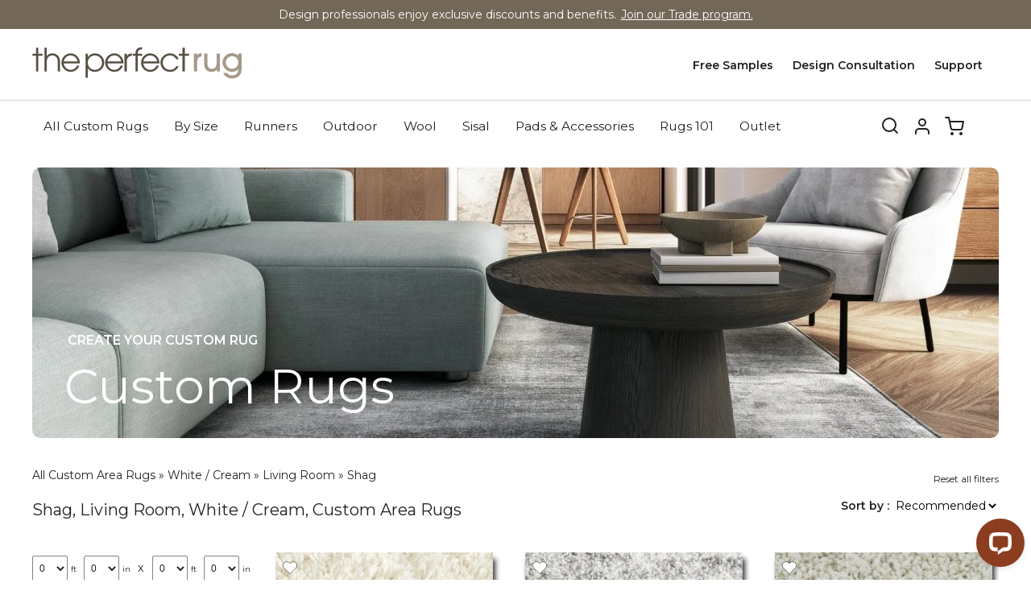

--- FILE ---
content_type: text/html; charset=utf-8
request_url: https://www.theperfectrug.com/shop-custom-area-rugs/color/white-cream/room/living-room/type/shag
body_size: 26159
content:
<!DOCTYPE html PUBLIC "-//W3C//DTD XHTML+RDFa 1.0//EN"
  "http://www.w3.org/MarkUp/DTD/xhtml-rdfa-1.dtd">
<html xmlns="http://www.w3.org/1999/xhtml" xml:lang="en" version="XHTML+RDFa 1.0" dir="ltr"
  xmlns:og="https://ogp.me/ns#">

<head profile="http://www.w3.org/1999/xhtml/vocab">
  <meta http-equiv="Content-Type" content="text/html; charset=utf-8" /><script type="text/javascript">(window.NREUM||(NREUM={})).init={ajax:{deny_list:["bam.nr-data.net"]},feature_flags:["soft_nav"]};(window.NREUM||(NREUM={})).loader_config={licenseKey:"99bef8f101",applicationID:"256334883",browserID:"256335276"};;/*! For license information please see nr-loader-rum-1.308.0.min.js.LICENSE.txt */
(()=>{var e,t,r={163:(e,t,r)=>{"use strict";r.d(t,{j:()=>E});var n=r(384),i=r(1741);var a=r(2555);r(860).K7.genericEvents;const s="experimental.resources",o="register",c=e=>{if(!e||"string"!=typeof e)return!1;try{document.createDocumentFragment().querySelector(e)}catch{return!1}return!0};var d=r(2614),u=r(944),l=r(8122);const f="[data-nr-mask]",g=e=>(0,l.a)(e,(()=>{const e={feature_flags:[],experimental:{allow_registered_children:!1,resources:!1},mask_selector:"*",block_selector:"[data-nr-block]",mask_input_options:{color:!1,date:!1,"datetime-local":!1,email:!1,month:!1,number:!1,range:!1,search:!1,tel:!1,text:!1,time:!1,url:!1,week:!1,textarea:!1,select:!1,password:!0}};return{ajax:{deny_list:void 0,block_internal:!0,enabled:!0,autoStart:!0},api:{get allow_registered_children(){return e.feature_flags.includes(o)||e.experimental.allow_registered_children},set allow_registered_children(t){e.experimental.allow_registered_children=t},duplicate_registered_data:!1},browser_consent_mode:{enabled:!1},distributed_tracing:{enabled:void 0,exclude_newrelic_header:void 0,cors_use_newrelic_header:void 0,cors_use_tracecontext_headers:void 0,allowed_origins:void 0},get feature_flags(){return e.feature_flags},set feature_flags(t){e.feature_flags=t},generic_events:{enabled:!0,autoStart:!0},harvest:{interval:30},jserrors:{enabled:!0,autoStart:!0},logging:{enabled:!0,autoStart:!0},metrics:{enabled:!0,autoStart:!0},obfuscate:void 0,page_action:{enabled:!0},page_view_event:{enabled:!0,autoStart:!0},page_view_timing:{enabled:!0,autoStart:!0},performance:{capture_marks:!1,capture_measures:!1,capture_detail:!0,resources:{get enabled(){return e.feature_flags.includes(s)||e.experimental.resources},set enabled(t){e.experimental.resources=t},asset_types:[],first_party_domains:[],ignore_newrelic:!0}},privacy:{cookies_enabled:!0},proxy:{assets:void 0,beacon:void 0},session:{expiresMs:d.wk,inactiveMs:d.BB},session_replay:{autoStart:!0,enabled:!1,preload:!1,sampling_rate:10,error_sampling_rate:100,collect_fonts:!1,inline_images:!1,fix_stylesheets:!0,mask_all_inputs:!0,get mask_text_selector(){return e.mask_selector},set mask_text_selector(t){c(t)?e.mask_selector="".concat(t,",").concat(f):""===t||null===t?e.mask_selector=f:(0,u.R)(5,t)},get block_class(){return"nr-block"},get ignore_class(){return"nr-ignore"},get mask_text_class(){return"nr-mask"},get block_selector(){return e.block_selector},set block_selector(t){c(t)?e.block_selector+=",".concat(t):""!==t&&(0,u.R)(6,t)},get mask_input_options(){return e.mask_input_options},set mask_input_options(t){t&&"object"==typeof t?e.mask_input_options={...t,password:!0}:(0,u.R)(7,t)}},session_trace:{enabled:!0,autoStart:!0},soft_navigations:{enabled:!0,autoStart:!0},spa:{enabled:!0,autoStart:!0},ssl:void 0,user_actions:{enabled:!0,elementAttributes:["id","className","tagName","type"]}}})());var p=r(6154),m=r(9324);let h=0;const v={buildEnv:m.F3,distMethod:m.Xs,version:m.xv,originTime:p.WN},b={consented:!1},y={appMetadata:{},get consented(){return this.session?.state?.consent||b.consented},set consented(e){b.consented=e},customTransaction:void 0,denyList:void 0,disabled:!1,harvester:void 0,isolatedBacklog:!1,isRecording:!1,loaderType:void 0,maxBytes:3e4,obfuscator:void 0,onerror:void 0,ptid:void 0,releaseIds:{},session:void 0,timeKeeper:void 0,registeredEntities:[],jsAttributesMetadata:{bytes:0},get harvestCount(){return++h}},_=e=>{const t=(0,l.a)(e,y),r=Object.keys(v).reduce((e,t)=>(e[t]={value:v[t],writable:!1,configurable:!0,enumerable:!0},e),{});return Object.defineProperties(t,r)};var w=r(5701);const x=e=>{const t=e.startsWith("http");e+="/",r.p=t?e:"https://"+e};var R=r(7836),k=r(3241);const A={accountID:void 0,trustKey:void 0,agentID:void 0,licenseKey:void 0,applicationID:void 0,xpid:void 0},S=e=>(0,l.a)(e,A),T=new Set;function E(e,t={},r,s){let{init:o,info:c,loader_config:d,runtime:u={},exposed:l=!0}=t;if(!c){const e=(0,n.pV)();o=e.init,c=e.info,d=e.loader_config}e.init=g(o||{}),e.loader_config=S(d||{}),c.jsAttributes??={},p.bv&&(c.jsAttributes.isWorker=!0),e.info=(0,a.D)(c);const f=e.init,m=[c.beacon,c.errorBeacon];T.has(e.agentIdentifier)||(f.proxy.assets&&(x(f.proxy.assets),m.push(f.proxy.assets)),f.proxy.beacon&&m.push(f.proxy.beacon),e.beacons=[...m],function(e){const t=(0,n.pV)();Object.getOwnPropertyNames(i.W.prototype).forEach(r=>{const n=i.W.prototype[r];if("function"!=typeof n||"constructor"===n)return;let a=t[r];e[r]&&!1!==e.exposed&&"micro-agent"!==e.runtime?.loaderType&&(t[r]=(...t)=>{const n=e[r](...t);return a?a(...t):n})})}(e),(0,n.US)("activatedFeatures",w.B)),u.denyList=[...f.ajax.deny_list||[],...f.ajax.block_internal?m:[]],u.ptid=e.agentIdentifier,u.loaderType=r,e.runtime=_(u),T.has(e.agentIdentifier)||(e.ee=R.ee.get(e.agentIdentifier),e.exposed=l,(0,k.W)({agentIdentifier:e.agentIdentifier,drained:!!w.B?.[e.agentIdentifier],type:"lifecycle",name:"initialize",feature:void 0,data:e.config})),T.add(e.agentIdentifier)}},384:(e,t,r)=>{"use strict";r.d(t,{NT:()=>s,US:()=>u,Zm:()=>o,bQ:()=>d,dV:()=>c,pV:()=>l});var n=r(6154),i=r(1863),a=r(1910);const s={beacon:"bam.nr-data.net",errorBeacon:"bam.nr-data.net"};function o(){return n.gm.NREUM||(n.gm.NREUM={}),void 0===n.gm.newrelic&&(n.gm.newrelic=n.gm.NREUM),n.gm.NREUM}function c(){let e=o();return e.o||(e.o={ST:n.gm.setTimeout,SI:n.gm.setImmediate||n.gm.setInterval,CT:n.gm.clearTimeout,XHR:n.gm.XMLHttpRequest,REQ:n.gm.Request,EV:n.gm.Event,PR:n.gm.Promise,MO:n.gm.MutationObserver,FETCH:n.gm.fetch,WS:n.gm.WebSocket},(0,a.i)(...Object.values(e.o))),e}function d(e,t){let r=o();r.initializedAgents??={},t.initializedAt={ms:(0,i.t)(),date:new Date},r.initializedAgents[e]=t}function u(e,t){o()[e]=t}function l(){return function(){let e=o();const t=e.info||{};e.info={beacon:s.beacon,errorBeacon:s.errorBeacon,...t}}(),function(){let e=o();const t=e.init||{};e.init={...t}}(),c(),function(){let e=o();const t=e.loader_config||{};e.loader_config={...t}}(),o()}},782:(e,t,r)=>{"use strict";r.d(t,{T:()=>n});const n=r(860).K7.pageViewTiming},860:(e,t,r)=>{"use strict";r.d(t,{$J:()=>u,K7:()=>c,P3:()=>d,XX:()=>i,Yy:()=>o,df:()=>a,qY:()=>n,v4:()=>s});const n="events",i="jserrors",a="browser/blobs",s="rum",o="browser/logs",c={ajax:"ajax",genericEvents:"generic_events",jserrors:i,logging:"logging",metrics:"metrics",pageAction:"page_action",pageViewEvent:"page_view_event",pageViewTiming:"page_view_timing",sessionReplay:"session_replay",sessionTrace:"session_trace",softNav:"soft_navigations",spa:"spa"},d={[c.pageViewEvent]:1,[c.pageViewTiming]:2,[c.metrics]:3,[c.jserrors]:4,[c.spa]:5,[c.ajax]:6,[c.sessionTrace]:7,[c.softNav]:8,[c.sessionReplay]:9,[c.logging]:10,[c.genericEvents]:11},u={[c.pageViewEvent]:s,[c.pageViewTiming]:n,[c.ajax]:n,[c.spa]:n,[c.softNav]:n,[c.metrics]:i,[c.jserrors]:i,[c.sessionTrace]:a,[c.sessionReplay]:a,[c.logging]:o,[c.genericEvents]:"ins"}},944:(e,t,r)=>{"use strict";r.d(t,{R:()=>i});var n=r(3241);function i(e,t){"function"==typeof console.debug&&(console.debug("New Relic Warning: https://github.com/newrelic/newrelic-browser-agent/blob/main/docs/warning-codes.md#".concat(e),t),(0,n.W)({agentIdentifier:null,drained:null,type:"data",name:"warn",feature:"warn",data:{code:e,secondary:t}}))}},1687:(e,t,r)=>{"use strict";r.d(t,{Ak:()=>d,Ze:()=>f,x3:()=>u});var n=r(3241),i=r(7836),a=r(3606),s=r(860),o=r(2646);const c={};function d(e,t){const r={staged:!1,priority:s.P3[t]||0};l(e),c[e].get(t)||c[e].set(t,r)}function u(e,t){e&&c[e]&&(c[e].get(t)&&c[e].delete(t),p(e,t,!1),c[e].size&&g(e))}function l(e){if(!e)throw new Error("agentIdentifier required");c[e]||(c[e]=new Map)}function f(e="",t="feature",r=!1){if(l(e),!e||!c[e].get(t)||r)return p(e,t);c[e].get(t).staged=!0,g(e)}function g(e){const t=Array.from(c[e]);t.every(([e,t])=>t.staged)&&(t.sort((e,t)=>e[1].priority-t[1].priority),t.forEach(([t])=>{c[e].delete(t),p(e,t)}))}function p(e,t,r=!0){const s=e?i.ee.get(e):i.ee,c=a.i.handlers;if(!s.aborted&&s.backlog&&c){if((0,n.W)({agentIdentifier:e,type:"lifecycle",name:"drain",feature:t}),r){const e=s.backlog[t],r=c[t];if(r){for(let t=0;e&&t<e.length;++t)m(e[t],r);Object.entries(r).forEach(([e,t])=>{Object.values(t||{}).forEach(t=>{t[0]?.on&&t[0]?.context()instanceof o.y&&t[0].on(e,t[1])})})}}s.isolatedBacklog||delete c[t],s.backlog[t]=null,s.emit("drain-"+t,[])}}function m(e,t){var r=e[1];Object.values(t[r]||{}).forEach(t=>{var r=e[0];if(t[0]===r){var n=t[1],i=e[3],a=e[2];n.apply(i,a)}})}},1738:(e,t,r)=>{"use strict";r.d(t,{U:()=>g,Y:()=>f});var n=r(3241),i=r(9908),a=r(1863),s=r(944),o=r(5701),c=r(3969),d=r(8362),u=r(860),l=r(4261);function f(e,t,r,a){const f=a||r;!f||f[e]&&f[e]!==d.d.prototype[e]||(f[e]=function(){(0,i.p)(c.xV,["API/"+e+"/called"],void 0,u.K7.metrics,r.ee),(0,n.W)({agentIdentifier:r.agentIdentifier,drained:!!o.B?.[r.agentIdentifier],type:"data",name:"api",feature:l.Pl+e,data:{}});try{return t.apply(this,arguments)}catch(e){(0,s.R)(23,e)}})}function g(e,t,r,n,s){const o=e.info;null===r?delete o.jsAttributes[t]:o.jsAttributes[t]=r,(s||null===r)&&(0,i.p)(l.Pl+n,[(0,a.t)(),t,r],void 0,"session",e.ee)}},1741:(e,t,r)=>{"use strict";r.d(t,{W:()=>a});var n=r(944),i=r(4261);class a{#e(e,...t){if(this[e]!==a.prototype[e])return this[e](...t);(0,n.R)(35,e)}addPageAction(e,t){return this.#e(i.hG,e,t)}register(e){return this.#e(i.eY,e)}recordCustomEvent(e,t){return this.#e(i.fF,e,t)}setPageViewName(e,t){return this.#e(i.Fw,e,t)}setCustomAttribute(e,t,r){return this.#e(i.cD,e,t,r)}noticeError(e,t){return this.#e(i.o5,e,t)}setUserId(e,t=!1){return this.#e(i.Dl,e,t)}setApplicationVersion(e){return this.#e(i.nb,e)}setErrorHandler(e){return this.#e(i.bt,e)}addRelease(e,t){return this.#e(i.k6,e,t)}log(e,t){return this.#e(i.$9,e,t)}start(){return this.#e(i.d3)}finished(e){return this.#e(i.BL,e)}recordReplay(){return this.#e(i.CH)}pauseReplay(){return this.#e(i.Tb)}addToTrace(e){return this.#e(i.U2,e)}setCurrentRouteName(e){return this.#e(i.PA,e)}interaction(e){return this.#e(i.dT,e)}wrapLogger(e,t,r){return this.#e(i.Wb,e,t,r)}measure(e,t){return this.#e(i.V1,e,t)}consent(e){return this.#e(i.Pv,e)}}},1863:(e,t,r)=>{"use strict";function n(){return Math.floor(performance.now())}r.d(t,{t:()=>n})},1910:(e,t,r)=>{"use strict";r.d(t,{i:()=>a});var n=r(944);const i=new Map;function a(...e){return e.every(e=>{if(i.has(e))return i.get(e);const t="function"==typeof e?e.toString():"",r=t.includes("[native code]"),a=t.includes("nrWrapper");return r||a||(0,n.R)(64,e?.name||t),i.set(e,r),r})}},2555:(e,t,r)=>{"use strict";r.d(t,{D:()=>o,f:()=>s});var n=r(384),i=r(8122);const a={beacon:n.NT.beacon,errorBeacon:n.NT.errorBeacon,licenseKey:void 0,applicationID:void 0,sa:void 0,queueTime:void 0,applicationTime:void 0,ttGuid:void 0,user:void 0,account:void 0,product:void 0,extra:void 0,jsAttributes:{},userAttributes:void 0,atts:void 0,transactionName:void 0,tNamePlain:void 0};function s(e){try{return!!e.licenseKey&&!!e.errorBeacon&&!!e.applicationID}catch(e){return!1}}const o=e=>(0,i.a)(e,a)},2614:(e,t,r)=>{"use strict";r.d(t,{BB:()=>s,H3:()=>n,g:()=>d,iL:()=>c,tS:()=>o,uh:()=>i,wk:()=>a});const n="NRBA",i="SESSION",a=144e5,s=18e5,o={STARTED:"session-started",PAUSE:"session-pause",RESET:"session-reset",RESUME:"session-resume",UPDATE:"session-update"},c={SAME_TAB:"same-tab",CROSS_TAB:"cross-tab"},d={OFF:0,FULL:1,ERROR:2}},2646:(e,t,r)=>{"use strict";r.d(t,{y:()=>n});class n{constructor(e){this.contextId=e}}},2843:(e,t,r)=>{"use strict";r.d(t,{G:()=>a,u:()=>i});var n=r(3878);function i(e,t=!1,r,i){(0,n.DD)("visibilitychange",function(){if(t)return void("hidden"===document.visibilityState&&e());e(document.visibilityState)},r,i)}function a(e,t,r){(0,n.sp)("pagehide",e,t,r)}},3241:(e,t,r)=>{"use strict";r.d(t,{W:()=>a});var n=r(6154);const i="newrelic";function a(e={}){try{n.gm.dispatchEvent(new CustomEvent(i,{detail:e}))}catch(e){}}},3606:(e,t,r)=>{"use strict";r.d(t,{i:()=>a});var n=r(9908);a.on=s;var i=a.handlers={};function a(e,t,r,a){s(a||n.d,i,e,t,r)}function s(e,t,r,i,a){a||(a="feature"),e||(e=n.d);var s=t[a]=t[a]||{};(s[r]=s[r]||[]).push([e,i])}},3878:(e,t,r)=>{"use strict";function n(e,t){return{capture:e,passive:!1,signal:t}}function i(e,t,r=!1,i){window.addEventListener(e,t,n(r,i))}function a(e,t,r=!1,i){document.addEventListener(e,t,n(r,i))}r.d(t,{DD:()=>a,jT:()=>n,sp:()=>i})},3969:(e,t,r)=>{"use strict";r.d(t,{TZ:()=>n,XG:()=>o,rs:()=>i,xV:()=>s,z_:()=>a});const n=r(860).K7.metrics,i="sm",a="cm",s="storeSupportabilityMetrics",o="storeEventMetrics"},4234:(e,t,r)=>{"use strict";r.d(t,{W:()=>a});var n=r(7836),i=r(1687);class a{constructor(e,t){this.agentIdentifier=e,this.ee=n.ee.get(e),this.featureName=t,this.blocked=!1}deregisterDrain(){(0,i.x3)(this.agentIdentifier,this.featureName)}}},4261:(e,t,r)=>{"use strict";r.d(t,{$9:()=>d,BL:()=>o,CH:()=>g,Dl:()=>_,Fw:()=>y,PA:()=>h,Pl:()=>n,Pv:()=>k,Tb:()=>l,U2:()=>a,V1:()=>R,Wb:()=>x,bt:()=>b,cD:()=>v,d3:()=>w,dT:()=>c,eY:()=>p,fF:()=>f,hG:()=>i,k6:()=>s,nb:()=>m,o5:()=>u});const n="api-",i="addPageAction",a="addToTrace",s="addRelease",o="finished",c="interaction",d="log",u="noticeError",l="pauseReplay",f="recordCustomEvent",g="recordReplay",p="register",m="setApplicationVersion",h="setCurrentRouteName",v="setCustomAttribute",b="setErrorHandler",y="setPageViewName",_="setUserId",w="start",x="wrapLogger",R="measure",k="consent"},5289:(e,t,r)=>{"use strict";r.d(t,{GG:()=>s,Qr:()=>c,sB:()=>o});var n=r(3878),i=r(6389);function a(){return"undefined"==typeof document||"complete"===document.readyState}function s(e,t){if(a())return e();const r=(0,i.J)(e),s=setInterval(()=>{a()&&(clearInterval(s),r())},500);(0,n.sp)("load",r,t)}function o(e){if(a())return e();(0,n.DD)("DOMContentLoaded",e)}function c(e){if(a())return e();(0,n.sp)("popstate",e)}},5607:(e,t,r)=>{"use strict";r.d(t,{W:()=>n});const n=(0,r(9566).bz)()},5701:(e,t,r)=>{"use strict";r.d(t,{B:()=>a,t:()=>s});var n=r(3241);const i=new Set,a={};function s(e,t){const r=t.agentIdentifier;a[r]??={},e&&"object"==typeof e&&(i.has(r)||(t.ee.emit("rumresp",[e]),a[r]=e,i.add(r),(0,n.W)({agentIdentifier:r,loaded:!0,drained:!0,type:"lifecycle",name:"load",feature:void 0,data:e})))}},6154:(e,t,r)=>{"use strict";r.d(t,{OF:()=>c,RI:()=>i,WN:()=>u,bv:()=>a,eN:()=>l,gm:()=>s,mw:()=>o,sb:()=>d});var n=r(1863);const i="undefined"!=typeof window&&!!window.document,a="undefined"!=typeof WorkerGlobalScope&&("undefined"!=typeof self&&self instanceof WorkerGlobalScope&&self.navigator instanceof WorkerNavigator||"undefined"!=typeof globalThis&&globalThis instanceof WorkerGlobalScope&&globalThis.navigator instanceof WorkerNavigator),s=i?window:"undefined"!=typeof WorkerGlobalScope&&("undefined"!=typeof self&&self instanceof WorkerGlobalScope&&self||"undefined"!=typeof globalThis&&globalThis instanceof WorkerGlobalScope&&globalThis),o=Boolean("hidden"===s?.document?.visibilityState),c=/iPad|iPhone|iPod/.test(s.navigator?.userAgent),d=c&&"undefined"==typeof SharedWorker,u=((()=>{const e=s.navigator?.userAgent?.match(/Firefox[/\s](\d+\.\d+)/);Array.isArray(e)&&e.length>=2&&e[1]})(),Date.now()-(0,n.t)()),l=()=>"undefined"!=typeof PerformanceNavigationTiming&&s?.performance?.getEntriesByType("navigation")?.[0]?.responseStart},6389:(e,t,r)=>{"use strict";function n(e,t=500,r={}){const n=r?.leading||!1;let i;return(...r)=>{n&&void 0===i&&(e.apply(this,r),i=setTimeout(()=>{i=clearTimeout(i)},t)),n||(clearTimeout(i),i=setTimeout(()=>{e.apply(this,r)},t))}}function i(e){let t=!1;return(...r)=>{t||(t=!0,e.apply(this,r))}}r.d(t,{J:()=>i,s:()=>n})},6630:(e,t,r)=>{"use strict";r.d(t,{T:()=>n});const n=r(860).K7.pageViewEvent},7699:(e,t,r)=>{"use strict";r.d(t,{It:()=>a,KC:()=>o,No:()=>i,qh:()=>s});var n=r(860);const i=16e3,a=1e6,s="SESSION_ERROR",o={[n.K7.logging]:!0,[n.K7.genericEvents]:!1,[n.K7.jserrors]:!1,[n.K7.ajax]:!1}},7836:(e,t,r)=>{"use strict";r.d(t,{P:()=>o,ee:()=>c});var n=r(384),i=r(8990),a=r(2646),s=r(5607);const o="nr@context:".concat(s.W),c=function e(t,r){var n={},s={},u={},l=!1;try{l=16===r.length&&d.initializedAgents?.[r]?.runtime.isolatedBacklog}catch(e){}var f={on:p,addEventListener:p,removeEventListener:function(e,t){var r=n[e];if(!r)return;for(var i=0;i<r.length;i++)r[i]===t&&r.splice(i,1)},emit:function(e,r,n,i,a){!1!==a&&(a=!0);if(c.aborted&&!i)return;t&&a&&t.emit(e,r,n);var o=g(n);m(e).forEach(e=>{e.apply(o,r)});var d=v()[s[e]];d&&d.push([f,e,r,o]);return o},get:h,listeners:m,context:g,buffer:function(e,t){const r=v();if(t=t||"feature",f.aborted)return;Object.entries(e||{}).forEach(([e,n])=>{s[n]=t,t in r||(r[t]=[])})},abort:function(){f._aborted=!0,Object.keys(f.backlog).forEach(e=>{delete f.backlog[e]})},isBuffering:function(e){return!!v()[s[e]]},debugId:r,backlog:l?{}:t&&"object"==typeof t.backlog?t.backlog:{},isolatedBacklog:l};return Object.defineProperty(f,"aborted",{get:()=>{let e=f._aborted||!1;return e||(t&&(e=t.aborted),e)}}),f;function g(e){return e&&e instanceof a.y?e:e?(0,i.I)(e,o,()=>new a.y(o)):new a.y(o)}function p(e,t){n[e]=m(e).concat(t)}function m(e){return n[e]||[]}function h(t){return u[t]=u[t]||e(f,t)}function v(){return f.backlog}}(void 0,"globalEE"),d=(0,n.Zm)();d.ee||(d.ee=c)},8122:(e,t,r)=>{"use strict";r.d(t,{a:()=>i});var n=r(944);function i(e,t){try{if(!e||"object"!=typeof e)return(0,n.R)(3);if(!t||"object"!=typeof t)return(0,n.R)(4);const r=Object.create(Object.getPrototypeOf(t),Object.getOwnPropertyDescriptors(t)),a=0===Object.keys(r).length?e:r;for(let s in a)if(void 0!==e[s])try{if(null===e[s]){r[s]=null;continue}Array.isArray(e[s])&&Array.isArray(t[s])?r[s]=Array.from(new Set([...e[s],...t[s]])):"object"==typeof e[s]&&"object"==typeof t[s]?r[s]=i(e[s],t[s]):r[s]=e[s]}catch(e){r[s]||(0,n.R)(1,e)}return r}catch(e){(0,n.R)(2,e)}}},8362:(e,t,r)=>{"use strict";r.d(t,{d:()=>a});var n=r(9566),i=r(1741);class a extends i.W{agentIdentifier=(0,n.LA)(16)}},8374:(e,t,r)=>{r.nc=(()=>{try{return document?.currentScript?.nonce}catch(e){}return""})()},8990:(e,t,r)=>{"use strict";r.d(t,{I:()=>i});var n=Object.prototype.hasOwnProperty;function i(e,t,r){if(n.call(e,t))return e[t];var i=r();if(Object.defineProperty&&Object.keys)try{return Object.defineProperty(e,t,{value:i,writable:!0,enumerable:!1}),i}catch(e){}return e[t]=i,i}},9324:(e,t,r)=>{"use strict";r.d(t,{F3:()=>i,Xs:()=>a,xv:()=>n});const n="1.308.0",i="PROD",a="CDN"},9566:(e,t,r)=>{"use strict";r.d(t,{LA:()=>o,bz:()=>s});var n=r(6154);const i="xxxxxxxx-xxxx-4xxx-yxxx-xxxxxxxxxxxx";function a(e,t){return e?15&e[t]:16*Math.random()|0}function s(){const e=n.gm?.crypto||n.gm?.msCrypto;let t,r=0;return e&&e.getRandomValues&&(t=e.getRandomValues(new Uint8Array(30))),i.split("").map(e=>"x"===e?a(t,r++).toString(16):"y"===e?(3&a()|8).toString(16):e).join("")}function o(e){const t=n.gm?.crypto||n.gm?.msCrypto;let r,i=0;t&&t.getRandomValues&&(r=t.getRandomValues(new Uint8Array(e)));const s=[];for(var o=0;o<e;o++)s.push(a(r,i++).toString(16));return s.join("")}},9908:(e,t,r)=>{"use strict";r.d(t,{d:()=>n,p:()=>i});var n=r(7836).ee.get("handle");function i(e,t,r,i,a){a?(a.buffer([e],i),a.emit(e,t,r)):(n.buffer([e],i),n.emit(e,t,r))}}},n={};function i(e){var t=n[e];if(void 0!==t)return t.exports;var a=n[e]={exports:{}};return r[e](a,a.exports,i),a.exports}i.m=r,i.d=(e,t)=>{for(var r in t)i.o(t,r)&&!i.o(e,r)&&Object.defineProperty(e,r,{enumerable:!0,get:t[r]})},i.f={},i.e=e=>Promise.all(Object.keys(i.f).reduce((t,r)=>(i.f[r](e,t),t),[])),i.u=e=>"nr-rum-1.308.0.min.js",i.o=(e,t)=>Object.prototype.hasOwnProperty.call(e,t),e={},t="NRBA-1.308.0.PROD:",i.l=(r,n,a,s)=>{if(e[r])e[r].push(n);else{var o,c;if(void 0!==a)for(var d=document.getElementsByTagName("script"),u=0;u<d.length;u++){var l=d[u];if(l.getAttribute("src")==r||l.getAttribute("data-webpack")==t+a){o=l;break}}if(!o){c=!0;var f={296:"sha512-+MIMDsOcckGXa1EdWHqFNv7P+JUkd5kQwCBr3KE6uCvnsBNUrdSt4a/3/L4j4TxtnaMNjHpza2/erNQbpacJQA=="};(o=document.createElement("script")).charset="utf-8",i.nc&&o.setAttribute("nonce",i.nc),o.setAttribute("data-webpack",t+a),o.src=r,0!==o.src.indexOf(window.location.origin+"/")&&(o.crossOrigin="anonymous"),f[s]&&(o.integrity=f[s])}e[r]=[n];var g=(t,n)=>{o.onerror=o.onload=null,clearTimeout(p);var i=e[r];if(delete e[r],o.parentNode&&o.parentNode.removeChild(o),i&&i.forEach(e=>e(n)),t)return t(n)},p=setTimeout(g.bind(null,void 0,{type:"timeout",target:o}),12e4);o.onerror=g.bind(null,o.onerror),o.onload=g.bind(null,o.onload),c&&document.head.appendChild(o)}},i.r=e=>{"undefined"!=typeof Symbol&&Symbol.toStringTag&&Object.defineProperty(e,Symbol.toStringTag,{value:"Module"}),Object.defineProperty(e,"__esModule",{value:!0})},i.p="https://js-agent.newrelic.com/",(()=>{var e={374:0,840:0};i.f.j=(t,r)=>{var n=i.o(e,t)?e[t]:void 0;if(0!==n)if(n)r.push(n[2]);else{var a=new Promise((r,i)=>n=e[t]=[r,i]);r.push(n[2]=a);var s=i.p+i.u(t),o=new Error;i.l(s,r=>{if(i.o(e,t)&&(0!==(n=e[t])&&(e[t]=void 0),n)){var a=r&&("load"===r.type?"missing":r.type),s=r&&r.target&&r.target.src;o.message="Loading chunk "+t+" failed: ("+a+": "+s+")",o.name="ChunkLoadError",o.type=a,o.request=s,n[1](o)}},"chunk-"+t,t)}};var t=(t,r)=>{var n,a,[s,o,c]=r,d=0;if(s.some(t=>0!==e[t])){for(n in o)i.o(o,n)&&(i.m[n]=o[n]);if(c)c(i)}for(t&&t(r);d<s.length;d++)a=s[d],i.o(e,a)&&e[a]&&e[a][0](),e[a]=0},r=self["webpackChunk:NRBA-1.308.0.PROD"]=self["webpackChunk:NRBA-1.308.0.PROD"]||[];r.forEach(t.bind(null,0)),r.push=t.bind(null,r.push.bind(r))})(),(()=>{"use strict";i(8374);var e=i(8362),t=i(860);const r=Object.values(t.K7);var n=i(163);var a=i(9908),s=i(1863),o=i(4261),c=i(1738);var d=i(1687),u=i(4234),l=i(5289),f=i(6154),g=i(944),p=i(384);const m=e=>f.RI&&!0===e?.privacy.cookies_enabled;function h(e){return!!(0,p.dV)().o.MO&&m(e)&&!0===e?.session_trace.enabled}var v=i(6389),b=i(7699);class y extends u.W{constructor(e,t){super(e.agentIdentifier,t),this.agentRef=e,this.abortHandler=void 0,this.featAggregate=void 0,this.loadedSuccessfully=void 0,this.onAggregateImported=new Promise(e=>{this.loadedSuccessfully=e}),this.deferred=Promise.resolve(),!1===e.init[this.featureName].autoStart?this.deferred=new Promise((t,r)=>{this.ee.on("manual-start-all",(0,v.J)(()=>{(0,d.Ak)(e.agentIdentifier,this.featureName),t()}))}):(0,d.Ak)(e.agentIdentifier,t)}importAggregator(e,t,r={}){if(this.featAggregate)return;const n=async()=>{let n;await this.deferred;try{if(m(e.init)){const{setupAgentSession:t}=await i.e(296).then(i.bind(i,3305));n=t(e)}}catch(e){(0,g.R)(20,e),this.ee.emit("internal-error",[e]),(0,a.p)(b.qh,[e],void 0,this.featureName,this.ee)}try{if(!this.#t(this.featureName,n,e.init))return(0,d.Ze)(this.agentIdentifier,this.featureName),void this.loadedSuccessfully(!1);const{Aggregate:i}=await t();this.featAggregate=new i(e,r),e.runtime.harvester.initializedAggregates.push(this.featAggregate),this.loadedSuccessfully(!0)}catch(e){(0,g.R)(34,e),this.abortHandler?.(),(0,d.Ze)(this.agentIdentifier,this.featureName,!0),this.loadedSuccessfully(!1),this.ee&&this.ee.abort()}};f.RI?(0,l.GG)(()=>n(),!0):n()}#t(e,r,n){if(this.blocked)return!1;switch(e){case t.K7.sessionReplay:return h(n)&&!!r;case t.K7.sessionTrace:return!!r;default:return!0}}}var _=i(6630),w=i(2614),x=i(3241);class R extends y{static featureName=_.T;constructor(e){var t;super(e,_.T),this.setupInspectionEvents(e.agentIdentifier),t=e,(0,c.Y)(o.Fw,function(e,r){"string"==typeof e&&("/"!==e.charAt(0)&&(e="/"+e),t.runtime.customTransaction=(r||"http://custom.transaction")+e,(0,a.p)(o.Pl+o.Fw,[(0,s.t)()],void 0,void 0,t.ee))},t),this.importAggregator(e,()=>i.e(296).then(i.bind(i,3943)))}setupInspectionEvents(e){const t=(t,r)=>{t&&(0,x.W)({agentIdentifier:e,timeStamp:t.timeStamp,loaded:"complete"===t.target.readyState,type:"window",name:r,data:t.target.location+""})};(0,l.sB)(e=>{t(e,"DOMContentLoaded")}),(0,l.GG)(e=>{t(e,"load")}),(0,l.Qr)(e=>{t(e,"navigate")}),this.ee.on(w.tS.UPDATE,(t,r)=>{(0,x.W)({agentIdentifier:e,type:"lifecycle",name:"session",data:r})})}}class k extends e.d{constructor(e){var t;(super(),f.gm)?(this.features={},(0,p.bQ)(this.agentIdentifier,this),this.desiredFeatures=new Set(e.features||[]),this.desiredFeatures.add(R),(0,n.j)(this,e,e.loaderType||"agent"),t=this,(0,c.Y)(o.cD,function(e,r,n=!1){if("string"==typeof e){if(["string","number","boolean"].includes(typeof r)||null===r)return(0,c.U)(t,e,r,o.cD,n);(0,g.R)(40,typeof r)}else(0,g.R)(39,typeof e)},t),function(e){(0,c.Y)(o.Dl,function(t,r=!1){if("string"!=typeof t&&null!==t)return void(0,g.R)(41,typeof t);const n=e.info.jsAttributes["enduser.id"];r&&null!=n&&n!==t?(0,a.p)(o.Pl+"setUserIdAndResetSession",[t],void 0,"session",e.ee):(0,c.U)(e,"enduser.id",t,o.Dl,!0)},e)}(this),function(e){(0,c.Y)(o.nb,function(t){if("string"==typeof t||null===t)return(0,c.U)(e,"application.version",t,o.nb,!1);(0,g.R)(42,typeof t)},e)}(this),function(e){(0,c.Y)(o.d3,function(){e.ee.emit("manual-start-all")},e)}(this),function(e){(0,c.Y)(o.Pv,function(t=!0){if("boolean"==typeof t){if((0,a.p)(o.Pl+o.Pv,[t],void 0,"session",e.ee),e.runtime.consented=t,t){const t=e.features.page_view_event;t.onAggregateImported.then(e=>{const r=t.featAggregate;e&&!r.sentRum&&r.sendRum()})}}else(0,g.R)(65,typeof t)},e)}(this),this.run()):(0,g.R)(21)}get config(){return{info:this.info,init:this.init,loader_config:this.loader_config,runtime:this.runtime}}get api(){return this}run(){try{const e=function(e){const t={};return r.forEach(r=>{t[r]=!!e[r]?.enabled}),t}(this.init),n=[...this.desiredFeatures];n.sort((e,r)=>t.P3[e.featureName]-t.P3[r.featureName]),n.forEach(r=>{if(!e[r.featureName]&&r.featureName!==t.K7.pageViewEvent)return;if(r.featureName===t.K7.spa)return void(0,g.R)(67);const n=function(e){switch(e){case t.K7.ajax:return[t.K7.jserrors];case t.K7.sessionTrace:return[t.K7.ajax,t.K7.pageViewEvent];case t.K7.sessionReplay:return[t.K7.sessionTrace];case t.K7.pageViewTiming:return[t.K7.pageViewEvent];default:return[]}}(r.featureName).filter(e=>!(e in this.features));n.length>0&&(0,g.R)(36,{targetFeature:r.featureName,missingDependencies:n}),this.features[r.featureName]=new r(this)})}catch(e){(0,g.R)(22,e);for(const e in this.features)this.features[e].abortHandler?.();const t=(0,p.Zm)();delete t.initializedAgents[this.agentIdentifier]?.features,delete this.sharedAggregator;return t.ee.get(this.agentIdentifier).abort(),!1}}}var A=i(2843),S=i(782);class T extends y{static featureName=S.T;constructor(e){super(e,S.T),f.RI&&((0,A.u)(()=>(0,a.p)("docHidden",[(0,s.t)()],void 0,S.T,this.ee),!0),(0,A.G)(()=>(0,a.p)("winPagehide",[(0,s.t)()],void 0,S.T,this.ee)),this.importAggregator(e,()=>i.e(296).then(i.bind(i,2117))))}}var E=i(3969);class I extends y{static featureName=E.TZ;constructor(e){super(e,E.TZ),f.RI&&document.addEventListener("securitypolicyviolation",e=>{(0,a.p)(E.xV,["Generic/CSPViolation/Detected"],void 0,this.featureName,this.ee)}),this.importAggregator(e,()=>i.e(296).then(i.bind(i,9623)))}}new k({features:[R,T,I],loaderType:"lite"})})()})();</script>
<link rel="shortcut icon" href="https://www.theperfectrug.com/sites/default/files/favicon_4.ico" type="image/vnd.microsoft.icon" />
<meta name="description" content="Shop for your next shag living room white / cream rug online and enjoy great values. Free samples (up to three) are available for all of our types of rugs." />
<link rel="next" href="https://www.theperfectrug.com/shop-custom-area-rugs/color/white-cream/room/living-room/type/shag?page=1">
<link rel="prev" href="https://www.theperfectrug.com/shop-custom-area-rugs/color/white-cream/room/living-room/type/shag">
<link rel="canonical" href="https://www.theperfectrug.com/shop-custom-area-rugs/color/white-cream/room/living-room/type/shag" />
<link rel="shortlink" href="https://www.theperfectrug.com/shop-custom-area-rugs/color/white-cream/room/living-room/type/shag" />
<meta property="og:site_name" content="The Perfect Rug" />
<meta property="og:url" content="https://www.theperfectrug.com/shop-custom-area-rugs/color/white-cream/room/living-room/type/shag" />
<meta property="og:title" content="Shag, Living Room, White / Cream, Custom Area Rugs" />
<meta name="twitter:card" content="summary" />
<meta name="twitter:title" content="Shag, Living Room, White / Cream, Custom Area Rugs" />
<meta property="og:locale" content="en_US" />

<!-- Google Tag Manager -->
<script>(function(w,d,s,l,i){w[l]=w[l]||[];w[l].push({'gtm.start':
new Date().getTime(),event:'gtm.js'});var f=d.getElementsByTagName(s)[0],
j=d.createElement(s),dl=l!='dataLayer'?'&l='+l:'';j.async=true;j.src=
'//www.googletagmanager.com/gtm.js?id='+i+dl;f.parentNode.insertBefore(j,f);
})(window,document,'script','dataLayer','GTM-P279VQ');</script>
<!-- End Google Tag Manager -->

<script src="/sites/default/files/minifyjs/sites/all/themes/rug/jquery.min.js"></script> <!-- this is here for lazy load and jquery cycle -->
<script src="/sites/all/themes/rug/jquery.lazy.min.js"></script>

<style>
.hide {
display: none;
}
</style>


<script type="text/javascript">
$(document).ready(function(){
dataLayer.push({
  'logged_in': "FALSE"
});
</script>


<!-- Facebook Pixel Code --> <script> !function(f,b,e,v,n,t,s) {if(f.fbq)return;n=f.fbq=function(){n.callMethod? n.callMethod.apply(n,arguments):n.queue.push(arguments)}; if(!f._fbq)f._fbq=n;n.push=n;n.loaded=!0;n.version='2.0'; n.queue=[];t=b.createElement(e);t.async=!0; t.src=v;s=b.getElementsByTagName(e)[0]; s.parentNode.insertBefore(t,s)}(window,document,'script', 'https://connect.facebook.net/en_US/fbevents.js');  fbq('init', '1873432199351147');  fbq('track', 'PageView'); </script> <noscript>  <img height="1" width="1"  src="https://www.facebook.com/tr?id=1873432199351147&ev=PageView &noscript=1"/> </noscript> <!-- End Facebook Pixel Code -->

<!-- Begin: Northbeam pixel -->
<script>var r;(e=r=r||{}).A="identify",e.B="trackPageView",e.C="fireEmailCaptureEvent",e.D="fireCustomGoal",e.E="firePurchaseEvent";var e="//j.northbeam.io/ota-sp/34f1c0ae-14df-4190-a485-8033023e843f.js";function t(e){for(var n=[],r=1;r<arguments.length;r++)n[r-1]=arguments[r];a.push({fnName:e,args:n})}var a=[],n=((n={_q:a})[r.A]=function(e,n){return t(r.A,e,n)},n[r.B]=function(){return t(r.B)},n[r.C]=function(e,n){return t(r.C,e,n)},n[r.D]=function(e,n){return t(r.D,e,n)},n[r.E]=function(e){return t(r.E,e)},window.Northbeam=n,document.createElement("script"));n.async=!0,n.src=e,document.head.appendChild(n);</script>
<!-- End: Northbeam pixel -->



  <title>Shop Shag, Living Room, White / Cream, Custom Area Rugs Online</title>
  <link type="text/css" rel="stylesheet" href="https://www.theperfectrug.com/sites/default/files/css/css_xE-rWrJf-fncB6ztZfd2huxqgxu4WO-qwma6Xer30m4.css" media="all" />
<link type="text/css" rel="stylesheet" href="https://www.theperfectrug.com/sites/default/files/css/css_egbvLnHczBdTZqu_5zi9jiUhdsvOiT-ACcRf2iy2608.css" media="all" />
<link type="text/css" rel="stylesheet" href="https://www.theperfectrug.com/sites/default/files/css/css_jhpIGy-m62CHHMdacqTkOjxT5JIJXXlnUZXAFh-oONs.css" media="all" />
<link type="text/css" rel="stylesheet" href="https://www.theperfectrug.com/sites/default/files/css/css_aMxu4dXIA-826iepLlxvAocF3bqbNT-SwYgYw2nVCFQ.css" media="all" />
<meta name="viewport" content="width=device-width, initial-scale=1.0" />

</head>
<body class="html not-front not-logged-in no-sidebars page-shop-custom-area-rugs page-shop-custom-area-rugs-color page-shop-custom-area-rugs-color-white-cream page-shop-custom-area-rugs-color-white-cream-room page-shop-custom-area-rugs-color-white-cream-room-living-room page-shop-custom-area-rugs-color-white-cream-room-living-room-type page-shop-custom-area-rugs-color-white-cream-room-living-room-type-shag domain-localhost-8888" >
<!-- Google Tag Manager (noscript) -->
<noscript><iframe src="//www.googletagmanager.com/ns.html?id=GTM-P279VQ"
height="0" width="0" style="display:none;visibility:hidden"></iframe></noscript>
<!-- End Google Tag Manager (noscript) -->
  <div id="skip-link">
    <a href="#main-content" class="element-invisible element-focusable">Skip to main content</a>
  </div>

    

<div id="blue-bar" style="background: var(--dark-red); !important;">
    <div class="wrapper">

<p class="item">
<span>Design professionals enjoy exclusive discounts and benefits.  </span><a href="/to-the-trade"  style="color: white !important; padding-left: 2px; display: inline-block; text-decoration: underline !imporant;">Join our Trade program.</a>
</p>    </div>
</div>

<style>
@media(max-width: 700px) {
#blue-bar .item span {
}
}
</style>

    <div class="main-wrapper">
      <nav class="navbar">
        <input type="checkbox" id="openSidebarMenu" name="openSidebarMenu"><label for="openSidebarMenu"></label>
        <div class="navbar-collapse">
        <div id="nav-wrap">


<div id="top-nav">
<div class="wrapper">
<ul>
      <li id="logo"><a href="/"><img src="/sites/all/themes/rug/images/tpr-logo.svg" alt="The Perfect Rug" width="174" height="48" /></a></li>
	<li><a href="/free-custom-rug-samples">Free Samples</a></li>
	<li><a href="/rug-design-consultation">Design Consultation</a></li>
	<li class="support-link"><a href="/contact-us">Support</a>
	  <div id="full-account-support" class="nav-dropdown">
	    <div class="nav-dropdown-inner">
	<ul>
	<li><a href="/user">Track My Order</a></li>
	<li><a href="/contact-us">Contact Us</a></li>
	</ul>
</div>
	</li>
</ul>
</div>
</div> <!-- top-nav -->

             <ul class="navbar-nav">
        <li class="menulink">
              <a href="/shop-custom-area-rugs" class="menu-link">All Custom Rugs <span class="drop-icon"><i class="fas fa-chevron-down"></i></span></a>
              <div class="sub-menu"><div class="wrapper">
				<div>
					<span> Materials</span>
					<ul>
						<li><a href="/shop-custom-area-rugs/material/wool"> Wool </a> </li>
						<li><a href="/shop-custom-area-rugs/material/synthetic"> Synthetic </a> </li>
						<li><a href="/shop-custom-area-rugs/material/sisal"> Sisal </a> </li>
						<li><a href="/shop-custom-area-rugs/material/jute-grass"> Jute / Seagrass </a> </li>
					</ul>
				</div>
				<div>
					<span>Colors</span>
					<ul>
						<li><a href="/shop-custom-area-rugs/color/beige-tan">Beige / Tan </a> </li>
						<li><a href="/shop-custom-area-rugs/color/black"> Black </a> </li>
						<li><a href="/shop-custom-area-rugs/color/blue">Blue </a> </li>
						<li><a href="/shop-custom-area-rugs/color/brown">Brown </a> </li>
						<span class="show-more">Show More <i class="fas fa-chevron-down"></i></span>
						<div class="hidden-until">
						<li><a href="/shop-custom-area-rugs/color/green"> Green </a> </li>
						<li><a href="/shop-custom-area-rugs/color/grey">Grey </a> </li>
						<li><a href="/shop-custom-area-rugs/color/red-pink"> Red / Pink / Orange </a> </li>
						<li><a href="/shop-custom-area-rugs/color/white-cream">White / Cream </a> </li>
						<li><a href="/shop-custom-area-rugs/color/yellow-gold"> Yellow / Gold </a> </li>
						</div>
					</ul>
				</div>


				<div>
					<span> Patterns</span>
					<ul>
						<li><a href="/shop-custom-area-rugs/pattern/animal-print"> Animal Print </a> </li>
						<li><a href="/shop-custom-area-rugs/pattern/basket-weave"> Basket Weave </a> </li>
						<li><a href="/shop-custom-area-rugs/pattern/floral"> Floral </a> </li>
						<li><a href="/shop-custom-area-rugs/pattern/geometric"> Geometric </a> </li>
						<span class="show-more">Show More <i class="fas fa-chevron-down"></i></span>
						<div class="hidden-until">
						<li><a href="/shop-custom-area-rugs/pattern/herringbone"> Herringbone </a> </li>
						<li><a href="/shop-custom-area-rugs/pattern/linear"> Linear </a> </li>
						<li><a href="/shop-custom-area-rugs/pattern/plaidgrid"> Plaid+Grid </a> </li>
						<li><a href="/shop-custom-area-rugs/pattern/solid"> Solid </a> </li>
						<li><a href="/shop-custom-area-rugs/pattern/striped"> Striped </a> </li>
						<li><a href="/shop-custom-area-rugs/pattern/wave"> Wave </a> </li>


						</div>
					</ul>
				</div>

								<div>
					<span> Types</span>
					<ul>
						<li><a href="/shop-custom-area-rugs/type/new-arrivals"> New Arrivals </a> </li>
						<li><a href="/shop-custom-area-rugs/type/organic"> Organic </a> </li>
						<li><a href="/shop-custom-area-rugs/type/round"> Round Rugs </a> </li>
						<li><a href="/shop-custom-area-rugs/type/runner"> Runner </a> </li>
						<span class="show-more">Show More <i class="fas fa-chevron-down"></i></span>
						<div class="hidden-until">
						<li><a href="/shop-custom-area-rugs/type/flatweave"> Flatweave </a> </li>
						<li><a href="/shop-custom-area-rugs/type/extra-wide"> Extra Wide </a> </li>
						<li><a href="/shop-custom-area-rugs/type/indoor-outdoor"> Indoor / Outdoor </a> </li>
						<li><a href="/shop-custom-area-rugs/type/shag"> Shag </a> </li>
						<li><a href="/shop-custom-area-rugs/type/best-sellers"> Best Sellers </a> </li>
						<li><a href="/shop-signature-collection"> Signature Collection </a> </li>
						</div>
					</ul>
				</div>
				<div>
					<span> Rooms</span>
					<ul>
						<li><a href="/shop-custom-area-rugs/room/kitchen"> Kitchen </a> </li>
						<li><a href="/shop-custom-area-rugs/room/kids-room"> Kids Room </a> </li>
						<li><a href="/shop-custom-area-rugs/room/living-room"> Living Room </a> </li>
						<li><a href="/shop-custom-area-rugs/room/bedroom"> Bedroom </a> </li>
						<span class="show-more">Show More <i class="fas fa-chevron-down"></i></span>
						<div class="hidden-until">
						<li><a href="/shop-custom-area-rugs/room/dining-room"> Dining Room </a> </li>
						<li><a href="/shop-custom-area-rugs/room/family-room"> Family Room </a> </li>
						<li><a href="/the-perfect-rug-for-small-spaces"> Small Spaces </a> </li>
						</div>
					</ul>
				</div>
				<div>
					<span> Quick Ship</span>
					<ul>
						<li><a href="/shop-custom-area-rugs/quickship/6-x-9-area-rugs"> 6' x 9' </a> </li>
						<li><a href="/shop-custom-area-rugs/quickship/8-x-10-area-rugs"> 8' x 10' </a> </li>
						<li><a href="/shop-custom-area-rugs/quickship/9-x-12-area-rugs"> 9' x 12' </a> </li>
						<li><a href="/shop-custom-area-rugs/quickship/10-x-14-area-rugs"> 10' x 14' </a> </li>
					</ul>
				</div>
			</div></div>
        	</li>
        	<li class="menulink">
        		<a href="/shop-custom-area-rugs" class="menu-link">By Size <span class="drop-icon"><i class="fas fa-chevron-down"></i></span></a>
            	<div class="sub-menu menu-by-size"><div class="wrapper">
					<div class="by-size mobile">
					  <p class="nav-h2 desktop">By Size</p>
						<form action="/shop-custom-area-rugs/color/white-cream/room/living-room/type/shag" method="post" id="dropdown-tool-calculator-form" accept-charset="UTF-8"><div><div class="form-item form-type-select form-item-width-feet-drop">
 <span class="field-prefix">Width</span> <select id="edit-width-feet-drop" name="width_feet_drop" class="form-select"><option value="0" selected="selected">0</option><option value="1">1</option><option value="2">2</option><option value="3">3</option><option value="4">4</option><option value="5">5</option><option value="6">6</option><option value="7">7</option><option value="8">8</option><option value="9">9</option><option value="10">10</option><option value="11">11</option><option value="12">12</option><option value="13">13</option><option value="14">14</option><option value="15">15</option><option value="16">16</option><option value="17">17</option><option value="18">18</option><option value="19">19</option><option value="20">20</option></select> <span class="field-suffix"> ft</span>
</div>
<div class="form-item form-type-select form-item-width-inches-drop">
 <span class="field-prefix"></span> <select id="edit-width-inches-drop" name="width_inches_drop" class="form-select"><option value="0" selected="selected">0</option><option value="1">1</option><option value="2">2</option><option value="3">3</option><option value="4">4</option><option value="5">5</option><option value="6">6</option><option value="7">7</option><option value="8">8</option><option value="9">9</option><option value="10">10</option><option value="11">11</option></select> <span class="field-suffix"> in</span>
</div>
<div class="form-item form-type-select form-item-length-feet-drop">
 <span class="field-prefix">Length</span> <select id="edit-length-feet-drop" name="length_feet_drop" class="form-select"><option value="0" selected="selected">0</option><option value="1">1</option><option value="2">2</option><option value="3">3</option><option value="4">4</option><option value="5">5</option><option value="6">6</option><option value="7">7</option><option value="8">8</option><option value="9">9</option><option value="10">10</option><option value="11">11</option><option value="12">12</option><option value="13">13</option><option value="14">14</option><option value="15">15</option><option value="16">16</option><option value="17">17</option><option value="18">18</option><option value="19">19</option><option value="20">20</option><option value="21">21</option><option value="22">22</option><option value="23">23</option><option value="24">24</option><option value="25">25</option><option value="26">26</option><option value="27">27</option><option value="28">28</option><option value="29">29</option><option value="30">30</option><option value="31">31</option><option value="32">32</option><option value="33">33</option><option value="34">34</option><option value="35">35</option><option value="36">36</option><option value="37">37</option><option value="38">38</option><option value="39">39</option><option value="40">40</option><option value="41">41</option><option value="42">42</option><option value="43">43</option><option value="44">44</option><option value="45">45</option><option value="46">46</option><option value="47">47</option><option value="48">48</option><option value="49">49</option><option value="50">50</option><option value="51">51</option><option value="52">52</option><option value="53">53</option><option value="54">54</option><option value="55">55</option><option value="56">56</option><option value="57">57</option><option value="58">58</option><option value="59">59</option><option value="60">60</option><option value="61">61</option><option value="62">62</option><option value="63">63</option><option value="64">64</option><option value="65">65</option><option value="66">66</option><option value="67">67</option><option value="68">68</option><option value="69">69</option><option value="70">70</option><option value="71">71</option><option value="72">72</option><option value="73">73</option><option value="74">74</option><option value="75">75</option></select> <span class="field-suffix"> ft</span>
</div>
<div class="form-item form-type-select form-item-length-inches-drop">
 <span class="field-prefix"></span> <select id="edit-length-inches-drop" name="length_inches_drop" class="form-select"><option value="0" selected="selected">0</option><option value="1">1</option><option value="2">2</option><option value="3">3</option><option value="4">4</option><option value="5">5</option><option value="6">6</option><option value="7">7</option><option value="8">8</option><option value="9">9</option><option value="10">10</option><option value="11">11</option></select> <span class="field-suffix"> in</span>
</div>
<input type="hidden" name="destination_drop" value="" />
<input type="hidden" name="current_page" value="shop-custom-area-rugs/color/white-cream/room/living-room/type/shag" />
<input type="submit" id="edit-submit-button" name="op" value="Enter" class="form-submit" /><input type="hidden" name="form_build_id" value="form-QXTO46kfrtqAH842G0UFRcen6IZ2V41cXFntwJ-HOiU" />
<input type="hidden" name="form_id" value="dropdown_tool_calculator_form" />
</div></form>						<p style="margin-top: 20px;"><a href="/rug-sizing-guide" style="text-decoration: underline;">Rug Size Guide</a></p>
					</div>
              		<div>
              			<span class="button-font">Create a Custom Rug in Any Size</span>
<ul>
	<li>              			<a href="/shop-custom-area-rugs?size=9-0x12-0">9' x 12'</a></li>
	<li>              			<a href="/shop-custom-area-rugs?size=8-0x10-0">8' x 10'</a></li>
	<li>              			<a href="/shop-custom-area-rugs?size=5-0x7-0">5' x 7'</a></li>
	<li>              			<a href="/shop-custom-area-rugs?size=4-0x6-0">4' x 6'</a></li>
	<li>              			<a href="/shop-custom-area-rugs">All Custom Rugs</a></li>
</ul>
					</div>
					<div class="by-size desktop">
						<form action="/shop-custom-area-rugs/color/white-cream/room/living-room/type/shag" method="post" id="dropdown-tool-calculator-form--2" accept-charset="UTF-8"><div><div class="form-item form-type-select form-item-width-feet-drop">
 <span class="field-prefix">Width</span> <select id="edit-width-feet-drop--2" name="width_feet_drop" class="form-select"><option value="0" selected="selected">0</option><option value="1">1</option><option value="2">2</option><option value="3">3</option><option value="4">4</option><option value="5">5</option><option value="6">6</option><option value="7">7</option><option value="8">8</option><option value="9">9</option><option value="10">10</option><option value="11">11</option><option value="12">12</option><option value="13">13</option><option value="14">14</option><option value="15">15</option><option value="16">16</option><option value="17">17</option><option value="18">18</option><option value="19">19</option><option value="20">20</option></select> <span class="field-suffix"> ft</span>
</div>
<div class="form-item form-type-select form-item-width-inches-drop">
 <span class="field-prefix"></span> <select id="edit-width-inches-drop--2" name="width_inches_drop" class="form-select"><option value="0" selected="selected">0</option><option value="1">1</option><option value="2">2</option><option value="3">3</option><option value="4">4</option><option value="5">5</option><option value="6">6</option><option value="7">7</option><option value="8">8</option><option value="9">9</option><option value="10">10</option><option value="11">11</option></select> <span class="field-suffix"> in</span>
</div>
<div class="form-item form-type-select form-item-length-feet-drop">
 <span class="field-prefix">Length</span> <select id="edit-length-feet-drop--2" name="length_feet_drop" class="form-select"><option value="0" selected="selected">0</option><option value="1">1</option><option value="2">2</option><option value="3">3</option><option value="4">4</option><option value="5">5</option><option value="6">6</option><option value="7">7</option><option value="8">8</option><option value="9">9</option><option value="10">10</option><option value="11">11</option><option value="12">12</option><option value="13">13</option><option value="14">14</option><option value="15">15</option><option value="16">16</option><option value="17">17</option><option value="18">18</option><option value="19">19</option><option value="20">20</option><option value="21">21</option><option value="22">22</option><option value="23">23</option><option value="24">24</option><option value="25">25</option><option value="26">26</option><option value="27">27</option><option value="28">28</option><option value="29">29</option><option value="30">30</option><option value="31">31</option><option value="32">32</option><option value="33">33</option><option value="34">34</option><option value="35">35</option><option value="36">36</option><option value="37">37</option><option value="38">38</option><option value="39">39</option><option value="40">40</option><option value="41">41</option><option value="42">42</option><option value="43">43</option><option value="44">44</option><option value="45">45</option><option value="46">46</option><option value="47">47</option><option value="48">48</option><option value="49">49</option><option value="50">50</option><option value="51">51</option><option value="52">52</option><option value="53">53</option><option value="54">54</option><option value="55">55</option><option value="56">56</option><option value="57">57</option><option value="58">58</option><option value="59">59</option><option value="60">60</option><option value="61">61</option><option value="62">62</option><option value="63">63</option><option value="64">64</option><option value="65">65</option><option value="66">66</option><option value="67">67</option><option value="68">68</option><option value="69">69</option><option value="70">70</option><option value="71">71</option><option value="72">72</option><option value="73">73</option><option value="74">74</option><option value="75">75</option></select> <span class="field-suffix"> ft</span>
</div>
<div class="form-item form-type-select form-item-length-inches-drop">
 <span class="field-prefix"></span> <select id="edit-length-inches-drop--2" name="length_inches_drop" class="form-select"><option value="0" selected="selected">0</option><option value="1">1</option><option value="2">2</option><option value="3">3</option><option value="4">4</option><option value="5">5</option><option value="6">6</option><option value="7">7</option><option value="8">8</option><option value="9">9</option><option value="10">10</option><option value="11">11</option></select> <span class="field-suffix"> in</span>
</div>
<input type="hidden" name="destination_drop" value="" />
<input type="hidden" name="current_page" value="shop-custom-area-rugs/color/white-cream/room/living-room/type/shag" />
<input type="submit" id="edit-submit-button--2" name="op" value="Enter" class="form-submit" /><input type="hidden" name="form_build_id" value="form-Rk10ZWrsS6PHbtv-GgVsLi7zxIU1A6l5fEruRktZaCo" />
<input type="hidden" name="form_id" value="dropdown_tool_calculator_form" />
</div></form>						<p style="margin-top: 20px;"><a href="/rug-sizing-guide" style="text-decoration: underline;">Rug Size Guide</a></p>
					</div>
				<p class="span-all">Enter your custom size now or wait until after you have selected your material and border. </p>

				</div></div>
			</li>
			<li class="menulink">
				<a href="/shop-custom-area-rugs/type/runner" class="menu-link">Runners <span class="drop-icon"><i class="fas fa-chevron-down"></i></span></a>
				<div class="sub-menu menu-runner"><div class="wrapper">
					<div>
						<p class="nav-h2 desktop">Popular Custom Hallway Runners</p>
			
<div class="view view-menu-rugs view-id-menu_rugs view-display-id-block_4 view-dom-id-58e6f0fa4cb7c61ca2f6c9fa1b205e24">
        
  
  
      <div class="view-content">
        <div class="views-row views-row-1 views-row-odd views-row-first">
      
  <div class="views-field views-field-field-collection-photos">        <div class="field-content"><a href="/skyline-onyx-wool-custom-rug"><img src="https://www.theperfectrug.com/sites/default/files/styles/menu-material/public/tpr_5_20_2018/candlewood_onyx.jpg?itok=NZAAViHw" width="122" height="122" alt="Custom Area Rug"></a>
</div>  </div>  
  <div class="views-field views-field-title">        <span class="field-content"><a href="/skyline-onyx-wool-custom-rug"><a href="/node/769505&id=qs">Skyline Onyx</a></a></span>  </div>  </div>
  <div class="views-row views-row-2 views-row-even">
      
  <div class="views-field views-field-field-collection-photos">        <div class="field-content"><a href="/summit-cream-wool-custom-rug"><img src="https://www.theperfectrug.com/sites/default/files/styles/menu-material/public/tpr_5_20_2018/summit_cream.jpg?itok=jbOOGa99" width="122" height="122" alt="Custom Area Rug"></a>
</div>  </div>  
  <div class="views-field views-field-title">        <span class="field-content"><a href="/summit-cream-wool-custom-rug"><a href="/node/862841&id=qs">Summit Cream</a></a></span>  </div>  </div>
  <div class="views-row views-row-3 views-row-odd">
      
  <div class="views-field views-field-field-collection-photos">        <div class="field-content"><a href="/verdant-limestone-wool-custom-rug"><img src="https://www.theperfectrug.com/sites/default/files/styles/menu-material/public/tpr_5_20_2018/authentique_limestone.jpg?itok=QULx0yRE" width="122" height="122" alt="Custom Area Rug"></a>
</div>  </div>  
  <div class="views-field views-field-title">        <span class="field-content"><a href="/verdant-limestone-wool-custom-rug"><a href="/node/811851&id=qs">Verdant Limestone</a></a></span>  </div>  </div>
  <div class="views-row views-row-4 views-row-even">
      
  <div class="views-field views-field-field-collection-photos">        <div class="field-content"><a href="/brink-panther-taupe-sisal-custom-rug"><img src="https://www.theperfectrug.com/sites/default/files/styles/menu-material/public/tpr_5_20_2018/catskill_panther_taupe_1.jpg?itok=84huGWk8" width="122" height="122" alt="Custom Area Rug"></a>
</div>  </div>  
  <div class="views-field views-field-title">        <span class="field-content"><a href="/brink-panther-taupe-sisal-custom-rug"><a href="/node/840222&id=qs">Brink Panther Taupe</a></a></span>  </div>  </div>
  <div class="views-row views-row-5 views-row-odd views-row-last">
      
  <div class="views-field views-field-field-collection-photos">        <div class="field-content"><a href="/dovetail-moss-synthetic-custom-rug"><img src="https://www.theperfectrug.com/sites/default/files/styles/menu-material/public/tpr_5_20_2018/cable_beach_moss.jpg?itok=3hR0qjmh" width="122" height="122" alt="Custom Area Rug"></a>
</div>  </div>  
  <div class="views-field views-field-title">        <span class="field-content"><a href="/dovetail-moss-synthetic-custom-rug"><a href="/node/820650&id=qs">Dovetail Moss</a></a></span>  </div>  </div>
    </div>
  
  
  
  
  
  
</div>					</div>
					<p class="bottom-menu span-all mobile">
					  <a href="/shop-custom-area-rugs/type/runner">Shop all runners</a>
					</p>
					<div class="tips">
					  <p class="nav-h2">Tips & Inspiration</p>
					  <a href="/create-your-custom-runner-rug"><img src="/sites/all/themes/rug/images/menu-runner.jpg" width="304" height="162"  alt="Custom Hallway Rug" />
					  Create a custom hallway runner</a>
					</div>
					<p class="bottom-menu span-all desktop">
					  <a href="/shop-custom-area-rugs/type/runner">Shop all runners</a>
					</p>
				</div></div>
			</li>
			<li class="menulink">
				<a href="/shop-custom-area-rugs/type/indoor-outdoor" class="menu-link">Outdoor <span class="drop-icon"><i class="fas fa-chevron-down"></i></span></a>
				<div class="sub-menu"><div class="wrapper">
					<div>
						<p class="nav-h2 desktop">Popular Custom Outdoor Rugs</p>
			
<div class="view view-menu-rugs view-id-menu_rugs view-display-id-block view-dom-id-f6fa14e7a19fcae4f244557650f863ef">
        
  
  
      <div class="view-content">
        <div class="views-row views-row-1 views-row-odd views-row-first">
      
  <div class="views-field views-field-field-collection-photos">        <div class="field-content"><a href="/quantum-lime-synthetic-custom-rug"><img src="https://www.theperfectrug.com/sites/default/files/styles/menu-material/public/tpr_5_20_2018/quantum_lime.jpg?itok=QyH44qI_" width="122" height="122" alt="Custom Area Rug"></a>
</div>  </div>  
  <div class="views-field views-field-title">        <span class="field-content"><a href="/quantum-lime-synthetic-custom-rug"><a href="/node/862823&id=qs">Quantum Lime</a></a></span>  </div>  </div>
  <div class="views-row views-row-2 views-row-even">
      
  <div class="views-field views-field-field-collection-photos">        <div class="field-content"><a href="/echo-robins-egg-synthetic-custom-rug"><img src="https://www.theperfectrug.com/sites/default/files/styles/menu-material/public/tpr_5_20_2018/fusion_robins_egg.jpg?itok=J93zjmg0" width="122" height="122" alt="Custom Area Rug"></a>
</div>  </div>  
  <div class="views-field views-field-title">        <span class="field-content"><a href="/echo-robins-egg-synthetic-custom-rug"><a href="/node/862837&id=qs">Echo Robins Egg</a></a></span>  </div>  </div>
  <div class="views-row views-row-3 views-row-odd">
      
  <div class="views-field views-field-field-collection-photos">        <div class="field-content"><a href="/verve-green-synthetic-custom-rug"><img src="https://www.theperfectrug.com/sites/default/files/styles/menu-material/public/tpr_5_20_2018/verve_green.jpg?itok=TP4jOtqp" width="122" height="122" alt="Custom Area Rug"></a>
</div>  </div>  
  <div class="views-field views-field-title">        <span class="field-content"><a href="/verve-green-synthetic-custom-rug"><a href="/node/862811&id=qs">Verve Green</a></a></span>  </div>  </div>
  <div class="views-row views-row-4 views-row-even">
      
  <div class="views-field views-field-field-collection-photos">        <div class="field-content"><a href="/coastal-saddle-synthetic-custom-rug"><img src="https://www.theperfectrug.com/sites/default/files/styles/menu-material/public/tpr_5_20_2018/coastal_saddle.jpg?itok=0ImJD6yc" width="122" height="122" alt="Custom Area Rug"></a>
</div>  </div>  
  <div class="views-field views-field-title">        <span class="field-content"><a href="/coastal-saddle-synthetic-custom-rug"><a href="/node/875221&id=qs">Coastal Saddle</a></a></span>  </div>  </div>
  <div class="views-row views-row-5 views-row-odd views-row-last">
      
  <div class="views-field views-field-field-collection-photos">        <div class="field-content"><a href="/finesse-mars-black-synthetic-custom-rug"><img src="https://www.theperfectrug.com/sites/default/files/styles/menu-material/public/tpr_5_20_2018/vincent_mars_black.jpg?itok=Dm5GUNM6" width="122" height="122" alt="Custom Area Rug"></a>
</div>  </div>  
  <div class="views-field views-field-title">        <span class="field-content"><a href="/finesse-mars-black-synthetic-custom-rug"><a href="/node/840271&id=qs">Finesse Mars Black</a></a></span>  </div>  </div>
    </div>
  
  
  
  
  
  
</div>					</div>
					<p class="bottom-menu span-all mobile">
					  <a href="/shop-custom-area-rugs/type/indoor-outdoor">Shop all outdoor rugs</a>
					</p>
					<div class="tips">
					  <p class="nav-h2">Tips & Inspiration</p>
					  <a href="/versatile-outdoor-area-rugs"><img src="/sites/all/themes/rug/images/menu-outdoor.jpg" width="304" height="162" alt="Custom Outdoor Rug">
					  Outdoor Area Rugs - Oh How Versatile They Can Be!</a>
					</div>
					<p class="bottom-menu span-all desktop">
					  <a href="/shop-custom-area-rugs/type/indoor-outdoor">Shop all outdoor rugs</a>
					</p>
				</div></div>
			</li>
			<li class="menulink">
				<a href="/shop-custom-area-rugs/material/wool" class="menu-link">Wool <span class="drop-icon"><i class="fas fa-chevron-down"></i></span></a>
				<div class="sub-menu"><div class="wrapper">
					<div>
						<p class="nav-h2 desktop">Popular Custom Wool Rugs</p>
			
<div class="view view-menu-rugs view-id-menu_rugs view-display-id-block_1 view-dom-id-c0b151e4aa17e903ad3b9031f282ce7b">
        
  
  
      <div class="view-content">
        <div class="views-row views-row-1 views-row-odd views-row-first">
      
  <div class="views-field views-field-field-collection-photos">        <div class="field-content"><a href="/trekker-wheat-wool-custom-rug"><img src="https://www.theperfectrug.com/sites/default/files/styles/menu-material/public/tpr_5_20_2018/trekker_wheat.jpg?itok=nwHtsAu3" width="122" height="122" alt="Custom Area Rug"></a>
</div>  </div>  
  <div class="views-field views-field-title">        <span class="field-content"><a href="/trekker-wheat-wool-custom-rug"><a href="/node/877287&id=qs">Trekker Wheat</a></a></span>  </div>  </div>
  <div class="views-row views-row-2 views-row-even">
      
  <div class="views-field views-field-field-collection-photos">        <div class="field-content"><a href="/spectra-oatmeal-wool-custom-rug"><img src="https://www.theperfectrug.com/sites/default/files/styles/menu-material/public/tpr_5_20_2018/peter_island_natural_oatmeal_0_0.jpg?itok=0tLfssY3" width="122" height="122" alt="Custom Area Rug"></a>
</div>  </div>  
  <div class="views-field views-field-title">        <span class="field-content"><a href="/spectra-oatmeal-wool-custom-rug"><a href="/node/850491&id=qs">Spectra Oatmeal</a></a></span>  </div>  </div>
  <div class="views-row views-row-3 views-row-odd">
      
  <div class="views-field views-field-field-collection-photos">        <div class="field-content"><a href="/ascent-beige-wool-custom-rug"><img src="https://www.theperfectrug.com/sites/default/files/styles/menu-material/public/tpr_5_20_2018/road_town_beige.jpg?itok=h2TwTI6a" width="122" height="122" alt="Custom Area Rug"></a>
</div>  </div>  
  <div class="views-field views-field-title">        <span class="field-content"><a href="/ascent-beige-wool-custom-rug"><a href="/node/624386&id=qs">Ascent Beige</a></a></span>  </div>  </div>
  <div class="views-row views-row-4 views-row-even">
      
  <div class="views-field views-field-field-collection-photos">        <div class="field-content"><a href="/fossilwood-black-wool-custom-rug"><img src="https://www.theperfectrug.com/sites/default/files/styles/menu-material/public/tpr_5_20_2018/capstone_black.jpg?itok=B_tip47T" width="122" height="122" alt="Custom Area Rug"></a>
</div>  </div>  
  <div class="views-field views-field-title">        <span class="field-content"><a href="/fossilwood-black-wool-custom-rug"><a href="/node/624356&id=qs">Fossilwood Black</a></a></span>  </div>  </div>
  <div class="views-row views-row-5 views-row-odd views-row-last">
      
  <div class="views-field views-field-field-collection-photos">        <div class="field-content"><a href="/breeze-khaki-wool-custom-rug"><img src="https://www.theperfectrug.com/sites/default/files/styles/menu-material/public/tpr_5_20_2018/xanadu_khaki.jpg?itok=D5UWm2f_" width="122" height="122" alt="Custom Area Rug"></a>
</div>  </div>  
  <div class="views-field views-field-title">        <span class="field-content"><a href="/breeze-khaki-wool-custom-rug"><a href="/node/811968&id=qs">Breeze Khaki</a></a></span>  </div>  </div>
    </div>
  
  
  
  
  
  
</div>					</div>
					<p class="bottom-menu span-all mobile">
					  <a href="/shop-custom-area-rugs/material/wool">Shop all wool rugs</a>
					</p>
					<div class="tips">
					  <p class="nav-h2">Tips & Inspiration</p>
					  <a href="/create-your-custom-wool-rug"><img src="/sites/all/themes/rug/images/menu-wool.jpg" width="304" height="162" alt="Custom Wool Rug">
					  Create Your Custom Wool Rug</a>
					</div>
					<p class="bottom-menu span-all desktop">
					  <a href="/shop-custom-area-rugs/material/wool">Shop all wool rugs</a>
					</p>
				</div></div>
			</li>
			<li class="menulink">
				<a href="/shop-custom-area-rugs/material/sisal" class="menu-link">Sisal <span class="drop-icon"><i class="fas fa-chevron-down"></i></span></a>
				<div class="sub-menu"><div class="wrapper">
					<div>
						<p class="nav-h2 desktop">Popular Custom Sisal Rugs</p>
			
<div class="view view-menu-rugs view-id-menu_rugs view-display-id-block_2 view-dom-id-bf28377a51e9bb341fc9ed3347136b78">
        
  
  
      <div class="view-content">
        <div class="views-row views-row-1 views-row-odd views-row-first">
      
  <div class="views-field views-field-field-collection-photos">        <div class="field-content"><a href="/zircon-desert-star-sisal-custom-rug-0"><img src="https://www.theperfectrug.com/sites/default/files/styles/menu-material/public/tpr_5_20_2018/mayan_riviera_panama_sahara_sun.jpg?itok=rTZ-pZBE" width="122" height="122" alt="Custom Area Rug"></a>
</div>  </div>  
  <div class="views-field views-field-title">        <span class="field-content"><a href="/zircon-desert-star-sisal-custom-rug-0"><a href="/node/1241&id=qs">Zircon Desert Star</a></a></span>  </div>  </div>
  <div class="views-row views-row-2 views-row-even">
      
  <div class="views-field views-field-field-collection-photos">        <div class="field-content"><a href="/shelter-chrome-sisal-custom-rug"><img src="https://www.theperfectrug.com/sites/default/files/styles/menu-material/public/tpr_5_20_2018/symmetry_chrome.jpg?itok=E6ik95wz" width="122" height="122" alt="Custom Area Rug"></a>
</div>  </div>  
  <div class="views-field views-field-title">        <span class="field-content"><a href="/shelter-chrome-sisal-custom-rug"><a href="/node/840267&id=qs">Shelter Chrome</a></a></span>  </div>  </div>
  <div class="views-row views-row-3 views-row-odd">
      
  <div class="views-field views-field-field-collection-photos">        <div class="field-content"><a href="/aurora-linen-sisal-custom-rug"><img src="https://www.theperfectrug.com/sites/default/files/styles/menu-material/public/tpr_5_20_2018/siskiyou_linen.jpg?itok=f9AujywE" width="122" height="122" alt="Custom Area Rug"></a>
</div>  </div>  
  <div class="views-field views-field-title">        <span class="field-content"><a href="/aurora-linen-sisal-custom-rug"><a href="/node/833055&id=qs">Aurora Linen</a></a></span>  </div>  </div>
  <div class="views-row views-row-4 views-row-even">
      
  <div class="views-field views-field-field-collection-photos">        <div class="field-content"><a href="/aurora-harvest-sisal-custom-rug"><img src="https://www.theperfectrug.com/sites/default/files/styles/menu-material/public/tpr_5_20_2018/siskiyou_harvest.jpg?itok=53KBJP4P" width="122" height="122" alt="Custom Area Rug"></a>
</div>  </div>  
  <div class="views-field views-field-title">        <span class="field-content"><a href="/aurora-harvest-sisal-custom-rug"><a href="/node/833053&id=qs">Aurora Harvest</a></a></span>  </div>  </div>
  <div class="views-row views-row-5 views-row-odd views-row-last">
      
  <div class="views-field views-field-field-collection-photos">        <div class="field-content"><a href="/meridian-bark-sisal-custom-rug"><img src="https://www.theperfectrug.com/sites/default/files/styles/menu-material/public/tpr_5_20_2018/admiral_bark.jpg?itok=EaW3NvEi" width="122" height="122" alt="Custom Area Rug"></a>
</div>  </div>  
  <div class="views-field views-field-title">        <span class="field-content"><a href="/meridian-bark-sisal-custom-rug"><a href="/node/840217&id=qs">Meridian Bark</a></a></span>  </div>  </div>
    </div>
  
  
  
  
  
  
</div>					</div>
					<p class="bottom-menu span-all mobile">
					  <a href="/shop-custom-area-rugs/material/sisal">Shop all sisal rugs</a>
					</p>
					<div class="tips">
					  <p class="nav-h2">Tips & Inspiration</p>
					  <a href="/create-your-custom-sisal-rug"><img src="/sites/all/themes/rug/images/menu-sisal.jpg" width="304" height="162" alt="Custom Sisal Rug">
					  Create Your Custom Sisal Rug</a>
					</div>
					<p class="bottom-menu span-all desktop">
					  <a href="/shop-custom-area-rugs/material/sisal">Shop all sisal rugs</a>
					</p>
				</div></div>
			</li>
			<li class="menulink">
				<a href="/rug-pads" class="menu-link">Pads & Accessories <span class="drop-icon"><i class="fas fa-chevron-down"></i></span></a>
				<div class="sub-menu"><div class="wrapper">
					<div>
					<span>Pads & Accessories</span>
					<ul>
						<li><a href="/rug-pads">Rug Pads</a></li>
						<li><a href="/rug-accessories">Care and Cleaning</a></li>
					</ul>
					</div>
					<div class="tips pads-section">
					  <a href="/area-rug-pads-whats-underneath-matters"><img src="/sites/default/files/styles/featured_blog/public/cushioned%20rug%20pad_2_0.jpg" width="304" height="162" alt="Custom Rug Pad">
					  Area Rug Pads: What’s Underneath Matters</a>
					</div>
				</div></div>
			</li>


			<li class="menulink">
				<a href="/rug-tutorial" class="menu-link">Rugs 101 <span class="drop-icon"><i class="fas fa-chevron-down"></i></span></a>
				<div class="sub-menu"><div class="wrapper">

					<div>
					<span>Get Inspired</span>
					<ul>
						<li><a href="/runners-for-the-hallway-and-more">Runners for the Hallway and More</a></li>
						<li><a href="/create-your-custom-wool-rug">Naturally Beautiful Custom Wool Rugs</a></li>
						<li><a href="/create-your-custom-sisal-rug">Earth-Friendly Sisal Rugs</a></li>
						<li><a href="/tones-pattern-play-designing-your-perfect-rug">Hues and Patterns</a></li>
						<li><a href="/tips-and-inspiration">All Blogs</a></li>
					</ul>
					</div>
					<div>
					<span>Rug Guide</span>
<ul>
<li><a href="/rug-tutorial">Rug Tutorial</a></li>
<li><a href="/rug-sizing-guide">Rug Sizing by Room</a></li>
<li><a href="/rug-materials">Rug Materials</a></li>
<li><a href="/rug-care-guide">Care Guide</a></li>
<li><a href="/choice-border">Border Types</a></li>
</ul>
</div>
				</div></div>
			</li>

			<li class="menulink">
				<a href="/shop-outlet-rugs" class="menu-link">Outlet <span class="drop-icon"><i class="fas fa-chevron-down"></i></span></a>
				<div class="sub-menu"><div class="wrapper">
					<div>
						<p class="nav-h2 desktop">Outlet Rugs</p>
			
<div class="view view-menu-rugs view-id-menu_rugs view-display-id-block_5 view-dom-id-f52744c07f5b3ff484310ebdced5eaad">
        
  
  
      <div class="view-content">
        <div class="views-row views-row-1 views-row-odd views-row-first">
      
  <div class="views-field views-field-field-collection-photos">        <div class="field-content"><a href="/outlet/1989"><img src="https://www.theperfectrug.com/sites/default/files/styles/menu-material/public/tpr_5_20_2018/caracas_beachwood.jpg?itok=vhMHcUwS" width="122" height="122" alt="Custom Area Rug"></a>
</div>  </div>  
  <div class="views-field views-field-title">        <span class="field-content"><a href="/outlet/1989">Caracas Beachwood</a></span>  </div>  </div>
  <div class="views-row views-row-2 views-row-even">
      
  <div class="views-field views-field-field-collection-photos">        <div class="field-content"><a href="/outlet/769579"><img src="https://www.theperfectrug.com/sites/default/files/styles/menu-material/public/tpr_5_20_2018/san_juan_aegean_coast.jpg?itok=4EqyTfcU" width="122" height="122" alt="Custom Area Rug"></a>
</div>  </div>  
  <div class="views-field views-field-title">        <span class="field-content"><a href="/outlet/769579">San Juan Agean Coast</a></span>  </div>  </div>
  <div class="views-row views-row-3 views-row-odd">
      
  <div class="views-field views-field-field-collection-photos">        <div class="field-content"><a href="/outlet/1946"><img src="https://www.theperfectrug.com/sites/default/files/styles/menu-material/public/tpr_5_20_2018/twist_ash_grey.jpg?itok=U1JNCRTm" width="122" height="122" alt="Custom Area Rug"></a>
</div>  </div>  
  <div class="views-field views-field-title">        <span class="field-content"><a href="/outlet/1946">Twist Ash Grey</a></span>  </div>  </div>
  <div class="views-row views-row-4 views-row-even">
      
  <div class="views-field views-field-field-collection-photos">        <div class="field-content"><a href="/outlet/624396"><img src="https://www.theperfectrug.com/sites/default/files/styles/menu-material/public/tpr_5_20_2018/st._martin_fawn.jpg?itok=K6wpDcpv" width="122" height="122" alt="Custom Area Rug"></a>
</div>  </div>  
  <div class="views-field views-field-title">        <span class="field-content"><a href="/outlet/624396">St. Martin Fawn</a></span>  </div>  </div>
  <div class="views-row views-row-5 views-row-odd views-row-last">
      
  <div class="views-field views-field-field-collection-photos">        <div class="field-content"><a href="/outlet/631707"><img src="https://www.theperfectrug.com/sites/default/files/styles/menu-material/public/tpr_5_20_2018/whimsy_midnight_1.jpg?itok=EhCXWg-3" width="122" height="122" alt="Custom Area Rug"></a>
</div>  </div>  
  <div class="views-field views-field-title">        <span class="field-content"><a href="/outlet/631707">Whimsy Midnight</a></span>  </div>  </div>
    </div>
  
  
  
  
  
  
</div>					</div>
					<p class="bottom-menu span-all mobile">
					  <a href="/shop-outlet-rugs">Shop all outlet rugs</a>
					</p>
					<p class="bottom-menu span-all desktop">
					  <a href="/shop-outlet-rugs">Shop all outlet rugs</a>
					</p>
				</div></div>
			</li>

			<li class="search-li">
              <a class="menu-link">Search</a>
              <div class="sub-menu-search">
<div class="wrapper">
              			<span class="close">X</span>
              <form class="ctools-auto-submit-full-form" action="https://www.theperfectrug.com/shop-custom-area-rugs/color/white-cream/room/living-room/type/shag" method="get" id="views-exposed-form-tpr-search-block-1" accept-charset="UTF-8"><div><div class="views-exposed-form">
  <div class="views-exposed-widgets clearfix">
          <div id="edit-search-wrapper" class="views-exposed-widget views-widget-filter-search_api_views_fulltext">
                        <div class="views-widget">
          <div class="form-item form-type-textfield form-item-search">
 <input type="text" id="edit-search" name="search" value="" size="30" maxlength="128" class="form-text" />
</div>
        </div>
              </div>
                    <div class="views-exposed-widget views-submit-button">
      <input class="ctools-use-ajax ctools-auto-submit-click form-submit" type="submit" id="edit-submit-tpr-search" value="Search" />    </div>
      </div>
</div>
</div></form><div class="view view-tpr-search view-id-tpr_search view-display-id-block_1 view-dom-id-fe053000537ee0679e9932a41841e26e">
        
  
  
      <div class="view-empty">
      <h2>Popular</h2>
<ul>
<li><a href="/shop-custom-area-rugs/material/sisal">Sisal Rugs</a></li>
<li><a href="/shop-custom-area-rugs/type/indoor-outdoor">Outdoor Rugs</a></li>
<li><a href="/shop-custom-area-rugs/type/runner">Runner Rugs</a></li>
<li><a href="/shop-custom-area-rugs/type/shag">Shag Rugs</a></li>
<li><a href="/shop-custom-area-rugs/material/wool">Wool Rugs</a></li>
</ul>
    </div>
  
  
  
  
  
  
</div>              </div></div>
              </li>
	    <li id="nav-account"><a href="#">Account</a>
	  <div id="full-account" class="nav-dropdown">
	    <div class="nav-dropdown-inner">
          <p class="h2">Log In</p><form action="/shop-custom-area-rugs/color/white-cream/room/living-room/type/shag?destination=shop-custom-area-rugs/color/white-cream/room/living-room/type/shag" method="post" id="user-login-form" accept-charset="UTF-8"><div><div class="form-item form-type-textfield form-item-name">
  <label for="edit-name">E-mail or username <span class="form-required" title="This field is required.">*</span></label>
 <input type="text" id="edit-name" name="name" value="" size="15" maxlength="60" class="form-text required" />
</div>
<div class="form-item form-type-password form-item-pass">
  <label for="edit-pass">Password <span class="form-required" title="This field is required.">*</span></label>
 <input type="password" id="edit-pass" name="pass" size="15" maxlength="128" class="form-text required" />
</div>
<div class="item-list"><ul><li class="first"><a href="/user/register" title="Create a new user account.">Create new account</a></li>
<li class="last"><a href="/user/password" title="Request new password via e-mail.">Request new password</a></li>
</ul></div><input type="hidden" name="form_build_id" value="form-_0WpCGgaNcSh2HX4qEZ59mZ6AHJNkrKVgDxaFx0hGQI" />
<input type="hidden" name="form_id" value="user_login_block" />
<div class="form-actions form-wrapper" id="edit-actions"><input type="submit" id="edit-submit" name="op" value="Log in" class="form-submit" /></div></div></form>	    </div>
  	  </div>
	    </li>
	    <li id="nav-cart" class=""><a href="/cart">Cart</a></li>
	<div class="darken"></div>

        </ul> <!-- navbar-nav -->
    </div> <!-- nav-wrap -->
  </div> <!-- navbar-collapse -->
<div class="mobile-logo"><a href="/"><img src="/sites/all/themes/rug/images/tpr-logo.svg" width="174" height="33" alt="The Perfect Rug.  Your size, your style. Perfect." /></a></div>
<ul class="mobile-right-nav navbar-nav2">
<li class="nav-cart "><a href="/cart">Cart</a></li>
<li class="search-li"><a class="menu-link">Search</a>
			<div class="sub-menu-search">
			<span class="close">X</span>
              <form class="ctools-auto-submit-full-form" action="https://www.theperfectrug.com/shop-custom-area-rugs/color/white-cream/room/living-room/type/shag" method="get" id="views-exposed-form-tpr-search-block-2" accept-charset="UTF-8"><div><div class="views-exposed-form">
  <div class="views-exposed-widgets clearfix">
          <div id="edit-search-wrapper" class="views-exposed-widget views-widget-filter-search_api_views_fulltext">
                        <div class="views-widget">
          <div class="form-item form-type-textfield form-item-search">
 <input type="text" id="edit-search" name="search" value="" size="30" maxlength="128" class="form-text" />
</div>
        </div>
              </div>
                    <div class="views-exposed-widget views-submit-button">
      <input class="ctools-use-ajax ctools-auto-submit-click form-submit" type="submit" id="edit-submit-tpr-search" value="Search" />    </div>
      </div>
</div>
</div></form><div class="view view-tpr-search view-id-tpr_search view-display-id-block_2 view-dom-id-720c30c7e43466990873cd239ff97d29">
        
  
  
      <div class="view-empty">
      <h2>Popular</h2>
<ul>
<li><a href="/shop-custom-area-rugs/material/sisal">Sisal Rugs</a></li>
<li><a href="/shop-custom-area-rugs/type/indoor-outdoor">Outdoor Rugs</a></li>
<li><a href="/shop-custom-area-rugs/type/runner">Runner Rugs</a></li>
<li><a href="/shop-custom-area-rugs/type/shag">Shag Rugs</a></li>
<li><a href="/shop-custom-area-rugs/material/wool">Wool Rugs</a></li>
</ul>
    </div>
  
  
  
  
  
  
</div>              </div>
</li>
  </ul> <!-- mobile-right-nav navbar-nav2 -->
</nav>
</div> <!-- main-wrapper -->
	<div class="darken2"></div>
<div class="darken3"></div>
<div id="container">



 <div class="hide">
    <div id='inline_content2'>
    </div>
  </div>

  <div id="bodyarea">
                <div class="tabs-secondary"></div>
        
      <div class="region region-top">
    <div id="block-tpr2-meta-shop-header" class="block block-tpr2-meta">

    
  <div class="content">
    
<div class="shop-page-header">
<span class="ribbon"><span></span></span>
<picture>
  <source media="(min-width:575px)" srcset="https://www.theperfectrug.com/sites/default/files/styles/shop_header/public/shop-header.jpg?itok=uqr2lOop">
  <source media="(max-width:574px)" srcset="/files/white.gif">
  <img src="https://www.theperfectrug.com/sites/default/files/styles/shop_header/public/shop-header.jpg?itok=uqr2lOop" alt="Custom Area Rugs" width="1250" height="336">
</picture>

<div class="wrapper">
<div class="eyebrow">Create Your Custom Rug</div>
<div class="title">Custom Rugs</div>
</div>
</div>

<style>
@media(max-width: 574px) {
.shop-page-header {
display: none;
}
}
</style>  </div>
</div>
  </div>

<div class="breadcrumb"><a href="/shop-custom-area-rugs">All Custom Area Rugs</a> » <a href="/shop-custom-area-rugs/color/white-cream">White / Cream</a> » <a href="/shop-custom-area-rugs/room/living-room">Living Room</a> » <a href="/shop-custom-area-rugs/type/shag">Shag</a><span class="rewrite-size"></span></div>
<script type="application/ld+json">
{
  "@context": "http://schema.org",
  "@type": "BreadcrumbList",
  "itemListElement": [
  {
    "@type": "ListItem",
    "position": 1,
      "item": "https://www.theperfectrug.com/shop-custom-area-rugs",
      "name": "All Custom Area Rugs"
  }
  ,
{
    "@type": "ListItem",
    "position": 2,
      "item": "https://www.theperfectrug.com/shop-custom-area-rugs/color/white-cream",
      "name": "White / Cream"
  },

{
    "@type": "ListItem",
    "position": 3,
      "item": "https://www.theperfectrug.com/shop-custom-area-rugs/room/living-room",
      "name": "Living Room"
  },

{
    "@type": "ListItem",
    "position": 4,
      "item": "https://www.theperfectrug.com/shop-custom-area-rugs/color/white-cream/room/living-room/type/shag",
      "name": "Shag"
  }
]
}
</script>
<a href="#left-pop"  class="inline" id="filter-mobile">Filter</a><h1 class="under-breadcrumb"><span class="rewrite-size2"></span> Shag, Living Room, White / Cream,  Custom Area Rugs</h1><div class="loader"><span></span></div>
<div class="loader3" style="display: none"><span></span></div>


    <div class="pop-parent"><div id="left-pop">   <div class="region region-sort">
    <div id="block-views-exp-shop-rugs-page" class="block block-views">

    
  <div class="content">
    <form class="ctools-auto-submit-full-form" action="/shop-custom-area-rugs/color/white-cream/room/living-room/type/shag" method="get" id="views-exposed-form-shop-rugs-page" accept-charset="UTF-8"><div><div class="views-exposed-form">
  <div class="views-exposed-widgets clearfix">
              <div class="views-exposed-widget views-widget-sort-by">
        <div class="form-item form-type-select form-item-sort-by">
  <label for="edit-sort-by">Sort by </label>
 <select id="edit-sort-by" name="sort_by" class="form-select"><option value="field_rank" selected="selected">Recommended</option><option value="nid">Newest</option><option value="field_price_of_material">$ to $$</option><option value="field_price_of_material_1">$$ to $</option></select>
</div>
      </div>
      <div class="views-exposed-widget views-widget-sort-order">
              </div>
                <div class="views-exposed-widget views-submit-button">
      <input class="ctools-use-ajax ctools-auto-submit-click js-hide form-submit" type="submit" id="edit-submit-shop-rugs" value="Apply" />    </div>
      </div>
</div>
</div></form>  </div>
</div>
  </div>
 <a href="/shop-custom-area-rugs?size=0x0" class="reset">Reset all filters</a>   <div class="region region-left">
    <div id="block-block-40" class="block block-block">

    
  <div class="content">
    <div class="sidebar-form">
<h2>Size</h2>
<form action="/shop-custom-area-rugs/color/white-cream/room/living-room/type/shag" method="post" id="dropdown-tool-calculator-form" accept-charset="UTF-8"><div><div class="form-item form-type-select form-item-width-feet-drop">
 <span class="field-prefix">Width</span> <select id="edit-width-feet-drop" name="width_feet_drop" class="form-select"><option value="0" selected="selected">0</option><option value="1">1</option><option value="2">2</option><option value="3">3</option><option value="4">4</option><option value="5">5</option><option value="6">6</option><option value="7">7</option><option value="8">8</option><option value="9">9</option><option value="10">10</option><option value="11">11</option><option value="12">12</option><option value="13">13</option><option value="14">14</option><option value="15">15</option><option value="16">16</option><option value="17">17</option><option value="18">18</option><option value="19">19</option><option value="20">20</option></select> <span class="field-suffix"> ft</span>
</div>
<div class="form-item form-type-select form-item-width-inches-drop">
 <span class="field-prefix"></span> <select id="edit-width-inches-drop" name="width_inches_drop" class="form-select"><option value="0" selected="selected">0</option><option value="1">1</option><option value="2">2</option><option value="3">3</option><option value="4">4</option><option value="5">5</option><option value="6">6</option><option value="7">7</option><option value="8">8</option><option value="9">9</option><option value="10">10</option><option value="11">11</option></select> <span class="field-suffix"> in</span>
</div>
<div class="form-item form-type-select form-item-length-feet-drop">
 <span class="field-prefix">Length</span> <select id="edit-length-feet-drop" name="length_feet_drop" class="form-select"><option value="0" selected="selected">0</option><option value="1">1</option><option value="2">2</option><option value="3">3</option><option value="4">4</option><option value="5">5</option><option value="6">6</option><option value="7">7</option><option value="8">8</option><option value="9">9</option><option value="10">10</option><option value="11">11</option><option value="12">12</option><option value="13">13</option><option value="14">14</option><option value="15">15</option><option value="16">16</option><option value="17">17</option><option value="18">18</option><option value="19">19</option><option value="20">20</option><option value="21">21</option><option value="22">22</option><option value="23">23</option><option value="24">24</option><option value="25">25</option><option value="26">26</option><option value="27">27</option><option value="28">28</option><option value="29">29</option><option value="30">30</option><option value="31">31</option><option value="32">32</option><option value="33">33</option><option value="34">34</option><option value="35">35</option><option value="36">36</option><option value="37">37</option><option value="38">38</option><option value="39">39</option><option value="40">40</option><option value="41">41</option><option value="42">42</option><option value="43">43</option><option value="44">44</option><option value="45">45</option><option value="46">46</option><option value="47">47</option><option value="48">48</option><option value="49">49</option><option value="50">50</option><option value="51">51</option><option value="52">52</option><option value="53">53</option><option value="54">54</option><option value="55">55</option><option value="56">56</option><option value="57">57</option><option value="58">58</option><option value="59">59</option><option value="60">60</option><option value="61">61</option><option value="62">62</option><option value="63">63</option><option value="64">64</option><option value="65">65</option><option value="66">66</option><option value="67">67</option><option value="68">68</option><option value="69">69</option><option value="70">70</option><option value="71">71</option><option value="72">72</option><option value="73">73</option><option value="74">74</option><option value="75">75</option></select> <span class="field-suffix"> ft</span>
</div>
<div class="form-item form-type-select form-item-length-inches-drop">
 <span class="field-prefix"></span> <select id="edit-length-inches-drop" name="length_inches_drop" class="form-select"><option value="0" selected="selected">0</option><option value="1">1</option><option value="2">2</option><option value="3">3</option><option value="4">4</option><option value="5">5</option><option value="6">6</option><option value="7">7</option><option value="8">8</option><option value="9">9</option><option value="10">10</option><option value="11">11</option></select> <span class="field-suffix"> in</span>
</div>
<input type="hidden" name="destination_drop" value="" />
<input type="hidden" name="current_page" value="shop-custom-area-rugs/color/white-cream/room/living-room/type/shag" />
<input type="submit" id="edit-submit-button" name="op" value="Enter" class="form-submit" /><input type="hidden" name="form_build_id" value="form-hccDrfQ7cYaWUqhJbCcc-OZfWUDCs4ZJ7wgzuZebAbU" />
<input type="hidden" name="form_id" value="dropdown_tool_calculator_form" />
</div></form></div>  </div>
</div>
<div id="block-facetapi-178yi7eskdxa8o5xufq0jvdzejbcehxw" class="block block-facetapi">

    <h2>Materials</h2>
  
  <div class="content">
    <div class="item-list"><ul class="facetapi-facetapi-checkbox-links facetapi-facet-field-fiber" id="facetapi-facet-search-apirug-index-block-field-fiber"><li class="leaf first last"><a href="/shop-custom-area-rugs/material/synthetic/color/white-cream/room/living-room/type/shag" class="facetapi-checkbox facetapi-inactive" id="facetapi-link--6">Synthetic<span class="element-invisible"> Apply Synthetic filter </span></a></li>
</ul></div>  </div>
</div>
<div id="block-facetapi-b1e6abvin3qncpjuowoldk7vggzm1u8f" class="block block-facetapi">

    <h2>Colors</h2>
  
  <div class="content">
    <div class="item-list"><ul class="facetapi-facetapi-checkbox-links facetapi-facet-field-color" id="facetapi-facet-search-apirug-index-block-field-color"><li class="leaf first"><a href="/shop-custom-area-rugs/color/white-cream/color/grey/room/living-room/type/shag" class="facetapi-checkbox facetapi-inactive" id="facetapi-link--7">Grey<span class="element-invisible"> Apply Grey filter </span></a></li>
<li class="active leaf last"><a href="/shop-custom-area-rugs/room/living-room/type/shag" class="facetapi-checkbox facetapi-active active" id="facetapi-link--8">(-) <span class="element-invisible"> Remove White / Cream filter </span></a>White / Cream</li>
</ul></div>  </div>
</div>
<div id="block-facetapi-xpndr3kfvryywres3znju4r0cyneb1qh" class="block block-facetapi">

    <h2>Patterns</h2>
  
  <div class="content">
    <div class="item-list"><ul class="facetapi-facetapi-checkbox-links facetapi-facet-field-pattern" id="facetapi-facet-search-apirug-index-block-field-pattern"><li class="leaf first last"><a href="/shop-custom-area-rugs/color/white-cream/pattern/solid/room/living-room/type/shag" class="facetapi-checkbox facetapi-inactive" id="facetapi-link--14">Solid<span class="element-invisible"> Apply Solid filter </span></a></li>
</ul></div>  </div>
</div>
<div id="block-facetapi-v0uxpu9jfy37codmydgf5xpt70urjfyg" class="block block-facetapi">

    <h2>Types</h2>
  
  <div class="content">
    <div class="item-list"><ul class="facetapi-facetapi-checkbox-links facetapi-facet-field-tpr-misc" id="facetapi-facet-search-apirug-index-block-field-tpr-misc"><li class="leaf first"><a href="/shop-custom-area-rugs/color/white-cream/room/living-room/type/shag/type/round" class="facetapi-checkbox facetapi-inactive" id="facetapi-link--19">Round<span class="element-invisible"> Apply Round filter </span></a></li>
<li class="leaf"><a href="/shop-custom-area-rugs/color/white-cream/room/living-room/type/shag/type/runner" class="facetapi-checkbox facetapi-inactive" id="facetapi-link--20">Runner<span class="element-invisible"> Apply Runner filter </span></a></li>
<li class="active leaf"><a href="/shop-custom-area-rugs/color/white-cream/room/living-room" class="facetapi-checkbox facetapi-active active" id="facetapi-link--21">(-) <span class="element-invisible"> Remove Shag filter </span></a>Shag</li>
<li class="leaf last"><a href="/shop-custom-area-rugs/color/white-cream/room/living-room/type/best-sellers/type/shag" class="facetapi-checkbox facetapi-inactive" id="facetapi-link--22">Best Sellers<span class="element-invisible"> Apply Best Sellers filter </span></a></li>
</ul></div>  </div>
</div>
<div id="block-facetapi-o9pxc6nzv0rp15eedvvd7nf73ua0piez" class="block block-facetapi">

    <h2>Rooms</h2>
  
  <div class="content">
    <div class="item-list"><ul class="facetapi-facetapi-checkbox-links facetapi-facet-field-room" id="facetapi-facet-search-apirug-index-block-field-room"><li class="leaf first"><a href="/shop-custom-area-rugs/color/white-cream/room/living-room/room/kids-room/type/shag" class="facetapi-checkbox facetapi-inactive" id="facetapi-link--9">Kids Room<span class="element-invisible"> Apply Kids Room filter </span></a></li>
<li class="active leaf"><a href="/shop-custom-area-rugs/color/white-cream/type/shag" class="facetapi-checkbox facetapi-active active" id="facetapi-link--10">(-) <span class="element-invisible"> Remove Living Room filter </span></a>Living Room</li>
<li class="leaf"><a href="/shop-custom-area-rugs/color/white-cream/room/bedroom/room/living-room/type/shag" class="facetapi-checkbox facetapi-inactive" id="facetapi-link--11">Bedroom<span class="element-invisible"> Apply Bedroom filter </span></a></li>
<li class="leaf"><a href="/shop-custom-area-rugs/color/white-cream/room/living-room/room/dining-room/type/shag" class="facetapi-checkbox facetapi-inactive" id="facetapi-link--12">Dining Room<span class="element-invisible"> Apply Dining Room filter </span></a></li>
<li class="leaf last"><a href="/shop-custom-area-rugs/color/white-cream/room/living-room/room/family-room/type/shag" class="facetapi-checkbox facetapi-inactive" id="facetapi-link--13">Family Room<span class="element-invisible"> Apply Family Room filter </span></a></li>
</ul></div>  </div>
</div>
  </div>
</div></div>
    <div class="pop-desktop"><div class="view-filters"><a href="/shop-custom-area-rugs?size=0x0" class="reset">Reset all filters</a>  <div class="region region-sort">
      <div class="region region-sort">
    <div id="block-views-exp-shop-rugs-page" class="block block-views">

    
  <div class="content">
    <form class="ctools-auto-submit-full-form" action="/shop-custom-area-rugs/color/white-cream/room/living-room/type/shag" method="get" id="views-exposed-form-shop-rugs-page" accept-charset="UTF-8"><div><div class="views-exposed-form">
  <div class="views-exposed-widgets clearfix">
              <div class="views-exposed-widget views-widget-sort-by">
        <div class="form-item form-type-select form-item-sort-by">
  <label for="edit-sort-by">Sort by </label>
 <select id="edit-sort-by" name="sort_by" class="form-select"><option value="field_rank" selected="selected">Recommended</option><option value="nid">Newest</option><option value="field_price_of_material">$ to $$</option><option value="field_price_of_material_1">$$ to $</option></select>
</div>
      </div>
      <div class="views-exposed-widget views-widget-sort-order">
              </div>
                <div class="views-exposed-widget views-submit-button">
      <input class="ctools-use-ajax ctools-auto-submit-click js-hide form-submit" type="submit" id="edit-submit-shop-rugs" value="Apply" />    </div>
      </div>
</div>
</div></form>  </div>
</div>
  </div>
  </div>
</div></div>


      <div class="region region-content">
    <div id="block-system-main" class="block block-system">

    
  <div class="content">
    

<script src="/sites/default/files/minifyjs/sites/all/themes/rug/jquery.cycle2.min.js"></script>

<div class="view view-shop-rugs view-id-shop_rugs view-display-id-page view-dom-id-265b3f34b7764436fbe26fee5fce8038">
        
  
  
<div id="added-to-cart-space" class="hide"></div>


      <div class="view-content">
      <div class="views-row">
<div class="cycle-slideshow"
    data-cycle-fx=fadeout
    data-cycle-timeout=0
    data-cycle-pager=".adv-custom-pager-1"
    data-cycle-slides="> div div"
    data-cycle-pager-active-class="active-slide-shop"
    data-cycle-speed="100"
    >
<div><div data-cycle-pager-template=  
          '<a href="#"><img src="https://www.theperfectrug.com/sites/default/files/styles/shop-thumb/public/tpr_5_20_2018/shaggy_glamazon_white_chocolate.jpg?itok=n_GEllWO" width="28" height="28"></a>'><span class="save-favorites"><a href="/user/login" class="fancy_login_show_popup">Save to favorites</a></span><a href="/brightpath-white-chocolate-synthetic-custom-rug" class="views-field-link" data-src-title="Brightpath White Chocolate" data-src-type="100% Polypropylene" data-src-nid="823893" ><img src="/sites/all/themes/rug/images/clear.gif" height="194" width="194" data-src="https://www.theperfectrug.com/sites/default/files/styles/shop-large/public/tpr_5_20_2018/shaggy_glamazon_white_chocolate.jpg?itok=3YXW2Ib7" class="lazy" alt="Custom Brightpath White Chocolate, 100% Polypropylene Area Rug"><span class="views-field-name"><strong>Brightpath</strong><br />Custom Synthetic Rug</a></span>


</div>

    
          <span class="views-field-price">
21.94</span>  </div><div style="display: none;"><div data-cycle-pager-template=  
          '<a href="#"><img src="https://www.theperfectrug.com/sites/default/files/styles/shop-thumb/public/tpr_5_20_2018/shaggy_glamazon_ivory.jpg?itok=LaEIXKMx" width="28" height="28"></a>'><span class="save-favorites"><a href="/user/login" class="fancy_login_show_popup">Save to favorites</a></span><a href="/brightpath-ivory-synthetic-custom-rug" class="views-field-link" data-src-title="Brightpath Ivory" data-src-type="100% Polypropylene" data-src-nid="823890" ><img src="/sites/all/themes/rug/images/clear.gif" height="194" width="194" data-src="https://www.theperfectrug.com/sites/default/files/styles/shop-large/public/tpr_5_20_2018/shaggy_glamazon_ivory.jpg?itok=v4sIM0Cf" class="lazy" alt="Custom Brightpath Ivory, 100% Polypropylene Area Rug"><span class="views-field-name"><strong>Brightpath</strong><br />Custom Synthetic Rug</a></span>


</div>

    
          <span class="views-field-price">
21.94</span>  </div>
</div>
<div class="shop-pager">
<div class="adv-custom-pager-1"></div>
</div>

</div>
<div class="views-row">
<div class="cycle-slideshow"
    data-cycle-fx=fadeout
    data-cycle-timeout=0
    data-cycle-pager=".adv-custom-pager-4"
    data-cycle-slides="> div div"
    data-cycle-pager-active-class="active-slide-shop"
    data-cycle-speed="100"
    >
<div><div data-cycle-pager-template=  
          '<a href="#"><img src="https://www.theperfectrug.com/sites/default/files/styles/shop-thumb/public/tpr_5_20_2018/shaggy_superstar_snowflake.jpg?itok=a2agND1U" width="28" height="28"></a>'><span class="save-favorites"><a href="/user/login" class="fancy_login_show_popup">Save to favorites</a></span><a href="/starwood-snowflake-synthetic-custom-rug" class="views-field-link" data-src-title="Starwood Snowflake" data-src-type="100% Solution Dyed Polypropylene" data-src-nid="823908" ><img src="/sites/all/themes/rug/images/clear.gif" height="194" width="194" data-src="https://www.theperfectrug.com/sites/default/files/styles/shop-large/public/tpr_5_20_2018/shaggy_superstar_snowflake.jpg?itok=TUkx61Uq" class="lazy" alt="Custom Starwood Snowflake, 100% Solution Dyed Polypropylene Area Rug"><span class="views-field-name"><strong>Starwood</strong><br />Custom Synthetic Rug</a></span>


</div>

    
          <span class="views-field-price">
14.36</span>  </div><div style="display: none;"><div data-cycle-pager-template=  
          '<a href="#"><img src="https://www.theperfectrug.com/sites/default/files/styles/shop-thumb/public/tpr_5_20_2018/shaggy_superstar_frost.jpg?itok=Cj2OChqn" width="28" height="28"></a>'><span class="save-favorites"><a href="/user/login" class="fancy_login_show_popup">Save to favorites</a></span><a href="/starwood-frost-synthetic-custom-rug" class="views-field-link" data-src-title="Starwood Frost" data-src-type="100% Solution Dyed Polypropylene" data-src-nid="823902" ><img src="/sites/all/themes/rug/images/clear.gif" height="194" width="194" data-src="https://www.theperfectrug.com/sites/default/files/styles/shop-large/public/tpr_5_20_2018/shaggy_superstar_frost.jpg?itok=OyrlUsEm" class="lazy" alt="Custom Starwood Frost, 100% Solution Dyed Polypropylene Area Rug"><span class="views-field-name"><strong>Starwood</strong><br />Custom Synthetic Rug</a></span>


</div>

    
          <span class="views-field-price">
14.36</span>  </div><div style="display: none;"><div data-cycle-pager-template=  
          '<a href="#"><img src="https://www.theperfectrug.com/sites/default/files/styles/shop-thumb/public/tpr_5_20_2018/shaggy_superstar_bone.jpg?itok=XCb4CqC7" width="28" height="28"></a>'><span class="save-favorites"><a href="/user/login" class="fancy_login_show_popup">Save to favorites</a></span><a href="/starwood-bone-synthetic-custom-rug" class="views-field-link" data-src-title="Starwood Bone" data-src-type="100% Solution Dyed Polypropylene" data-src-nid="823900" ><img src="/sites/all/themes/rug/images/clear.gif" height="194" width="194" data-src="https://www.theperfectrug.com/sites/default/files/styles/shop-large/public/tpr_5_20_2018/shaggy_superstar_bone.jpg?itok=r6dS271W" class="lazy" alt="Custom Starwood Bone, 100% Solution Dyed Polypropylene Area Rug"><span class="views-field-name"><strong>Starwood</strong><br />Custom Synthetic Rug</a></span>


</div>

    
          <span class="views-field-price">
14.36</span>  </div>
</div>
<div class="shop-pager">
<div class="adv-custom-pager-4"></div>
</div>

</div>
<div class="views-row">
<div class="cycle-slideshow"
    data-cycle-fx=fadeout
    data-cycle-timeout=0
    data-cycle-pager=".adv-custom-pager-5"
    data-cycle-slides="> div div"
    data-cycle-pager-active-class="active-slide-shop"
    data-cycle-speed="100"
    >
<div><div data-cycle-pager-template=  
          '<a href="#"><img src="https://www.theperfectrug.com/sites/default/files/styles/shop-thumb/public/tpr_5_20_2018/fan_favorite_opulence.jpg?itok=Ga1Uz84s" width="28" height="28"></a>'><span class="save-favorites"><a href="/user/login" class="fancy_login_show_popup">Save to favorites</a></span><a href="/lumen-opulence-synthetic-custom-rug" class="views-field-link" data-src-title="Lumen Opulence" data-src-type="100% Polyester" data-src-nid="823920" ><img src="/sites/all/themes/rug/images/clear.gif" height="194" width="194" data-src="https://www.theperfectrug.com/sites/default/files/styles/shop-large/public/tpr_5_20_2018/fan_favorite_opulence.jpg?itok=NekAb5JN" class="lazy" alt="Custom Lumen Opulence, 100% Polyester Area Rug"><span class="views-field-name"><strong>Lumen</strong><br />Custom Synthetic Rug</a></span>


</div>

    
          <span class="views-field-price">
23.11</span>  </div>
</div>
<div class="shop-pager">
<div class="adv-custom-pager-5"></div>
</div>

</div>
<div class="views-row">
<div class="cycle-slideshow"
    data-cycle-fx=fadeout
    data-cycle-timeout=0
    data-cycle-pager=".adv-custom-pager-6"
    data-cycle-slides="> div div"
    data-cycle-pager-active-class="active-slide-shop"
    data-cycle-speed="100"
    >
<div><div data-cycle-pager-template=  
          '<a href="#"><img src="https://www.theperfectrug.com/sites/default/files/styles/shop-thumb/public/tpr_5_20_2018/shaggy_posh_ivory.jpg?itok=RDEIs3RX" width="28" height="28"></a>'><span class="save-favorites"><a href="/user/login" class="fancy_login_show_popup">Save to favorites</a></span><a href="/moonstone-ivory-synthetic-custom-rug" class="views-field-link" data-src-title="Moonstone Ivory" data-src-type="100% Polypropylene" data-src-nid="2046" ><img src="/sites/all/themes/rug/images/clear.gif" height="194" width="194" data-src="https://www.theperfectrug.com/sites/default/files/styles/shop-large/public/tpr_5_20_2018/shaggy_posh_ivory.jpg?itok=MGODfIkB" class="lazy" alt="Custom Moonstone Ivory, 100% Polypropylene Area Rug"><span class="views-field-name"><strong>Moonstone</strong><br />Custom Synthetic Rug</a></span>


</div>

    
          <span class="views-field-price">
26.72</span>  </div>
</div>
<div class="shop-pager">
<div class="adv-custom-pager-6"></div>
</div>

</div>
    </div>
  
  


<div style="clear: both; padding-top: 20px;"></div>
  


</div>


<script>




$(document).ready(function(){
var sample_title;
      $( ".order-sample" ).on( "click", function( event ) {
      sample_title = $(this).attr('data-src-title');
      $.ajax({
        url: '/cart/add/'+this.id+'_a101',
        type: 'GET',
success:function(){

$('#added-to-cart-space').show();
$('#added-to-cart-space').html('<div class="wrapper"><p>Sample added to <a href="/cart">cart!</a></p>  <span id="close-window">Close</span></div>');

$( "#added-to-cart-space #close-window" ).on( "click", function( event ) {
     $('#added-to-cart-space').hide();
});
$('#nav-cart').html('<li id="nav-cart" class="full-cart"><a href="/cart">Cart</a></li>');
$('.nav-cart').html('<li class="nav-cart full-cart"><a href="/cart">Cart</a></li>');


        }    });

 dataLayer.push({ ecommerce: null });
dataLayer.push({

logged_in: "FALSE",
  event: "add_to_cart",
  ecommerce: {
    currency: "USD",
    value: 1.50,
    items: [
    {
      item_id: this.id.slice(1)+'-S',
      item_name: sample_title,
      item_category: "material",
      price: 1.50,
      quantity: 1
    }
    ]
  }
});


  _learnq.push(['track', "Added_to_Cart:  Sample from category page", {
     "ItemId": this.id.slice(1),
     }
   ]);


    });

});



</script>
  </div>
</div>
  </div>
  </div>


  <div id="footer">
<div class="wrapper">

    <div class="footer-left">
      <h3>Support</h3>
      <ul>
	    <li><a href="/contact-us">Contact Us</a></li>
	    <li><a href="/contact-us#faq">FAQ</a></li>
	    <li><a href="/rug-design-consultation">Design Consultation</a></li>
	    <li><a href="/shipping">Shipping</a></li>
	    <li><a href="/affirm">Finance Your Rug</a></li>
	    <li><a href="/to-the-trade">Trade Program</a></li>
	    <li><a href="/user">Track My Order</a></li>
      </ul>
    </div>

    <div class="footer-middle">
      <h3>Company Info</h3>
      <ul>
	    <li><a href="/about">About Us</a></li>
	    <li><a href="/terms-conditions">Terms and Conditions</a></li>
	    <li><a href="/ada-accessibility">ADA/Accessibility</a></li>
	    <li><a href="/privacy-policy">Privacy Policy</a></li>
	    <li><a href="/customer-reviews">Customer Reviews</a></li>
	    <li><a href="/terms-conditions#returns">Return Policy</a></li>
      </ul>
    </div>

    <div class="footer-right">
      <h3>Keep in the Loop</h3>
	  <div class="klaviyo-form-XrHCjN"></div>
      <a href="https://www.facebook.com/theperfectrug"><img src="/sites/all/themes/rug/images/facebook-red.svg" alt="Facebook" width="46" height="46" /></a>
      <a href="https://www.pinterest.com/Theperfectrug/"><img src="/sites/all/themes/rug/images/pinterest-red.svg" alt="Pinterest" width="46" height="46" /></a>
      <a href="https://www.instagram.com/theperfectrug"><img src="/sites/all/themes/rug/images/insta-red.svg" alt="Instagram" width="46" height="46" /></a>
      <a href="https://www.tiktok.com/@theperfectrug?_t=8iz7xUu5f6w&_r=1"><img src="/sites/all/themes/rug/images/tik-tok.svg" alt="TikTok" width="46" height="46" /></a>
      <a href="https://www.youtube.com/@theperfectrug4079"><img src="/sites/all/themes/rug/images/youtube.svg" alt="YouTube" width="46" height="46" /></a>
    </div>


    <div class="footer-far-right">
   <img src="/sites/all/themes/rug/images/tpr-logo.svg" alt="The Perfect Rug." width="174" height="48" />
<p><a href="/cdn-cgi/l/email-protection#d1b2a4a2a5bebcb4a3a2b4a3a7b8b2b491a5b9b4a1b4a3b7b4b2a5a3a4b6ffb2bebc"><span class="__cf_email__" data-cfemail="9efdebedeaf1f3fbecedfbece8f7fdfbdeeaf6fbeefbecf8fbfdeaecebf9b0fdf1f3">[email&#160;protected]</span></a></p>
<p class="address">
    2592 S. Beverly  St<br />
    Suite 130<br />
    Boise, ID 83709
</p>
    </div>

 </div>
  </div>

  <div id="footer-copy">
    <p>The Perfect Rug, LLC. All Rights Reserved.  <a href="/site-map">Site Map</a></p>
  </div>
</div>

        <script data-cfasync="false" src="/cdn-cgi/scripts/5c5dd728/cloudflare-static/email-decode.min.js"></script><script src="/sites/all/themes/rug/menu.js"></script>
        <script src="/sites/all/themes/rug/js.cookie.min.js"></script>

  <div id="fancy_login_dim_screen"></div><div id="fancy_login_login_box"><div id="fancy_login_form_contents"><a href="#" id="fancy_login_close_button">X</a><div id="fancy_login_user_login_block_wrapper"><form action="/shop-custom-area-rugs/color/white-cream/room/living-room/type/shag?destination=shop-custom-area-rugs/color/white-cream/room/living-room/type/shag" method="post" id="user-login-form" accept-charset="UTF-8"><div><div class="form-item form-type-textfield form-item-name">
  <label for="edit-name--2">E-mail or username <span class="form-required" title="This field is required.">*</span></label>
 <input type="text" id="edit-name--2" name="name" value="" size="15" maxlength="60" class="form-text required" />
</div>
<div class="form-item form-type-password form-item-pass">
  <label for="edit-pass--2">Password <span class="form-required" title="This field is required.">*</span></label>
 <input type="password" id="edit-pass--2" name="pass" size="15" maxlength="128" class="form-text required" />
</div>
<div class="item-list"><ul><li class="first"><a href="/user/register" title="Create a new user account.">Create new account</a></li>
<li class="last"><a href="/user/password" title="Request new password via e-mail.">Request new password</a></li>
</ul></div><input type="hidden" name="form_build_id" value="form-X-mS9NT5RJTe-HcHr9r6-drD2rqeuZ-3ljJPChqeTDE" />
<input type="hidden" name="form_id" value="fancy_login_user_login_block" />
<div class="form-actions form-wrapper" id="edit-actions--2"><input type="submit" id="edit-submit-1769089058" name="op" value="Log in" class="form-submit" /></div></div></form></div></div></div>

		<script src="/sites/default/files/minifyjs/sites/all/themes/rug/colorbox/jquery.colorbox.min.js"></script>
		<script type="text/javascript">
			$(document).ready(function(){
				$(".inline").colorbox({
					width: "50%",
					inline:true,
				});

				$(".inline#edit-link-drop").colorbox({
					width: "400px",
					height: "200px",
					inline:true,
				});

			$(".inline#filter-mobile").colorbox({
					width: "90%",
					maxWidth: "270px",
					inline:true,
				});


			});
		</script>

<script type="text/javascript">
$(function() {
        $('.lazy').lazy();
    });
</script>

  <script type="text/javascript" src="https://www.theperfectrug.com/sites/default/files/js/js_MsFjSf2pfr-BFzttel8QWNDHJa5nluhfXtDXnArfVNY.js"></script>
<script type="text/javascript" src="https://www.theperfectrug.com/sites/default/files/js/js_oYsR3p0xiKAw-ahARMzXsX80RMCwZR4tRt98wJBEoIA.js"></script>
<script type="text/javascript" src="https://www.theperfectrug.com/sites/default/files/js/js_WpDGm9JB_s6owKYEgEyHdwMak29itGvipgYt-LhztYE.js"></script>
<script type="text/javascript" src="https://www.theperfectrug.com/sites/default/files/js/js_XRmzryjVQq7-x0Xy_XAOY3m219O_VN8Ytyd5_TCgV6A.js"></script>
<script type="text/javascript">
<!--//--><![CDATA[//><!--
$(document).ready(function(){

    $(".node-type-collection #leftside .view-collection input").change( function(e) {
        this.form.submit();
    });
});


//--><!]]>
</script>
<script type="text/javascript" src="https://www.theperfectrug.com/sites/default/files/js/js_8Jgw5SbAliZvsdST1kL-szoQbufzqUSYTOnvVnDmSQc.js"></script>
<script type="text/javascript" src="https://www.theperfectrug.com/sites/default/files/js/js_rwLb8bFXstB8yBcqKpZBKb0sAiDeGUnD7d30t_C-UPg.js"></script>
<script type="text/javascript">
<!--//--><![CDATA[//><!--
jQuery.extend(Drupal.settings, {"basePath":"\/","pathPrefix":"","setHasJsCookie":0,"ajaxPageState":{"theme":"rug","theme_token":"vu5I7cPby9TfCOZGZFhrSqb2basXIt78VpDsu4KHIio","jquery_version":"1.12","jquery_version_token":"lQARUn6oczIv9GAT3jb-FsUdNr3IGuAXzibLWg6LQK4","js":{"sites\/all\/modules\/jquery_update\/replace\/jquery\/1.12\/jquery.min.js":1,"public:\/\/minifyjs\/misc\/jquery-extend-3.4.0.min.js":1,"public:\/\/minifyjs\/misc\/jquery-html-prefilter-3.5.0-backport.min.js":1,"public:\/\/minifyjs\/misc\/jquery.once.min.js":1,"public:\/\/minifyjs\/misc\/drupal.min.js":1,"sites\/all\/modules\/jquery_update\/js\/jquery_browser.js":1,"public:\/\/minifyjs\/sites\/all\/modules\/jquery_update\/replace\/ui\/external\/jquery.cookie.min.js":1,"sites\/all\/modules\/jquery_update\/replace\/jquery.form\/4\/jquery.form.min.js":1,"public:\/\/minifyjs\/sites\/all\/modules\/accordions\/accordions.min.js":1,"misc\/form-single-submit.js":1,"public:\/\/minifyjs\/misc\/form.min.js":1,"public:\/\/minifyjs\/misc\/ajax.min.js":1,"public:\/\/minifyjs\/sites\/all\/modules\/jquery_update\/js\/jquery_update.min.js":1,"sites\/all\/modules\/entityreference\/js\/entityreference.js":1,"public:\/\/minifyjs\/sites\/all\/modules\/om_maximenu\/js\/om_maximenu.min.js":1,"public:\/\/minifyjs\/sites\/all\/modules\/lightbox2\/js\/lightbox.min.js":1,"public:\/\/minifyjs\/sites\/all\/modules\/prevent_js_alerts\/prevent_js_alerts.min.js":1,"public:\/\/minifyjs\/sites\/all\/modules\/views\/js\/base.min.js":1,"public:\/\/minifyjs\/misc\/progress.min.js":1,"public:\/\/minifyjs\/sites\/all\/modules\/ctools\/js\/auto-submit.min.js":1,"public:\/\/minifyjs\/sites\/all\/modules\/views\/js\/ajax_view.min.js":1,"public:\/\/minifyjs\/sites\/all\/modules\/facetapi\/facetapi.min.js":1,"0":1,"public:\/\/minifyjs\/sites\/all\/modules\/fancy_login\/js\/fancy_login.min.js":1,"public:\/\/minifyjs\/misc\/collapse.min.js":1,"public:\/\/minifyjs\/sites\/all\/themes\/rug\/rug.min.js":1,"sites\/all\/themes\/rug\/modernizr.min.js":1},"css":{"modules\/system\/system.base.css":1,"modules\/system\/system.menus.css":1,"modules\/system\/system.messages.css":1,"modules\/system\/system.theme.css":1,"sites\/all\/modules\/domain\/domain_nav\/domain_nav.css":1,"modules\/field\/theme\/field.css":1,"modules\/node\/node.css":1,"sites\/all\/modules\/om_maximenu\/css\/om_maximenu.css":1,"modules\/search\/search.css":1,"sites\/all\/modules\/ubercart\/uc_order\/uc_order.css":1,"sites\/all\/modules\/ubercart\/uc_product\/uc_product.css":1,"sites\/all\/modules\/ubercart\/uc_store\/uc_store.css":1,"modules\/user\/user.css":1,"sites\/all\/modules\/views\/css\/views.css":1,"sites\/all\/modules\/ckeditor\/css\/ckeditor.css":1,"sites\/all\/modules\/ctools\/css\/ctools.css":1,"sites\/all\/modules\/lightbox2\/css\/lightbox.css":1,"sites\/all\/modules\/facetapi\/facetapi.css":1,"sites\/all\/modules\/fancy_login\/css\/fancy_login.css":1,"sites\/all\/themes\/rug\/rug.css":1,"sites\/all\/themes\/rug\/menu.css":1,"sites\/all\/themes\/rug\/colorbox\/colorbox.css":1}},"lightbox2":{"rtl":0,"file_path":"\/(\\w\\w\/)public:\/","default_image":"\/sites\/all\/modules\/lightbox2\/images\/brokenimage.jpg","border_size":10,"font_color":"000","box_color":"fff","top_position":"","overlay_opacity":"0.8","overlay_color":"000","disable_close_click":1,"resize_sequence":0,"resize_speed":400,"fade_in_speed":400,"slide_down_speed":600,"use_alt_layout":0,"disable_resize":0,"disable_zoom":0,"force_show_nav":0,"show_caption":0,"loop_items":0,"node_link_text":"View Image Details","node_link_target":0,"image_count":"Image !current of !total","video_count":"Video !current of !total","page_count":"Page !current of !total","lite_press_x_close":"press \u003Ca href=\u0022#\u0022 onclick=\u0022hideLightbox(); return FALSE;\u0022\u003E\u003Ckbd\u003Ex\u003C\/kbd\u003E\u003C\/a\u003E to close","download_link_text":"","enable_login":false,"enable_contact":false,"keys_close":"c x 27","keys_previous":"p 37","keys_next":"n 39","keys_zoom":"z","keys_play_pause":"32","display_image_size":"original","image_node_sizes":"()","trigger_lightbox_classes":"","trigger_lightbox_group_classes":"","trigger_slideshow_classes":"","trigger_lightframe_classes":"","trigger_lightframe_group_classes":"","custom_class_handler":0,"custom_trigger_classes":"","disable_for_gallery_lists":true,"disable_for_acidfree_gallery_lists":true,"enable_acidfree_videos":true,"slideshow_interval":5000,"slideshow_automatic_start":true,"slideshow_automatic_exit":true,"show_play_pause":true,"pause_on_next_click":false,"pause_on_previous_click":true,"loop_slides":false,"iframe_width":800,"iframe_height":800,"iframe_border":0,"enable_video":0,"useragent":"Mozilla\/5.0 (Macintosh; Intel Mac OS X 10_15_7) AppleWebKit\/537.36 (KHTML, like Gecko) Chrome\/121.0.0.0 Safari\/537.36 (compatible; Pinterestbot\/1.0; +https:\/\/www.pinterest.com\/bot.html)"},"prevent_js_alerts":{"module_path":"sites\/all\/modules\/prevent_js_alerts"},"uc_affirm":{"public_api_key":"ICNMEPABCUA46SAA","months":12,"arp":"0.10"},"better_exposed_filters":{"views":{"shop_rugs":{"displays":{"page":{"filters":[]}}},"menu_rugs":{"displays":{"block_4":{"filters":[]},"block":{"filters":[]},"block_1":{"filters":[]},"block_2":{"filters":[]},"block_5":{"filters":[]}}},"tpr_search":{"displays":{"block_1":{"filters":{"search":{"required":false}}},"block_2":{"filters":{"search":{"required":false}}}}}}},"urlIsAjaxTrusted":{"\/shop-custom-area-rugs\/color\/white-cream\/room\/living-room\/type\/shag":true,"https:\/\/www.theperfectrug.com\/shop-custom-area-rugs\/color\/white-cream\/room\/living-room\/type\/shag":true,"\/views\/ajax":true,"\/shop-custom-area-rugs\/color\/white-cream\/room\/living-room\/type\/shag?destination=shop-custom-area-rugs\/color\/white-cream\/room\/living-room\/type\/shag":true,"\/system\/ajax":true},"views":{"ajax_path":"\/views\/ajax","ajaxViews":{"views_dom_id:fe053000537ee0679e9932a41841e26e":{"view_name":"tpr_search","view_display_id":"block_1","view_args":"","view_path":"shop-custom-area-rugs\/color\/white-cream\/room\/living-room\/type\/shag","view_base_path":"search-rugs","view_dom_id":"fe053000537ee0679e9932a41841e26e","pager_element":0},"views_dom_id:720c30c7e43466990873cd239ff97d29":{"view_name":"tpr_search","view_display_id":"block_2","view_args":"","view_path":"shop-custom-area-rugs\/color\/white-cream\/room\/living-room\/type\/shag","view_base_path":"search-rugs","view_dom_id":"720c30c7e43466990873cd239ff97d29","pager_element":0}}},"facetapi":{"facets":[{"limit":"0","id":"facetapi-facet-search-apirug-index-block-field-fiber","searcher":"search_api@rug_index","realmName":"block","facetName":"field_fiber","queryType":null,"widget":"facetapi_checkbox_links","showMoreText":"Show more","showFewerText":"Show fewer","makeCheckboxes":1},{"limit":"0","id":"facetapi-facet-search-apirug-index-block-field-color","searcher":"search_api@rug_index","realmName":"block","facetName":"field_color","queryType":null,"widget":"facetapi_checkbox_links","showMoreText":"Show more","showFewerText":"Show fewer","makeCheckboxes":1},{"limit":"0","id":"facetapi-facet-search-apirug-index-block-field-pattern","searcher":"search_api@rug_index","realmName":"block","facetName":"field_pattern","queryType":null,"widget":"facetapi_checkbox_links","showMoreText":"Show more","showFewerText":"Show fewer","makeCheckboxes":1},{"limit":"0","id":"facetapi-facet-search-apirug-index-block-field-tpr-misc","searcher":"search_api@rug_index","realmName":"block","facetName":"field_tpr_misc","queryType":null,"widget":"facetapi_checkbox_links","showMoreText":"Show more","showFewerText":"Show fewer","makeCheckboxes":1},{"limit":"0","id":"facetapi-facet-search-apirug-index-block-field-room","searcher":"search_api@rug_index","realmName":"block","facetName":"field_room","queryType":null,"widget":"facetapi_checkbox_links","showMoreText":"Show more","showFewerText":"Show fewer","makeCheckboxes":1}]},"my-modal-style":{"modalSize":{"type":"fixed","width":540,"height":570},"modalOptions":{"background":"#000","opacity":".75"}},"ajax":{"edit-submit-1769089058":{"wrapper":"fancy_login_user_login_block_wrapper","callback":"fancy_login_user_login_block_ajax_callback","event":"mousedown","keypress":true,"prevent":"click","url":"\/system\/ajax","submit":{"_triggering_element_name":"op","_triggering_element_value":"Log in"}}},"fancyLogin":{"screenFadeColor":"black","screenFadeZIndex":"10","loginBoxBackgroundColor":"white","loginBoxTextColor":"black","loginBoxBorderColor":"black","loginBoxBorderWidth":"3px","loginBoxBorderStyle":"solid","loginPath":"user\/login","dimFadeSpeed":500,"boxFadeSpeed":1000,"hideObjects":0,"disableRegistration":0}});
//--><!]]>
</script>


<script type="text/javascript">
var AddShoppersWidgetOptions = { 'loadCss': false };
(!function(){var t=document.createElement("script");t.type="text/javascript",
 t.async=!0,t.id="AddShoppers",t.src="https://shop.pe/widget/widget_async.js#5e4da2b1e694aa04f441a628",
  document.getElementsByTagName("head")[0].appendChild(t)}());
</script>
<script type="text/javascript" src="//static.klaviyo.com/onsite/js/klaviyo.js?company_id=ULY2e9"></script>

<!-- Start of LiveChat (www.livechat.com) code --> <script type="text/javascript">   window.__lc = window.__lc || {};   window.__lc.license = 17518866;   ;(function(n,t,c){function i(n){return e._h?e._h.apply(null,n):e._q.push(n)};   var e={_q:[],_h:null,_v:"2.0",on:function(){i(["on",c.call(arguments)])},once:function(){   i(["once",c.call(arguments)])},off:function(){i(["off",c.call(arguments)])},   get:function(){if(!e._h)throw new Error("[LiveChatWidget] You can't use getters before load.");   return i(["get",c.call(arguments)])},call:function(){i(["call",c.call(arguments)])},init:function(){   var n=t.createElement("script");   n.async=!0,n.type="text/javascript",   n.src="https://cdn.livechatinc.com/tracking.js",t.head.appendChild(n)}};   !n.__lc.asyncInit&&e.init(),n.LiveChatWidget=n.LiveChatWidget||e}(window,document,[].slice)) </script> <noscript> <a href="https://www.livechat.com/chat-with/17518866/" rel="nofollow">Chat with us</a>, powered by <a href="https://www.livechat.com/?welcome" rel="noopener nofollow" target="_blank">LiveChat</a> </noscript> <!-- End of LiveChat code -->
<script type="text/javascript">window.NREUM||(NREUM={});NREUM.info={"beacon":"bam.nr-data.net","licenseKey":"99bef8f101","applicationID":"256334883","transactionName":"NV1bNUEFDUADBUEMWQwXbBNaS0xaDAJQHRgSUEk=","queueTime":0,"applicationTime":967,"atts":"GRpYQwkfHk4=","errorBeacon":"bam.nr-data.net","agent":""}</script></body>
</html>


--- FILE ---
content_type: text/javascript
request_url: https://www.theperfectrug.com/sites/all/themes/rug/menu.js
body_size: -83
content:
$(document).ready(function(){
    
    smallScreenMenu();
    let temp;
    function resizeEnd(){
        smallScreenMenu();
    }

    $(window).resize(function(){
        clearTimeout(temp);
        temp = setTimeout(resizeEnd, 100);
        resetMenu();
    });
});


const subMenus = $('.sub-menu');
const menuLinks = $('.menu-link');

function smallScreenMenu(){
    if($(window).innerWidth() <= 1220){
        menuLinks.each(function(item){
            $(this).click(function(){
            
            $(this).removeAttr('href');
            
                $(this).next().slideToggle();
                
                if ($(this).hasClass('sub-open')){
                  $(this).addClass('sub-closed');
                  $(this).removeClass('sub-open');
                } else {
                  $(this).addClass('sub-open');
                  $(this).removeClass('sub-closed');
                }
                
            e.preventDefault();
            });
        });
    } else {
        menuLinks.each(function(item){
            $(this).off('click');
        });
    }
}

function resetMenu(){
    if($(window).innerWidth() > 1220){
        subMenus.each(function(item){
            $(this).css('display', 'none');

        });
        menuLinks.each(function(item){
            $(this).removeClass('sub-open');
            $(this).addClass('sub-closed');

        });
    }
}


--- FILE ---
content_type: application/javascript; charset=UTF-8
request_url: https://api.livechatinc.com/v3.6/customer/action/get_dynamic_configuration?x-region=us-south1&license_id=17518866&client_id=c5e4f61e1a6c3b1521b541bc5c5a2ac5&url=https%3A%2F%2Fwww.theperfectrug.com%2Fshop-custom-area-rugs%2Fcolor%2Fwhite-cream%2Froom%2Fliving-room%2Ftype%2Fshag&channel_type=code&jsonp=__1e50fqunmvf
body_size: 225
content:
__1e50fqunmvf({"organization_id":"ce7b7a6c-2daf-4105-abfb-83ed8fd081e4","livechat_active":true,"livechat":{"group_id":0,"client_limit_exceeded":false,"domain_allowed":true,"online_group_ids":[0],"config_version":"703.0.2.8.5.29.8.3.3.5.3.4.1","localization_version":"6bb83031e4f97736cbbada081b074fb6_c6efcf9c6833a7073f4cf68098622915","language":"en"},"default_widget":"livechat"});

--- FILE ---
content_type: text/javascript
request_url: https://www.theperfectrug.com/sites/default/files/js/js_8Jgw5SbAliZvsdST1kL-szoQbufzqUSYTOnvVnDmSQc.js
body_size: 1611
content:
(function(n,e,i){"use strict";var t,s,o,a;t=!1;s=!1;function r(){var e=n("#fancy_login_login_box .messages");if(e.length){if(!a){a=n("<div/>",{id:"fancy_login_messages_container_wrapper"}).prependTo("body")};e.each(function(){n(this).appendTo(n("<div/>",{"class":"fancy_login_messages_container"}).appendTo(a)).before(n("<div/>",{"class":"fancy_login_message_close_button"}).text("X"))})}};function l(){var i=e.settings.fancyLogin;if(!t){t=!0;if(i.hideObjects){n("object, embed").css("visibility","hidden")};n("#fancy_login_dim_screen").css({backgroundColor:i.screenFadeColor,zIndex:i.screenFadeZIndex,opacity:0,display:"block"}).fadeTo(i.dimFadeSpeed,0.8,function(){var e,t,c,s;e=o.height();t=o.width();c=-1*(e/2);s=-1*(t/2);if(n("#fancy_login_close_button").css("display")==="none"){n("#fancy_login_close_button").css("display","block")};o.css({marginLeft:s,marginTop:c,color:i.loginBoxTextColor,backgroundColor:i.loginBoxBackgroundColor,borderStyle:i.loginBoxBorderStyle,borderColor:i.loginBoxBorderColor,borderWidth:i.loginBoxBorderWidth,zIndex:(i.screenFadeZIndex+1)}).fadeIn(i.boxFadeSpeed).find(".form-text:first").focus().select();n("html, body").css("overflow","hidden")})}};function c(){var o=e.settings.fancyLogin;if(t){t=!1;n("#fancy_login_login_box").fadeOut(o.boxFadeSpeed,function(){n("#fancy_login_dim_screen").fadeOut(o.dimFadeSpeed,function(){if(o.hideObjects){n("object, embed").css("visibility","visible")}});n(i).focus();n("html, body").css("overflow","auto")})}};function d(){n("#fancy_login_dim_screen, #fancy_login_close_button").once("fancy-login-close-listener",function(){n(this).click(function(n){n.preventDefault();c()})})};function u(){n(".fancy_login_message_close_button").once("status-message-close-listener",function(){n(this).click(function(){n(this).parent().fadeOut(250,function(){n(this).remove()})})})};function g(){var o=e.settings.fancyLogin;n("a[href*='"+o.loginPath+"']:not(.fancy_login_disable), .fancy_login_show_popup:not(.fancy_login_disable)").once("login-link-listener",function(){n(this).click(function(n){n.preventDefault();l()})})};function p(){n("body").once("fancy-login-init",function(){o=n("#fancy_login_login_box");n(i.document).keyup(function(n){if(n.keyCode===17){s=!1}
else if(n.keyCode===27){c()}});n(i.document).keydown(function(n){if(n.keyCode===17){s=!0};if(s===!0&&n.keyCode===190){s=!1;if(t){c()}
else{l()}}})})};function y(){o.find(".form-text").once("fancy-login-popup-textfield-listener",function(){n(this).keydown(function(e){if(e.keyCode===13){n(this).parent().siblings(".form-actions:first").children(".form-submit:first").mousedown()}})})};function f(i){var t=n("<div/>",{"id":"form_load_dimmer"}).appendTo(o).fadeTo(250,0.8);n.ajax({url:e.settings.basePath+"fancy_login/ajax/"+i,success:function(i){var c,s,a,f,l,r;c=o.find("#fancy_login_user_login_block_wrapper");s=c.contents();f=c.css("height");a=n("<div/>").html(i.content).contents();s.replaceWith(a);l=c.css("height");r=o.outerHeight()/-2;a.replaceWith(s);c.css("height",f);s.fadeOut(250,function(){n(this).remove();o.animate({marginTop:r},{duration:250});c.animate({height:l},{duration:250,complete:function(){a.appendTo(c).fadeIn(250,function(){c.css("height","auto");t.fadeOut(250,function(){n(this).remove()})});e.attachBehaviors()}})})}})};function h(){var i=o.find("a");if(!e.settings.fancyLogin.disableRegistration){i.filter("[href*='user/register']").once("fancy-login-register-link",function(){n(this).click(function(n){n.preventDefault();f("register")})})};i.filter("[href*='user/password']").once("fancy-login-password-link",function(){n(this).click(function(n){n.preventDefault();f("password")})});i.filter("[href*='user/login']").once("fancy-login-login-link",function(){n(this).click(function(n){n.preventDefault();f("login")})})};e.behaviors.fancyLogin={attach:function(){if(i.XMLHttpRequest){p();g();y();d();u();r();h()};e.ajax.prototype.commands.fancyLoginRefreshPage=function(n,e){n=n;if(e.closePopup){c()};i.location.reload()};e.ajax.prototype.commands.fancyLoginRedirect=function(n,e){n=n;if(e.closePopup){c()};if(e.destination.length){i.location=e.destination}
else{i.location="user"}};e.ajax.prototype.commands.fancyLoginClosePopup=function(){c()}}}}(jQuery,Drupal,window));;
(function(e){Drupal.toggleFieldset=function(l){var a=e(l);if(a.is('.collapsed')){var t=e('> .fieldset-wrapper',l).hide();a.removeClass('collapsed').trigger({type:'collapsed',value:!1}).find('> legend span.fieldset-legend-prefix').html(Drupal.t('Hide'));t.slideDown({duration:'fast',easing:'linear',complete:function(){Drupal.collapseScrollIntoView(l);l.animating=!1},step:function(){Drupal.collapseScrollIntoView(l)}})}
else{a.trigger({type:'collapsed',value:!0});e('> .fieldset-wrapper',l).slideUp('fast',function(){a.addClass('collapsed').find('> legend span.fieldset-legend-prefix').html(Drupal.t('Show'));l.animating=!1})}};Drupal.collapseScrollIntoView=function(l){var a=document.documentElement.clientHeight||document.body.clientHeight||0,i=document.documentElement.scrollTop||document.body.scrollTop||0,t=e(l).offset().top,n=55;if(t+l.offsetHeight+n>a+i){if(l.offsetHeight>a){window.scrollTo(0,t)}
else{window.scrollTo(0,t+l.offsetHeight-a+n)}}};Drupal.behaviors.collapse={attach:function(l,a){e('fieldset.collapsible',l).once('collapse',function(){var l=e(this),n=location.hash&&location.hash!='#'?', '+location.hash:'';if(l.find('.error'+n).length){l.removeClass('collapsed')};var t=e('<span class="summary"></span>');l.bind('summaryUpdated',function(){var a=e.trim(l.drupalGetSummary());t.html(a?' ('+a+')':'')}).trigger('summaryUpdated');var a=e('> legend .fieldset-legend',this);e('<span class="fieldset-legend-prefix element-invisible"></span>').append(l.hasClass('collapsed')?Drupal.t('Show'):Drupal.t('Hide')).prependTo(a).after(' ');var i=e('<a class="fieldset-title" href="#"></a>').prepend(a.contents()).appendTo(a).click(function(){var e=l.get(0);if(!e.animating){e.animating=!0;Drupal.toggleFieldset(e)};return!1});a.append(t)})}}})(jQuery);;


--- FILE ---
content_type: text/javascript
request_url: https://www.theperfectrug.com/sites/default/files/js/js_rwLb8bFXstB8yBcqKpZBKb0sAiDeGUnD7d30t_C-UPg.js
body_size: 8585
content:
;var $loading=$('.loader').hide();$(document).ajaxStart(function(){$loading.show();$('.darken3').css('opacity','.5');$('.darken3').css('display','block')}).ajaxStop(function(){$loading.hide();$('.darken3').css('opacity','0');$('.darken3').css('display','none')});$('#openSidebarMenu').on('click',function(e){if($('input#openSidebarMenu').is(':checked')){$('body').css('position','fixed')}
else{$('body').css('position','relative');$('.menu-link').addClass('sub-closed');$('.menu-link').removeClass('sub-open');$('.menu-link').next().slideUp()}});$('.show-more').on('click',function(e){$(this).next('.hidden-until').slideToggle();$(this).css('display','none')});$(document).ready(function(){$('.search-li').on('click',function(e){$('.ctools-auto-submit-full-form input.form-text').focus()});$('.navbar-nav .search-li .menu-link, .navbar-nav2 .search-li .menu-link').on('mouseover',function(e){$('.sub-menu').css('visibility','hidden');$(this).addClass('search-on');$('.darken2').css('opacity','.5');$('.darken2').css('display','block');$('.darken2').css('height','500vh')});$('.search-li .close, .darken2').on('click',function(e){$('.sub-menu').css('visibility','visible');$('.search-li .menu-link').removeClass('search-on');$('.darken2').css('opacity','0');$('.darken2').css('display','none');$('.navbar-nav2 .search-li .menu-link').removeClass('search-on')});$('#nav-account, #nav-cart, .menulink').on('mouseover',function(e){$('.sub-menu').css('visibility','visible');$('.search-li .menu-link').removeClass('search-on');$('.darken2').css('opacity','0');$('.darken2').css('display','none');$('.navbar-nav2 .search-li .menu-link').removeClass('search-on')})});$('input[type=\'text\']').on('click',function(){$(this).select()});$(document).ready(function(){$('#views-exposed-form-tpr-search-block-2 input.form-text').attr('placeholder','Search');$('#views-exposed-form-tpr-search-block-1 input.form-text').attr('placeholder','Search');$('.page-shop-custom-area-rugs .block-facetapi .content').hide();$('.page-shop-custom-area-rugs a.facetapi-active').parents('div.content').show();$('.page-shop-custom-area-rugs a.facetapi-active').parents('.block-facetapi').addClass('opened');$('.page-shop-custom-area-rugs .block-facetapi h2').on('click',function(e){$(this).next('div.content').toggle();if($(this).parents('.block-facetapi').hasClass('opened')){$(this).parents('.block-facetapi').removeClass('opened')}
else{$(this).parents('.block-facetapi').addClass('opened')}});var e=0,a=0,t=0,s=0,i='0-0x0-0',o;i=Cookies.get('SESSsize1');t=Cookies.get('SESSwf1');s=Cookies.get('SESSwi1');e=Cookies.get('SESSlf1');a=Cookies.get('SESSli1');if(isNaN(t)==1){t=0};if(isNaN(s)==1){s=0};if(isNaN(e)==1){e=0};if(isNaN(a)==1){a=0};$('.sidebar-form #dropdown-tool-calculator-form #edit-width-feet-drop').val(t);$('.sidebar-form #dropdown-tool-calculator-form #edit-width-inches-drop').val(s);$('.sidebar-form #dropdown-tool-calculator-form #edit-length-feet-drop').val(e);$('.sidebar-form #dropdown-tool-calculator-form #edit-length-inches-drop').val(a);if(t!=0){t=t+'\' '}
else{t=''};if(s!=0){s=s+'"'}
else{s=''};if(e!=0){e=e+'\' '}
else{e=''};if(a!=0){a=a+'"'}
else{a=''};o=t+s+' x '+e+a;if(i!='0-0x0-0'&&i!='0x0'&&i!=undefined){$('.rewrite-size').html('<span class="rewrite-size"> » '+o+'</span>');$('.rewrite-size2').html('<span class="rewrite-size">'+o+'</span>')}});var mybutton=document.getElementById('myBtn');window.onscroll=function(){scrollFunction()};function scrollFunction(){if(document.body.scrollTop>1200||document.documentElement.scrollTop>1200){mybutton.style.display='block'}
else{mybutton.style.display='none'}};function topFunction(){document.body.scrollTop=0;document.documentElement.scrollTop=0};$(document).on('click','.save-favorites a',function(){if($(this).hasClass('selected-favorite-rug')){$(this).removeClass('selected-favorite-rug');$.ajax({url:'/remove-favorite-rug/'+this.id,type:'GET',success:function(){$(this).removeClass('selected-favorite-rug')}})}
else{$(this).addClass('selected-favorite-rug');$.ajax({url:'/save-favorite-rug/'+this.id,type:'GET',success:function(){$(this).addClass('selected-favorite-rug')}});dataLayer.push({ecommerce:null});dataLayer.push({event:'add_to_wishlist',ecommerce:{items:[{item_id:this.id,}]}})}});$(document).ready(function(){$('#left-pop .leaf, #left-pop .reset').click(function(){parent.$.colorbox.close();$('.darken3').css('opacity','.5');$('.darken3').css('display','block');$('.darken3').css('margin-top','-300px');$('.darken3').css('padding-bottom','300px');$('.loader3').css('display','block')})});$(document).on('submit','#left-pop form',function(){parent.$.colorbox.close();$('.darken3').css('opacity','.5');$('.darken3').css('display','block');$('.darken3').css('margin-top','-300px');$('.darken3').css('padding-bottom','300px');$('.loader3').css('display','block');$(this).submit();return!1});$(document).on('click','.save-from-cart',function(){var e=new Date(),a=e.getFullYear()+'-'+(e.getMonth()+1)+'-'+e.getDate();_learnq.push(['track','Saved_From_Cart',{'ItemId':this.id,'SavedDate':a,}]);$.ajax({url:'/save-from-cart/'+this.id,type:'GET',success:function(){location.reload()}})});var cushioned_id='587325',sure_grip_id='587328',outdoor_id='860621';$('.cushioned .size-box-accessories').on('click',function(e){cushioned_id=this.id});$('.sure-grip .size-box-accessories').on('click',function(e){sure_grip_id=this.id});$('.outdoor .size-box-accessories').on('click',function(e){outdoor_id=this.id});$('.cushioned .nid-here').on('click',function(e){$.ajax({url:'/cart/add/p'+cushioned_id,type:'GET',success:function(){$('#added-to-cart-space').removeClass('hide');$('#added-to-cart-space').html('<div class="wrapper"><p>Area Rug Pad added to <a href="/cart">cart!</a></p>  <span id="close-window">Close</span></div>');$('#added-to-cart-space #close-window').on('click',function(e){$('#added-to-cart-space').hide()});$('#nav-cart').html('<li id="nav-cart" class="full-cart"><a href="/cart">Cart</a></li>');$('.nav-cart').html('<li class="nav-cart full-cart"><a href="/cart">Cart</a></li>')}})});$('.sure-grip .nid-here').on('click',function(e){$.ajax({url:'/cart/add/p'+sure_grip_id,type:'GET',success:function(){$('#added-to-cart-space').removeClass('hide');$('#added-to-cart-space').html('<div class="wrapper"><p>Area Rug Pad added to <a href="/cart">cart!</a></p>  <span id="close-window">Close</span></div>');$('#added-to-cart-space #close-window').on('click',function(e){$('#added-to-cart-space').hide()});$('#nav-cart').html('<li id="nav-cart" class="full-cart"><a href="/cart">Cart</a></li>');$('.nav-cart').html('<li class="nav-cart full-cart"><a href="/cart">Cart</a></li>')}})});$('.outdoor .nid-here').on('click',function(e){$.ajax({url:'/cart/add/p'+outdoor_id,type:'GET',success:function(){$('#added-to-cart-space').removeClass('hide');$('#added-to-cart-space').html('<div class="wrapper"><p>Area Rug Pad added to <a href="/cart">cart!</a></p>  <span id="close-window">Close</span></div>');$('#added-to-cart-space #close-window').on('click',function(e){$('#added-to-cart-space').hide()});$('#nav-cart').html('<li id="nav-cart" class="full-cart"><a href="/cart">Cart</a></li>');$('.nav-cart').html('<li class="nav-cart full-cart"><a href="/cart">Cart</a></li>')}})});$('.remove-from-saved').on('click',function(e){$.ajax({url:'/remove-from-cart/'+this.id,type:'GET',success:function(){window.location.href='/cart'}})});$('.move-to-cart').on('click',function(e){var a=this.id;$.ajax({url:'/remove-from-cart/'+this.id,type:'GET',success:function(){window.location.href='/cart/add/p'+a+'?destination=cart'}})});$('.size-box').on('click',function(e){$('#nid-here').html('<a href="/cart/add/p'+this.id+'?destination=ready-made-accessories/'+this.id+'">Add to Cart</a>');$('.size-box').removeClass('active-box');$(this).addClass('active-box')});$(document).on('click','#webform-client-form-557138 #edit-submit',function(){_learnq.push(['track','Applied_Trade',{}]);dataLayer.push({event:'formSubmission',enhanced_conversion_data:{email:$('#webform-client-form-557138 input#edit-submitted-contact-information-email').val()}})});$(document).on('click','#webform-client-form-587344 #edit-submit',function(){_learnq.push(['track','Consultation_Form',{}])});$('#views-exposed-form-tpr-search-block-1 input#edit-search').change(function(e){dataLayer.push({event:'search',search_term:$('#views-exposed-form-tpr-search-block-1 input#edit-search').val(),})});$(document).on('click','.view-shop-rugs.view-display-id-page .views-field-link',function(){var e=$(this).attr('data-src-title'),a=$(this).attr('data-src-type'),t=$(this).attr('data-src-nid')+'-S';dataLayer.push({ecommerce:null});dataLayer.push({event:'select_item',ecommerce:{item_list_id:'shop_custom_area_rugs',item_list_name:'Shop Custom Area Rugs',items:[{item_id:t,item_name:e,item_category:'material',item_category2:a,}]}})});;
/* Modernizr 2.6.2 (Custom Build) | MIT & BSD
 * Build: http://modernizr.com/download/#[base64]
 */
;window.Modernizr=function(a,b,c){function D(a){j.cssText=a}function E(a,b){return D(n.join(a+";")+(b||""))}function F(a,b){return typeof a===b}function G(a,b){return!!~(""+a).indexOf(b)}function H(a,b){for(var d in a){var e=a[d];if(!G(e,"-")&&j[e]!==c)return b=="pfx"?e:!0}return!1}function I(a,b,d){for(var e in a){var f=b[a[e]];if(f!==c)return d===!1?a[e]:F(f,"function")?f.bind(d||b):f}return!1}function J(a,b,c){var d=a.charAt(0).toUpperCase()+a.slice(1),e=(a+" "+p.join(d+" ")+d).split(" ");return F(b,"string")||F(b,"undefined")?H(e,b):(e=(a+" "+q.join(d+" ")+d).split(" "),I(e,b,c))}function K(){e.input=function(c){for(var d=0,e=c.length;d<e;d++)u[c[d]]=c[d]in k;return u.list&&(u.list=!!b.createElement("datalist")&&!!a.HTMLDataListElement),u}("autocomplete autofocus list placeholder max min multiple pattern required step".split(" ")),e.inputtypes=function(a){for(var d=0,e,f,h,i=a.length;d<i;d++)k.setAttribute("type",f=a[d]),e=k.type!=="text",e&&(k.value=l,k.style.cssText="position:absolute;visibility:hidden;",/^range$/.test(f)&&k.style.WebkitAppearance!==c?(g.appendChild(k),h=b.defaultView,e=h.getComputedStyle&&h.getComputedStyle(k,null).WebkitAppearance!=="textfield"&&k.offsetHeight!==0,g.removeChild(k)):/^(search|tel)$/.test(f)||(/^(url|email)$/.test(f)?e=k.checkValidity&&k.checkValidity()===!1:e=k.value!=l)),t[a[d]]=!!e;return t}("search tel url email datetime date month week time datetime-local number range color".split(" "))}var d="2.6.2",e={},f=!0,g=b.documentElement,h="modernizr",i=b.createElement(h),j=i.style,k=b.createElement("input"),l=":)",m={}.toString,n=" -webkit- -moz- -o- -ms- ".split(" "),o="Webkit Moz O ms",p=o.split(" "),q=o.toLowerCase().split(" "),r={svg:"http://www.w3.org/2000/svg"},s={},t={},u={},v=[],w=v.slice,x,y=function(a,c,d,e){var f,i,j,k,l=b.createElement("div"),m=b.body,n=m||b.createElement("body");if(parseInt(d,10))while(d--)j=b.createElement("div"),j.id=e?e[d]:h+(d+1),l.appendChild(j);return f=["&#173;",'<style id="s',h,'">',a,"</style>"].join(""),l.id=h,(m?l:n).innerHTML+=f,n.appendChild(l),m||(n.style.background="",n.style.overflow="hidden",k=g.style.overflow,g.style.overflow="hidden",g.appendChild(n)),i=c(l,a),m?l.parentNode.removeChild(l):(n.parentNode.removeChild(n),g.style.overflow=k),!!i},z=function(b){var c=a.matchMedia||a.msMatchMedia;if(c)return c(b).matches;var d;return y("@media "+b+" { #"+h+" { position: absolute; } }",function(b){d=(a.getComputedStyle?getComputedStyle(b,null):b.currentStyle)["position"]=="absolute"}),d},A=function(){function d(d,e){e=e||b.createElement(a[d]||"div"),d="on"+d;var f=d in e;return f||(e.setAttribute||(e=b.createElement("div")),e.setAttribute&&e.removeAttribute&&(e.setAttribute(d,""),f=F(e[d],"function"),F(e[d],"undefined")||(e[d]=c),e.removeAttribute(d))),e=null,f}var a={select:"input",change:"input",submit:"form",reset:"form",error:"img",load:"img",abort:"img"};return d}(),B={}.hasOwnProperty,C;!F(B,"undefined")&&!F(B.call,"undefined")?C=function(a,b){return B.call(a,b)}:C=function(a,b){return b in a&&F(a.constructor.prototype[b],"undefined")},Function.prototype.bind||(Function.prototype.bind=function(b){var c=this;if(typeof c!="function")throw new TypeError;var d=w.call(arguments,1),e=function(){if(this instanceof e){var a=function(){};a.prototype=c.prototype;var f=new a,g=c.apply(f,d.concat(w.call(arguments)));return Object(g)===g?g:f}return c.apply(b,d.concat(w.call(arguments)))};return e}),s.flexbox=function(){return J("flexWrap")},s.canvas=function(){var a=b.createElement("canvas");return!!a.getContext&&!!a.getContext("2d")},s.canvastext=function(){return!!e.canvas&&!!F(b.createElement("canvas").getContext("2d").fillText,"function")},s.webgl=function(){return!!a.WebGLRenderingContext},s.touch=function(){var c;return"ontouchstart"in a||a.DocumentTouch&&b instanceof DocumentTouch?c=!0:y(["@media (",n.join("touch-enabled),("),h,")","{#modernizr{top:9px;position:absolute}}"].join(""),function(a){c=a.offsetTop===9}),c},s.geolocation=function(){return"geolocation"in navigator},s.postmessage=function(){return!!a.postMessage},s.websqldatabase=function(){return!!a.openDatabase},s.indexedDB=function(){return!!J("indexedDB",a)},s.hashchange=function(){return A("hashchange",a)&&(b.documentMode===c||b.documentMode>7)},s.history=function(){return!!a.history&&!!history.pushState},s.draganddrop=function(){var a=b.createElement("div");return"draggable"in a||"ondragstart"in a&&"ondrop"in a},s.websockets=function(){return"WebSocket"in a||"MozWebSocket"in a},s.rgba=function(){return D("background-color:rgba(150,255,150,.5)"),G(j.backgroundColor,"rgba")},s.hsla=function(){return D("background-color:hsla(120,40%,100%,.5)"),G(j.backgroundColor,"rgba")||G(j.backgroundColor,"hsla")},s.multiplebgs=function(){return D("background:url(https://),url(https://),red url(https://)"),/(url\s*\(.*?){3}/.test(j.background)},s.backgroundsize=function(){return J("backgroundSize")},s.borderimage=function(){return J("borderImage")},s.borderradius=function(){return J("borderRadius")},s.boxshadow=function(){return J("boxShadow")},s.textshadow=function(){return b.createElement("div").style.textShadow===""},s.opacity=function(){return E("opacity:.55"),/^0.55$/.test(j.opacity)},s.cssanimations=function(){return J("animationName")},s.csscolumns=function(){return J("columnCount")},s.cssgradients=function(){var a="background-image:",b="gradient(linear,left top,right bottom,from(#9f9),to(white));",c="linear-gradient(left top,#9f9, white);";return D((a+"-webkit- ".split(" ").join(b+a)+n.join(c+a)).slice(0,-a.length)),G(j.backgroundImage,"gradient")},s.cssreflections=function(){return J("boxReflect")},s.csstransforms=function(){return!!J("transform")},s.csstransforms3d=function(){var a=!!J("perspective");return a&&"webkitPerspective"in g.style&&y("@media (transform-3d),(-webkit-transform-3d){#modernizr{left:9px;position:absolute;height:3px;}}",function(b,c){a=b.offsetLeft===9&&b.offsetHeight===3}),a},s.csstransitions=function(){return J("transition")},s.fontface=function(){var a;return y('@font-face {font-family:"font";src:url("https://")}',function(c,d){var e=b.getElementById("smodernizr"),f=e.sheet||e.styleSheet,g=f?f.cssRules&&f.cssRules[0]?f.cssRules[0].cssText:f.cssText||"":"";a=/src/i.test(g)&&g.indexOf(d.split(" ")[0])===0}),a},s.generatedcontent=function(){var a;return y(["#",h,"{font:0/0 a}#",h,':after{content:"',l,'";visibility:hidden;font:3px/1 a}'].join(""),function(b){a=b.offsetHeight>=3}),a},s.video=function(){var a=b.createElement("video"),c=!1;try{if(c=!!a.canPlayType)c=new Boolean(c),c.ogg=a.canPlayType('video/ogg; codecs="theora"').replace(/^no$/,""),c.h264=a.canPlayType('video/mp4; codecs="avc1.42E01E"').replace(/^no$/,""),c.webm=a.canPlayType('video/webm; codecs="vp8, vorbis"').replace(/^no$/,"")}catch(d){}return c},s.audio=function(){var a=b.createElement("audio"),c=!1;try{if(c=!!a.canPlayType)c=new Boolean(c),c.ogg=a.canPlayType('audio/ogg; codecs="vorbis"').replace(/^no$/,""),c.mp3=a.canPlayType("audio/mpeg;").replace(/^no$/,""),c.wav=a.canPlayType('audio/wav; codecs="1"').replace(/^no$/,""),c.m4a=(a.canPlayType("audio/x-m4a;")||a.canPlayType("audio/aac;")).replace(/^no$/,"")}catch(d){}return c},s.localstorage=function(){try{return localStorage.setItem(h,h),localStorage.removeItem(h),!0}catch(a){return!1}},s.sessionstorage=function(){try{return sessionStorage.setItem(h,h),sessionStorage.removeItem(h),!0}catch(a){return!1}},s.webworkers=function(){return!!a.Worker},s.applicationcache=function(){return!!a.applicationCache},s.svg=function(){return!!b.createElementNS&&!!b.createElementNS(r.svg,"svg").createSVGRect},s.inlinesvg=function(){var a=b.createElement("div");return a.innerHTML="<svg/>",(a.firstChild&&a.firstChild.namespaceURI)==r.svg},s.smil=function(){return!!b.createElementNS&&/SVGAnimate/.test(m.call(b.createElementNS(r.svg,"animate")))},s.svgclippaths=function(){return!!b.createElementNS&&/SVGClipPath/.test(m.call(b.createElementNS(r.svg,"clipPath")))};for(var L in s)C(s,L)&&(x=L.toLowerCase(),e[x]=s[L](),v.push((e[x]?"":"no-")+x));return e.input||K(),e.addTest=function(a,b){if(typeof a=="object")for(var d in a)C(a,d)&&e.addTest(d,a[d]);else{a=a.toLowerCase();if(e[a]!==c)return e;b=typeof b=="function"?b():b,typeof f!="undefined"&&f&&(g.className+=" "+(b?"":"no-")+a),e[a]=b}return e},D(""),i=k=null,function(a,b){function k(a,b){var c=a.createElement("p"),d=a.getElementsByTagName("head")[0]||a.documentElement;return c.innerHTML="x<style>"+b+"</style>",d.insertBefore(c.lastChild,d.firstChild)}function l(){var a=r.elements;return typeof a=="string"?a.split(" "):a}function m(a){var b=i[a[g]];return b||(b={},h++,a[g]=h,i[h]=b),b}function n(a,c,f){c||(c=b);if(j)return c.createElement(a);f||(f=m(c));var g;return f.cache[a]?g=f.cache[a].cloneNode():e.test(a)?g=(f.cache[a]=f.createElem(a)).cloneNode():g=f.createElem(a),g.canHaveChildren&&!d.test(a)?f.frag.appendChild(g):g}function o(a,c){a||(a=b);if(j)return a.createDocumentFragment();c=c||m(a);var d=c.frag.cloneNode(),e=0,f=l(),g=f.length;for(;e<g;e++)d.createElement(f[e]);return d}function p(a,b){b.cache||(b.cache={},b.createElem=a.createElement,b.createFrag=a.createDocumentFragment,b.frag=b.createFrag()),a.createElement=function(c){return r.shivMethods?n(c,a,b):b.createElem(c)},a.createDocumentFragment=Function("h,f","return function(){var n=f.cloneNode(),c=n.createElement;h.shivMethods&&("+l().join().replace(/\w+/g,function(a){return b.createElem(a),b.frag.createElement(a),'c("'+a+'")'})+");return n}")(r,b.frag)}function q(a){a||(a=b);var c=m(a);return r.shivCSS&&!f&&!c.hasCSS&&(c.hasCSS=!!k(a,"article,aside,figcaption,figure,footer,header,hgroup,nav,section{display:block}mark{background:#FF0;color:#000}")),j||p(a,c),a}var c=a.html5||{},d=/^<|^(?:button|map|select|textarea|object|iframe|option|optgroup)$/i,e=/^(?:a|b|code|div|fieldset|h1|h2|h3|h4|h5|h6|i|label|li|ol|p|q|span|strong|style|table|tbody|td|th|tr|ul)$/i,f,g="_html5shiv",h=0,i={},j;(function(){try{var a=b.createElement("a");a.innerHTML="<xyz></xyz>",f="hidden"in a,j=a.childNodes.length==1||function(){b.createElement("a");var a=b.createDocumentFragment();return typeof a.cloneNode=="undefined"||typeof a.createDocumentFragment=="undefined"||typeof a.createElement=="undefined"}()}catch(c){f=!0,j=!0}})();var r={elements:c.elements||"abbr article aside audio bdi canvas data datalist details figcaption figure footer header hgroup mark meter nav output progress section summary time video",shivCSS:c.shivCSS!==!1,supportsUnknownElements:j,shivMethods:c.shivMethods!==!1,type:"default",shivDocument:q,createElement:n,createDocumentFragment:o};a.html5=r,q(b)}(this,b),e._version=d,e._prefixes=n,e._domPrefixes=q,e._cssomPrefixes=p,e.mq=z,e.hasEvent=A,e.testProp=function(a){return H([a])},e.testAllProps=J,e.testStyles=y,e.prefixed=function(a,b,c){return b?J(a,b,c):J(a,"pfx")},g.className=g.className.replace(/(^|\s)no-js(\s|$)/,"$1$2")+(f?" js "+v.join(" "):""),e}(this,this.document),function(a,b,c){function d(a){return"[object Function]"==o.call(a)}function e(a){return"string"==typeof a}function f(){}function g(a){return!a||"loaded"==a||"complete"==a||"uninitialized"==a}function h(){var a=p.shift();q=1,a?a.t?m(function(){("c"==a.t?B.injectCss:B.injectJs)(a.s,0,a.a,a.x,a.e,1)},0):(a(),h()):q=0}function i(a,c,d,e,f,i,j){function k(b){if(!o&&g(l.readyState)&&(u.r=o=1,!q&&h(),l.onload=l.onreadystatechange=null,b)){"img"!=a&&m(function(){t.removeChild(l)},50);for(var d in y[c])y[c].hasOwnProperty(d)&&y[c][d].onload()}}var j=j||B.errorTimeout,l=b.createElement(a),o=0,r=0,u={t:d,s:c,e:f,a:i,x:j};1===y[c]&&(r=1,y[c]=[]),"object"==a?l.data=c:(l.src=c,l.type=a),l.width=l.height="0",l.onerror=l.onload=l.onreadystatechange=function(){k.call(this,r)},p.splice(e,0,u),"img"!=a&&(r||2===y[c]?(t.insertBefore(l,s?null:n),m(k,j)):y[c].push(l))}function j(a,b,c,d,f){return q=0,b=b||"j",e(a)?i("c"==b?v:u,a,b,this.i++,c,d,f):(p.splice(this.i++,0,a),1==p.length&&h()),this}function k(){var a=B;return a.loader={load:j,i:0},a}var l=b.documentElement,m=a.setTimeout,n=b.getElementsByTagName("script")[0],o={}.toString,p=[],q=0,r="MozAppearance"in l.style,s=r&&!!b.createRange().compareNode,t=s?l:n.parentNode,l=a.opera&&"[object Opera]"==o.call(a.opera),l=!!b.attachEvent&&!l,u=r?"object":l?"script":"img",v=l?"script":u,w=Array.isArray||function(a){return"[object Array]"==o.call(a)},x=[],y={},z={timeout:function(a,b){return b.length&&(a.timeout=b[0]),a}},A,B;B=function(a){function b(a){var a=a.split("!"),b=x.length,c=a.pop(),d=a.length,c={url:c,origUrl:c,prefixes:a},e,f,g;for(f=0;f<d;f++)g=a[f].split("="),(e=z[g.shift()])&&(c=e(c,g));for(f=0;f<b;f++)c=x[f](c);return c}function g(a,e,f,g,h){var i=b(a),j=i.autoCallback;i.url.split(".").pop().split("?").shift(),i.bypass||(e&&(e=d(e)?e:e[a]||e[g]||e[a.split("/").pop().split("?")[0]]),i.instead?i.instead(a,e,f,g,h):(y[i.url]?i.noexec=!0:y[i.url]=1,f.load(i.url,i.forceCSS||!i.forceJS&&"css"==i.url.split(".").pop().split("?").shift()?"c":c,i.noexec,i.attrs,i.timeout),(d(e)||d(j))&&f.load(function(){k(),e&&e(i.origUrl,h,g),j&&j(i.origUrl,h,g),y[i.url]=2})))}function h(a,b){function c(a,c){if(a){if(e(a))c||(j=function(){var a=[].slice.call(arguments);k.apply(this,a),l()}),g(a,j,b,0,h);else if(Object(a)===a)for(n in m=function(){var b=0,c;for(c in a)a.hasOwnProperty(c)&&b++;return b}(),a)a.hasOwnProperty(n)&&(!c&&!--m&&(d(j)?j=function(){var a=[].slice.call(arguments);k.apply(this,a),l()}:j[n]=function(a){return function(){var b=[].slice.call(arguments);a&&a.apply(this,b),l()}}(k[n])),g(a[n],j,b,n,h))}else!c&&l()}var h=!!a.test,i=a.load||a.both,j=a.callback||f,k=j,l=a.complete||f,m,n;c(h?a.yep:a.nope,!!i),i&&c(i)}var i,j,l=this.yepnope.loader;if(e(a))g(a,0,l,0);else if(w(a))for(i=0;i<a.length;i++)j=a[i],e(j)?g(j,0,l,0):w(j)?B(j):Object(j)===j&&h(j,l);else Object(a)===a&&h(a,l)},B.addPrefix=function(a,b){z[a]=b},B.addFilter=function(a){x.push(a)},B.errorTimeout=1e4,null==b.readyState&&b.addEventListener&&(b.readyState="loading",b.addEventListener("DOMContentLoaded",A=function(){b.removeEventListener("DOMContentLoaded",A,0),b.readyState="complete"},0)),a.yepnope=k(),a.yepnope.executeStack=h,a.yepnope.injectJs=function(a,c,d,e,i,j){var k=b.createElement("script"),l,o,e=e||B.errorTimeout;k.src=a;for(o in d)k.setAttribute(o,d[o]);c=j?h:c||f,k.onreadystatechange=k.onload=function(){!l&&g(k.readyState)&&(l=1,c(),k.onload=k.onreadystatechange=null)},m(function(){l||(l=1,c(1))},e),i?k.onload():n.parentNode.insertBefore(k,n)},a.yepnope.injectCss=function(a,c,d,e,g,i){var e=b.createElement("link"),j,c=i?h:c||f;e.href=a,e.rel="stylesheet",e.type="text/css";for(j in d)e.setAttribute(j,d[j]);g||(n.parentNode.insertBefore(e,n),m(c,0))}}(this,document),Modernizr.load=function(){yepnope.apply(window,[].slice.call(arguments,0))};
;


--- FILE ---
content_type: image/svg+xml
request_url: https://www.theperfectrug.com/sites/all/themes/rug/images/tpr-logo.svg
body_size: 2208
content:
<?xml version="1.0" encoding="UTF-8"?>
<!-- Generated by Pixelmator Pro 3.6.13 -->
<svg width="928" height="139" viewBox="0 0 928 139" xmlns="http://www.w3.org/2000/svg">
    <path id="Path" fill="#564f43" stroke="none" d="M 17.134003 107.731018 L 17.134003 38.671021 L 0.724998 38.671021 L 0.724998 29.682007 L 17.134003 29.682007 L 17.134003 2.144043 L 27.122002 2.144043 L 27.122002 29.682007 L 45.813004 29.682007 L 45.813004 38.671021 L 27.122002 38.671021 L 27.122002 107.731018 L 17.134003 107.731018 Z"/>
    <path id="path1" fill="#564f43" stroke="none" d="M 113.158997 107.731018 L 113.158997 64.211975 C 113.158997 46.661011 102.600006 36.672974 88.903 36.672974 C 73.778 36.672974 64.503998 48.22998 64.503998 63.497986 L 64.503998 107.731018 L 54.515999 107.731018 L 54.515999 2.144043 L 64.503998 2.144043 L 64.503998 39.669983 L 64.789001 39.669983 C 69.783005 32.108032 78.630005 27.68396 88.759995 27.68396 C 110.304993 27.68396 123.147003 42.52301 123.147003 64.211975 L 123.147003 107.731018 L 113.158997 107.731018 Z"/>
    <path id="path2" fill="#564f43" stroke="none" d="M 139.837006 72.346008 C 140.692993 87.898987 154.962006 100.598022 170.085999 100.598022 C 182.214005 100.598022 193.772003 93.606018 198.052002 82.190979 L 208.610992 82.190979 C 202.618011 99.028015 186.923004 109.586975 170.229004 109.586975 C 148.113007 109.586975 129.563004 91.609009 129.563004 68.778992 C 129.563004 46.09198 148.255005 27.684998 170.085007 27.684998 C 193.484985 27.684998 211.036011 47.804016 211.036011 69.349976 C 211.036011 70.348022 210.893005 71.346985 210.893005 72.346008 L 139.835999 72.346008 Z M 200.763 63.356018 C 197.908997 47.661011 185.496002 36.674011 170.085999 36.674011 C 155.531998 36.674011 142.548004 47.232971 139.837006 63.356018 L 200.763 63.356018 Z"/>
    <path id="path3" fill="#564f43" stroke="none" d="M 236.716003 135.127014 L 236.716003 29.682007 L 246.70401 29.682007 L 246.70401 43.380005 L 246.98999 43.380005 C 254.266998 33.106995 264.967987 27.68396 277.381989 27.68396 C 301.067993 27.68396 319.332001 45.80603 319.332001 68.492981 C 319.332001 91.466003 301.352997 109.585999 277.381989 109.585999 C 265.253998 109.585999 253.981995 104.164001 246.98999 94.03302 L 246.70401 94.03302 L 246.70401 135.127014 L 236.716003 135.127014 Z M 277.239014 36.674011 C 260.402008 36.674011 246.134003 50.942017 246.134003 68.778015 C 246.134003 86.184998 259.688995 100.596985 277.381989 100.596985 C 295.931 100.596985 309.342987 86.755981 309.342987 68.919983 C 309.342987 50.940979 296.216003 36.672974 277.239014 36.672974 Z"/>
    <path id="path4" fill="#564f43" stroke="none" d="M 333.45401 72.346008 C 334.309998 87.898987 348.57901 100.598022 363.703003 100.598022 C 375.830994 100.598022 387.389008 93.606018 391.669006 82.190979 L 402.227997 82.190979 C 396.234985 99.028015 380.540009 109.586975 363.846008 109.586975 C 341.730011 109.586975 323.179993 91.609009 323.179993 68.778992 C 323.179993 46.09198 341.872009 27.684998 363.701996 27.684998 C 387.10199 27.684998 404.653015 47.804016 404.653015 69.349976 C 404.653015 70.348022 404.51001 71.346985 404.51001 72.346008 L 333.453003 72.346008 Z M 394.380005 63.356018 C 391.526001 47.661011 379.113007 36.674011 363.703003 36.674011 C 349.148987 36.674011 336.165009 47.232971 333.45401 63.356018 L 394.380005 63.356018 Z"/>
    <path id="path5" fill="#564f43" stroke="none" d="M 409.074005 107.731018 L 409.074005 29.682007 L 419.062012 29.682007 L 419.062012 40.953979 L 419.346985 40.953979 C 422.770996 32.821045 428.764008 28.396973 441.320984 27.68396 L 441.320984 38.242981 L 441.177979 38.242981 C 426.766998 39.669983 419.062012 49.086975 419.062012 61.643982 L 419.062012 107.731018 L 409.074005 107.731018 Z"/>
    <path id="path6" fill="#564f43" stroke="none" d="M 457.585022 107.731018 L 457.585022 38.671021 L 445.45697 38.671021 L 445.45697 29.682007 L 457.585022 29.682007 C 457.585022 8.280029 467.715027 0.717041 487.549011 0.289001 L 487.549011 9.563965 L 487.263 9.563965 C 473.422974 9.563965 467.572998 15.270996 467.572998 29.110962 L 467.572998 29.682007 L 487.549011 29.682007 L 487.549011 38.671021 L 467.572998 38.671021 L 467.572998 107.731018 L 457.585022 107.731018 Z"/>
    <path id="path7" fill="#564f43" stroke="none" d="M 492.541016 72.346008 C 493.395996 87.898987 507.664978 100.598022 522.789978 100.598022 C 534.91803 100.598022 546.476013 93.606018 550.755981 82.190979 L 561.315002 82.190979 C 555.322998 99.028015 539.627014 109.586975 522.932983 109.586975 C 500.817017 109.586975 482.268005 91.609009 482.268005 68.778992 C 482.268005 46.09198 500.958984 27.684998 522.789978 27.684998 C 546.190002 27.684998 563.73999 47.804016 563.73999 69.349976 C 563.73999 70.348022 563.596985 71.346985 563.596985 72.346008 L 492.539978 72.346008 Z M 553.46698 63.356018 C 550.612976 47.661011 538.200012 36.674011 522.789978 36.674011 C 508.236023 36.674011 495.252014 47.232971 492.541016 63.356018 L 553.46698 63.356018 Z"/>
    <path id="path8" fill="#564f43" stroke="none" d="M 649.062012 84.758972 C 641.072021 100.598022 628.374023 109.585999 610.252014 109.585999 C 586.994019 109.585999 568.302002 92.320984 568.302002 67.921997 C 568.302002 46.518982 587.137024 27.684998 610.252014 27.684998 C 627.374023 27.684998 642.640991 37.244995 649.062012 53.226013 L 638.075989 53.226013 C 632.224976 42.382019 621.809021 36.674988 610.538025 36.674988 C 592.559021 36.674988 578.291016 50.799988 578.291016 68.494019 C 578.291016 86.473022 592.416992 100.598022 610.538025 100.598022 C 622.380981 100.598022 632.512024 95.174988 638.075989 84.758972 L 649.062012 84.758972 Z"/>
    <path id="path9" fill="#564f43" stroke="none" d="M 666.039001 107.731018 L 666.039001 38.671021 L 649.630981 38.671021 L 649.630981 29.682007 L 666.039001 29.682007 L 666.039001 2.144043 L 676.026978 2.144043 L 676.026978 29.682007 L 694.718018 29.682007 L 694.718018 38.671021 L 676.026978 38.671021 L 676.026978 107.731018 L 666.039001 107.731018 Z"/>
    <path id="path10" fill="#a59989" stroke="none" d="M 716.260986 107.731018 L 716.260986 28.682983 L 730.10199 28.682983 L 730.10199 35.817017 L 730.387024 35.817017 C 733.953979 30.537964 740.090027 27.113037 750.505981 26.542969 L 750.505981 41.809998 C 737.664001 42.239014 731.101013 50.085999 731.101013 63.356018 L 731.101013 107.731018 L 716.260986 107.731018 Z"/>
    <path id="path11" fill="#a59989" stroke="none" d="M 818.278992 107.731018 L 818.278992 99.169006 L 817.992981 99.169006 C 814.140015 105.875977 805.151001 109.729004 794.734985 109.729004 C 777.755981 109.729004 761.775024 100.596985 761.775024 72.77301 L 761.775024 28.682983 L 776.61499 28.682983 L 776.61499 71.630981 C 776.61499 88.182983 782.75 96.172974 796.304993 96.172974 C 810.002014 96.172974 816.994019 86.612976 816.994019 71.346008 L 816.994019 28.682983 L 831.833008 28.682983 L 831.833008 107.731018 L 818.278015 107.731018 Z"/>
    <path id="path12" fill="#a59989" stroke="none" d="M 912.731995 97.315002 C 906.596985 105.590027 896.752014 109.729004 885.47998 109.729004 C 862.791992 109.729004 843.244995 90.18103 843.244995 68.778015 C 843.244995 44.948975 861.794006 26.542969 885.622986 26.542969 C 895.895996 26.542969 906.73999 30.822998 913.018982 37.815002 L 913.018982 28.682983 L 927.857971 28.682983 L 927.857971 97.315002 C 927.857971 122.999023 912.02002 138.835999 885.195007 138.835999 C 867.073975 138.835999 852.804993 129.276001 846.098999 113.866028 L 862.651001 113.866028 C 868.215027 121.713989 875.63501 125.280029 885.338013 125.280029 C 903.458984 125.280029 913.02002 115.434998 913.02002 97.314026 L 912.734009 97.314026 Z M 913.018982 68.208008 C 913.018982 49.65802 898.893005 40.098022 885.195007 40.098022 C 870.499023 40.098022 858.085999 52.796997 858.085999 68.208008 C 858.085999 83.33197 870.642029 96.174011 885.338013 96.174011 C 902.604004 96.174011 913.02002 81.049988 913.02002 68.208008 Z"/>
</svg>


--- FILE ---
content_type: application/x-javascript
request_url: https://www.theperfectrug.com/sites/default/files/minifyjs/sites/all/themes/rug/jquery.min.js
body_size: 39834
content:
(function(e,t){if(typeof module==="object"&&typeof module.exports==="object"){module.exports=e.document?t(e,!0):function(e){if(!e.document){throw new Error("jQuery requires a window with a document")};return t(e)}}
else{t(e)}}(typeof window!=="undefined"?window:this,function(t,n){var p=[],h=p.slice,Fe=p.concat,ne=p.push,Be=p.indexOf,R={};var rn=R.toString,E=R.hasOwnProperty,i={};var Oe="1.11.1",e=function(t,n){return new e.fn.init(t,n)},Zt=/^[\s\uFEFF\xA0]+|[\s\uFEFF\xA0]+$/g,en=/^-ms-/,tn=/-([\da-z])/gi,nn=function(e,t){return t.toUpperCase()};e.fn=e.prototype={jquery:Oe,constructor:e,selector:"",length:0,toArray:function(){return h.call(this)},get:function(e){return e!=null?(e<0?this[e+this.length]:this[e]):h.call(this)},pushStack:function(t){var n=e.merge(this.constructor(),t);n.prevObject=this;n.context=this.context;return n},each:function(t,n){return e.each(this,t,n)},map:function(t){return this.pushStack(e.map(this,function(e,n){return t.call(e,n,e)}))},slice:function(){return this.pushStack(h.apply(this,arguments))},first:function(){return this.eq(0)},last:function(){return this.eq(-1)},eq:function(e){var n=this.length,t=+e+(e<0?n:0);return this.pushStack(t>=0&&t<n?[this[t]]:[])},end:function(){return this.prevObject||this.constructor(null)},push:ne,sort:p.sort,splice:p.splice};e.extend=e.fn.extend=function(){var i,a,n,o,s,l,t=arguments[0]||{},r=1,f=arguments.length,u=!1;if(typeof t==="boolean"){u=t;t=arguments[r]||{};r++};if(typeof t!=="object"&&!e.isFunction(t)){t={}};if(r===f){t=this;r--};for(;r<f;r++){if((s=arguments[r])!=null){for(o in s){i=t[o];n=s[o];if(t===n){continue};if(u&&n&&(e.isPlainObject(n)||(a=e.isArray(n)))){if(a){a=!1;l=i&&e.isArray(i)?i:[]}
else{l=i&&e.isPlainObject(i)?i:{}};t[o]=e.extend(u,l,n)}
else if(n!==undefined){t[o]=n}}}};return t};e.extend({expando:"jQuery"+(Oe+Math.random()).replace(/\D/g,""),isReady:!0,error:function(e){throw new Error(e)},noop:function(){},isFunction:function(t){return e.type(t)==="function"},isArray:Array.isArray||function(t){return e.type(t)==="array"},isWindow:function(e){return e!=null&&e==e.window},isNumeric:function(t){return!e.isArray(t)&&t-parseFloat(t)>=0},isEmptyObject:function(e){var t;for(t in e){return!1};return!0},isPlainObject:function(t){var r;if(!t||e.type(t)!=="object"||t.nodeType||e.isWindow(t)){return!1};try{if(t.constructor&&!E.call(t,"constructor")&&!E.call(t.constructor.prototype,"isPrototypeOf")){return!1}}catch(n){return!1};if(i.ownLast){for(r in t){return E.call(t,r)}};for(r in t){};return r===undefined||E.call(t,r)},type:function(e){if(e==null){return e+""};return typeof e==="object"||typeof e==="function"?R[rn.call(e)]||"object":typeof e},globalEval:function(n){if(n&&e.trim(n)){(t.execScript||function(e){t["eval"].call(t,e)})(n)}},camelCase:function(e){return e.replace(en,"ms-").replace(tn,nn)},nodeName:function(e,t){return e.nodeName&&e.nodeName.toLowerCase()===t.toLowerCase()},each:function(e,t,n){var r,i=0,o=e.length,a=ie(e);if(n){if(a){for(;i<o;i++){r=t.apply(e[i],n);if(r===!1){break}}}
else{for(i in e){r=t.apply(e[i],n);if(r===!1){break}}}}
else{if(a){for(;i<o;i++){r=t.call(e[i],i,e[i]);if(r===!1){break}}}
else{for(i in e){r=t.call(e[i],i,e[i]);if(r===!1){break}}}};return e},trim:function(e){return e==null?"":(e+"").replace(Zt,"")},makeArray:function(t,n){var i=n||[];if(t!=null){if(ie(Object(t))){e.merge(i,typeof t==="string"?[t]:t)}
else{ne.call(i,t)}};return i},inArray:function(e,t,n){var i;if(t){if(Be){return Be.call(t,e,n)};i=t.length;n=n?n<0?Math.max(0,i+n):n:0;for(;n<i;n++){if(n in t&&t[n]===e){return n}}};return-1},merge:function(e,t){var i=+t.length,n=0,r=e.length;while(n<i){e[r++]=t[n++]};if(i!==i){while(t[n]!==undefined){e[r++]=t[n++]}};e.length=r;return e},grep:function(e,t,n){var r,o=[],i=0,a=e.length,s=!n;for(;i<a;i++){r=!t(e[i],i);if(r!==s){o.push(e[i])}};return o},map:function(e,t,n){var r,i=0,a=e.length,s=ie(e),o=[];if(s){for(;i<a;i++){r=t(e[i],i,n);if(r!=null){o.push(r)}}}
else{for(i in e){r=t(e[i],i,n);if(r!=null){o.push(r)}}};return Fe.apply([],o)},guid:1,proxy:function(t,n){var r,i,o;if(typeof n==="string"){o=t[n];n=t;t=o};if(!e.isFunction(t)){return undefined};r=h.call(arguments,2);i=function(){return t.apply(n||this,r.concat(h.call(arguments)))};i.guid=t.guid=t.guid||e.guid++;return i},now:function(){return+(new Date())},support:i});e.each("Boolean Number String Function Array Date RegExp Object Error".split(" "),function(e,t){R["[object "+t+"]"]=t.toLowerCase()});function ie(t){var n=t.length,i=e.type(t);if(i==="function"||e.isWindow(t)){return!1};if(t.nodeType===1&&n){return!0};return i==="array"||n===0||typeof n==="number"&&n>0&&(n-1)in t};var N=(function(e){var N,r,t,L,K,A,P,Z,H,m,E,g,s,d,p,l,w,q,D,a="sizzle"+-(new Date()),u=e.document,h=0,ue=0,ee=X(),te=X(),ne=X(),R=function(e,t){if(e===t){E=!0};return 0},k=typeof undefined,ie=1<<31,fe=({}).hasOwnProperty,y=[],ce=y.pop,de=y.push,v=y.push,re=y.slice,T=y.indexOf||function(e){var t=0,n=this.length;for(;t<n;t++){if(this[t]===e){return t}};return-1},W="checked|selected|async|autofocus|autoplay|controls|defer|disabled|hidden|ismap|loop|multiple|open|readonly|required|scoped",n="[\\x20\\t\\r\\n\\f]",S="(?:\\\\.|[\\w-]|[^\\x00-\\xa0])+",oe=S.replace("w","w#"),ae="\\["+n+"*("+S+")(?:"+n+"*([*^$|!~]?=)"+n+"*(?:'((?:\\\\.|[^\\\\'])*)'|\"((?:\\\\.|[^\\\\\"])*)\"|("+oe+"))|)"+n+"*\\]",z=":("+S+")(?:\\((('((?:\\\\.|[^\\\\'])*)'|\"((?:\\\\.|[^\\\\\"])*)\")|((?:\\\\.|[^\\\\()[\\]]|"+ae+")*)|.*)\\)|)",M=new RegExp("^"+n+"+|((?:^|[^\\\\])(?:\\\\.)*)"+n+"+$","g"),pe=new RegExp("^"+n+"*,"+n+"*"),he=new RegExp("^"+n+"*([>+~]|"+n+")"+n+"*"),me=new RegExp("="+n+"*([^\\]'\"]*?)"+n+"*\\]","g"),ge=new RegExp(z),ye=new RegExp("^"+oe+"$"),O={"ID":new RegExp("^#("+S+")"),"CLASS":new RegExp("^\\.("+S+")"),"TAG":new RegExp("^("+S.replace("w","w*")+")"),"ATTR":new RegExp("^"+ae),"PSEUDO":new RegExp("^"+z),"CHILD":new RegExp("^:(only|first|last|nth|nth-last)-(child|of-type)(?:\\("+n+"*(even|odd|(([+-]|)(\\d*)n|)"+n+"*(?:([+-]|)"+n+"*(\\d+)|))"+n+"*\\)|)","i"),"bool":new RegExp("^(?:"+W+")$","i"),"needsContext":new RegExp("^"+n+"*[>+~]|:(even|odd|eq|gt|lt|nth|first|last)(?:\\("+n+"*((?:-\\d)?\\d*)"+n+"*\\)|)(?=[^-]|$)","i")},ve=/^(?:input|select|textarea|button)$/i,be=/^h\d$/i,j=/^[^{]+\{\s*\[native \w/,xe=/^(?:#([\w-]+)|(\w+)|\.([\w-]+))$/,I=/[+~]/,we=/'|\\/g,b=new RegExp("\\\\([\\da-f]{1,6}"+n+"?|("+n+")|.)","ig"),x=function(e,t,n){var i="0x"+t-0x10000;return i!==i||n?t:i<0?String.fromCharCode(i+0x10000):String.fromCharCode(i>>10|0xD800,i&0x3FF|0xDC00)};try{v.apply((y=re.call(u.childNodes)),u.childNodes);y[u.childNodes.length].nodeType}catch(o){v={apply:y.length?function(e,t){de.apply(e,re.call(t))}:function(e,t){var n=e.length,i=0;while((e[n++]=t[i++])){};e.length=n-1}}};function i(e,t,n,i){var y,f,c,h,b,m,x,d,T,w;if((t?t.ownerDocument||t:u)!==s){g(t)};t=t||s;n=n||[];if(!e||typeof e!=="string"){return n};if((h=t.nodeType)!==1&&h!==9){return[]};if(p&&!i){if((y=xe.exec(e))){if((c=y[1])){if(h===9){f=t.getElementById(c);if(f&&f.parentNode){if(f.id===c){n.push(f);return n}}
else{return n}}
else{if(t.ownerDocument&&(f=t.ownerDocument.getElementById(c))&&D(t,f)&&f.id===c){n.push(f);return n}}}
else if(y[2]){v.apply(n,t.getElementsByTagName(e));return n}
else if((c=y[3])&&r.getElementsByClassName&&t.getElementsByClassName){v.apply(n,t.getElementsByClassName(c));return n}};if(r.qsa&&(!l||!l.test(e))){d=x=a;T=t;w=h===9&&e;if(h===1&&t.nodeName.toLowerCase()!=="object"){m=A(e);if((x=t.getAttribute("id"))){d=x.replace(we,"\\$&")}
else{t.setAttribute("id",d)};d="[id='"+d+"'] ";b=m.length;while(b--){m[b]=d+F(m[b])};T=I.test(e)&&V(t.parentNode)||t;w=m.join(",")};if(w){try{v.apply(n,T.querySelectorAll(w));return n}catch(o){}finally{if(!x){t.removeAttribute("id")}}}}};return Z(e.replace(M,"$1"),t,n,i)};function X(){var n=[];function e(i,r){if(n.push(i+" ")>t.cacheLength){delete e[n.shift()]};return(e[i+" "]=r)};return e};function f(e){e[a]=!0;return e};function c(e){var n=s.createElement("div");try{return!!e(n)}catch(t){return!1}finally{if(n.parentNode){n.parentNode.removeChild(n)};n=null}};function U(e,n){var r=e.split("|"),i=e.length;while(i--){t.attrHandle[r[i]]=n}};function se(e,t){var n=t&&e,i=n&&e.nodeType===1&&t.nodeType===1&&(~t.sourceIndex||ie)-(~e.sourceIndex||ie);if(i){return i};if(n){while((n=n.nextSibling)){if(n===t){return-1}}};return e?1:-1};function Te(e){return function(t){var n=t.nodeName.toLowerCase();return n==="input"&&t.type===e}};function Ce(e){return function(t){var n=t.nodeName.toLowerCase();return(n==="input"||n==="button")&&t.type===e}};function C(e){return f(function(t){t=+t;return f(function(n,i){var r,o=e([],n.length,t),a=o.length;while(a--){if(n[(r=o[a])]){n[r]=!(i[r]=n[r])}}})})};function V(e){return e&&typeof e.getElementsByTagName!==k&&e};r=i.support={};K=i.isXML=function(e){var t=e&&(e.ownerDocument||e).documentElement;return t?t.nodeName!=="HTML":!1};g=i.setDocument=function(e){var f,i=e?e.ownerDocument||e:u,o=i.defaultView;if(i===s||i.nodeType!==9||!i.documentElement){return s};s=i;d=i.documentElement;p=!K(i);if(o&&o!==o.top){if(o.addEventListener){o.addEventListener("unload",function(){g()},!1)}
else if(o.attachEvent){o.attachEvent("onunload",function(){g()})}};r.attributes=c(function(e){e.className="i";return!e.getAttribute("className")});r.getElementsByTagName=c(function(e){e.appendChild(i.createComment(""));return!e.getElementsByTagName("*").length});r.getElementsByClassName=j.test(i.getElementsByClassName)&&c(function(e){e.innerHTML="<div class='a'></div><div class='a i'></div>";e.firstChild.className="i";return e.getElementsByClassName("i").length===2});r.getById=c(function(e){d.appendChild(e).id=a;return!i.getElementsByName||!i.getElementsByName(a).length});if(r.getById){t.find["ID"]=function(e,t){if(typeof t.getElementById!==k&&p){var n=t.getElementById(e);return n&&n.parentNode?[n]:[]}};t.filter["ID"]=function(e){var t=e.replace(b,x);return function(e){return e.getAttribute("id")===t}}}
else{delete t.find["ID"];t.filter["ID"]=function(e){var t=e.replace(b,x);return function(e){var n=typeof e.getAttributeNode!==k&&e.getAttributeNode("id");return n&&n.value===t}}};t.find["TAG"]=r.getElementsByTagName?function(e,t){if(typeof t.getElementsByTagName!==k){return t.getElementsByTagName(e)}}:function(e,t){var n,i=[],o=0,r=t.getElementsByTagName(e);if(e==="*"){while((n=r[o++])){if(n.nodeType===1){i.push(n)}};return i};return r};t.find["CLASS"]=r.getElementsByClassName&&function(e,t){if(typeof t.getElementsByClassName!==k&&p){return t.getElementsByClassName(e)}};w=[];l=[];if((r.qsa=j.test(i.querySelectorAll))){c(function(e){e.innerHTML="<select msallowclip=''><option selected=''></option></select>";if(e.querySelectorAll("[msallowclip^='']").length){l.push("[*^$]="+n+"*(?:''|\"\")")};if(!e.querySelectorAll("[selected]").length){l.push("\\["+n+"*(?:value|"+W+")")};if(!e.querySelectorAll(":checked").length){l.push(":checked")}});c(function(e){var t=i.createElement("input");t.setAttribute("type","hidden");e.appendChild(t).setAttribute("name","D");if(e.querySelectorAll("[name=d]").length){l.push("name"+n+"*[*^$|!~]?=")};if(!e.querySelectorAll(":enabled").length){l.push(":enabled",":disabled")};e.querySelectorAll("*,:x");l.push(",.*:")})};if((r.matchesSelector=j.test((q=d.matches||d.webkitMatchesSelector||d.mozMatchesSelector||d.oMatchesSelector||d.msMatchesSelector)))){c(function(e){r.disconnectedMatch=q.call(e,"div");q.call(e,"[s!='']:x");w.push("!=",z)})};l=l.length&&new RegExp(l.join("|"));w=w.length&&new RegExp(w.join("|"));f=j.test(d.compareDocumentPosition);D=f||j.test(d.contains)?function(e,t){var i=e.nodeType===9?e.documentElement:e,n=t&&t.parentNode;return e===n||!!(n&&n.nodeType===1&&(i.contains?i.contains(n):e.compareDocumentPosition&&e.compareDocumentPosition(n)&16))}:function(e,t){if(t){while((t=t.parentNode)){if(t===e){return!0}}};return!1};R=f?function(e,t){if(e===t){E=!0;return 0};var n=!e.compareDocumentPosition-!t.compareDocumentPosition;if(n){return n};n=(e.ownerDocument||e)===(t.ownerDocument||t)?e.compareDocumentPosition(t):1;if(n&1||(!r.sortDetached&&t.compareDocumentPosition(e)===n)){if(e===i||e.ownerDocument===u&&D(u,e)){return-1};if(t===i||t.ownerDocument===u&&D(u,t)){return 1};return m?(T.call(m,e)-T.call(m,t)):0};return n&4?-1:1}:function(e,t){if(e===t){E=!0;return 0};var n,r=0,s=e.parentNode,l=t.parentNode,o=[e],a=[t];if(!s||!l){return e===i?-1:t===i?1:s?-1:l?1:m?(T.call(m,e)-T.call(m,t)):0}
else if(s===l){return se(e,t)};n=e;while((n=n.parentNode)){o.unshift(n)};n=t;while((n=n.parentNode)){a.unshift(n)}
while(o[r]===a[r]){r++};return r?se(o[r],a[r]):o[r]===u?-1:a[r]===u?1:0};return i};i.matches=function(e,t){return i(e,null,null,t)};i.matchesSelector=function(e,t){if((e.ownerDocument||e)!==s){g(e)};t=t.replace(me,"='$1']");if(r.matchesSelector&&p&&(!w||!w.test(t))&&(!l||!l.test(t))){try{var o=q.call(e,t);if(o||r.disconnectedMatch||e.document&&e.document.nodeType!==11){return o}}catch(n){}};return i(t,s,null,[e]).length>0};i.contains=function(e,t){if((e.ownerDocument||e)!==s){g(e)};return D(e,t)};i.attr=function(e,n){if((e.ownerDocument||e)!==s){g(e)};var o=t.attrHandle[n.toLowerCase()],i=o&&fe.call(t.attrHandle,n.toLowerCase())?o(e,n,!p):undefined;return i!==undefined?i:r.attributes||!p?e.getAttribute(n):(i=e.getAttributeNode(n))&&i.specified?i.value:null};i.error=function(e){throw new Error("Syntax error, unrecognized expression: "+e)};i.uniqueSort=function(e){var i,o=[],t=0,n=0;E=!r.detectDuplicates;m=!r.sortStable&&e.slice(0);e.sort(R);if(E){while((i=e[n++])){if(i===e[n]){t=o.push(n)}}
while(t--){e.splice(o[t],1)}};m=null;return e};L=i.getText=function(e){var i,n="",r=0,t=e.nodeType;if(!t){while((i=e[r++])){n+=L(i)}}
else if(t===1||t===9||t===11){if(typeof e.textContent==="string"){return e.textContent}
else{for(e=e.firstChild;e;e=e.nextSibling){n+=L(e)}}}
else if(t===3||t===4){return e.nodeValue};return n};t=i.selectors={cacheLength:50,createPseudo:f,match:O,attrHandle:{},find:{},relative:{">":{dir:"parentNode",first:!0}," ":{dir:"parentNode"},"+":{dir:"previousSibling",first:!0},"~":{dir:"previousSibling"}},preFilter:{"ATTR":function(e){e[1]=e[1].replace(b,x);e[3]=(e[3]||e[4]||e[5]||"").replace(b,x);if(e[2]==="~="){e[3]=" "+e[3]+" "};return e.slice(0,4)},"CHILD":function(e){e[1]=e[1].toLowerCase();if(e[1].slice(0,3)==="nth"){if(!e[3]){i.error(e[0])};e[4]=+(e[4]?e[5]+(e[6]||1):2*(e[3]==="even"||e[3]==="odd"));e[5]=+((e[7]+e[8])||e[3]==="odd")}
else if(e[3]){i.error(e[0])};return e},"PSEUDO":function(e){var n,t=!e[6]&&e[2];if(O["CHILD"].test(e[0])){return null};if(e[3]){e[2]=e[4]||e[5]||""}
else if(t&&ge.test(t)&&(n=A(t,!0))&&(n=t.indexOf(")",t.length-n)-t.length)){e[0]=e[0].slice(0,n);e[2]=t.slice(0,n)};return e.slice(0,3)}},filter:{"TAG":function(e){var t=e.replace(b,x).toLowerCase();return e==="*"?function(){return!0}:function(e){return e.nodeName&&e.nodeName.toLowerCase()===t}},"CLASS":function(e){var t=ee[e+" "];return t||(t=new RegExp("(^|"+n+")"+e+"("+n+"|$)"))&&ee(e,function(e){return t.test(typeof e.className==="string"&&e.className||typeof e.getAttribute!==k&&e.getAttribute("class")||"")})},"ATTR":function(e,t,n){return function(r){var o=i.attr(r,e);if(o==null){return t==="!="};if(!t){return!0};o+="";return t==="="?o===n:t==="!="?o!==n:t==="^="?n&&o.indexOf(n)===0:t==="*="?n&&o.indexOf(n)>-1:t==="$="?n&&o.slice(-n.length)===n:t==="~="?(" "+o+" ").indexOf(n)>-1:t==="|="?o===n||o.slice(0,n.length+1)===n+"-":!1}},"CHILD":function(e,t,n,i,r){var l=e.slice(0,3)!=="nth",s=e.slice(-4)!=="last",o=t==="of-type";return i===1&&r===0?function(e){return!!e.parentNode}:function(t,n,u){var d,v,f,c,p,g,y=l!==s?"nextSibling":"previousSibling",m=t.parentNode,x=o&&t.nodeName.toLowerCase(),b=!u&&!o;if(m){if(l){while(y){f=t;while((f=f[y])){if(o?f.nodeName.toLowerCase()===x:f.nodeType===1){return!1}};g=y=e==="only"&&!g&&"nextSibling"};return!0};g=[s?m.firstChild:m.lastChild];if(s&&b){v=m[a]||(m[a]={});d=v[e]||[];p=d[0]===h&&d[1];c=d[0]===h&&d[2];f=p&&m.childNodes[p];while((f=++p&&f&&f[y]||(c=p=0)||g.pop())){if(f.nodeType===1&&++c&&f===t){v[e]=[h,p,c];break}}}
else if(b&&(d=(t[a]||(t[a]={}))[e])&&d[0]===h){c=d[1]}
else{while((f=++p&&f&&f[y]||(c=p=0)||g.pop())){if((o?f.nodeName.toLowerCase()===x:f.nodeType===1)&&++c){if(b){(f[a]||(f[a]={}))[e]=[h,c]};if(f===t){break}}}};c-=r;return c===i||(c%i===0&&c/i>=0)}}},"PSEUDO":function(e,n){var o,r=t.pseudos[e]||t.setFilters[e.toLowerCase()]||i.error("unsupported pseudo: "+e);if(r[a]){return r(n)};if(r.length>1){o=[e,e,"",n];return t.setFilters.hasOwnProperty(e.toLowerCase())?f(function(e,t){var i,o=r(e,n),a=o.length;while(a--){i=T.call(e,o[a]);e[i]=!(t[i]=o[a])}}):function(e){return r(e,0,o)}};return r}},pseudos:{"not":f(function(e){var n=[],i=[],t=P(e.replace(M,"$1"));return t[a]?f(function(e,n,i,r){var a,s=t(e,null,r,[]),o=e.length;while(o--){if((a=s[o])){e[o]=!(n[o]=a)}}}):function(e,r,o){n[0]=e;t(n,null,o,i);return!i.pop()}}),"has":f(function(e){return function(t){return i(e,t).length>0}}),"contains":f(function(e){return function(t){return(t.textContent||t.innerText||L(t)).indexOf(e)>-1}}),"lang":f(function(e){if(!ye.test(e||"")){i.error("unsupported lang: "+e)};e=e.replace(b,x).toLowerCase();return function(t){var n;do{if((n=p?t.lang:t.getAttribute("xml:lang")||t.getAttribute("lang"))){n=n.toLowerCase();return n===e||n.indexOf(e+"-")===0}}
while((t=t.parentNode)&&t.nodeType===1);return!1}}),"target":function(t){var n=e.location&&e.location.hash;return n&&n.slice(1)===t.id},"root":function(e){return e===d},"focus":function(e){return e===s.activeElement&&(!s.hasFocus||s.hasFocus())&&!!(e.type||e.href||~e.tabIndex)},"enabled":function(e){return e.disabled===!1},"disabled":function(e){return e.disabled===!0},"checked":function(e){var t=e.nodeName.toLowerCase();return(t==="input"&&!!e.checked)||(t==="option"&&!!e.selected)},"selected":function(e){if(e.parentNode){e.parentNode.selectedIndex};return e.selected===!0},"empty":function(e){for(e=e.firstChild;e;e=e.nextSibling){if(e.nodeType<6){return!1}};return!0},"parent":function(e){return!t.pseudos["empty"](e)},"header":function(e){return be.test(e.nodeName)},"input":function(e){return ve.test(e.nodeName)},"button":function(e){var t=e.nodeName.toLowerCase();return t==="input"&&e.type==="button"||t==="button"},"text":function(e){var t;return e.nodeName.toLowerCase()==="input"&&e.type==="text"&&((t=e.getAttribute("type"))==null||t.toLowerCase()==="text")},"first":C(function(){return[0]}),"last":C(function(e,t){return[t-1]}),"eq":C(function(e,t,n){return[n<0?n+t:n]}),"even":C(function(e,t){var n=0;for(;n<t;n+=2){e.push(n)};return e}),"odd":C(function(e,t){var n=1;for(;n<t;n+=2){e.push(n)};return e}),"lt":C(function(e,t,n){var i=n<0?n+t:n;for(;--i>=0;){e.push(i)};return e}),"gt":C(function(e,t,n){var i=n<0?n+t:n;for(;++i<t;){e.push(i)};return e})}};t.pseudos["nth"]=t.pseudos["eq"];for(N in{radio:!0,checkbox:!0,file:!0,password:!0,image:!0}){t.pseudos[N]=Te(N)};for(N in{submit:!0,reset:!0}){t.pseudos[N]=Ce(N)};function le(){};le.prototype=t.filters=t.pseudos;t.setFilters=new le();A=i.tokenize=function(e,n){var a,o,l,s,r,u,f,c=te[e+" "];if(c){return n?0:c.slice(0)};r=e;u=[];f=t.preFilter;while(r){if(!a||(o=pe.exec(r))){if(o){r=r.slice(o[0].length)||r};u.push((l=[]))};a=!1;if((o=he.exec(r))){a=o.shift();l.push({value:a,type:o[0].replace(M," ")});r=r.slice(a.length)};for(s in t.filter){if((o=O[s].exec(r))&&(!f[s]||(o=f[s](o)))){a=o.shift();l.push({value:a,type:s,matches:o});r=r.slice(a.length)}};if(!a){break}};return n?r.length:r?i.error(e):te(e,u).slice(0)};function F(e){var t=0,i=e.length,n="";for(;t<i;t++){n+=e[t].value};return n};function J(e,t,n){var i=t.dir,r=n&&i==="parentNode",o=ue++;return t.first?function(t,n,o){while((t=t[i])){if(t.nodeType===1||r){return e(t,n,o)}}}:function(t,n,s){var l,u,f=[h,o];if(s){while((t=t[i])){if(t.nodeType===1||r){if(e(t,n,s)){return!0}}}}
else{while((t=t[i])){if(t.nodeType===1||r){u=t[a]||(t[a]={});if((l=u[i])&&l[0]===h&&l[1]===o){return(f[2]=l[2])}
else{u[i]=f;if((f[2]=e(t,n,s))){return!0}}}}}}};function Y(e){return e.length>1?function(t,n,i){var r=e.length;while(r--){if(!e[r](t,n,i)){return!1}};return!0}:e[0]};function Ne(e,t,n){var r=0,o=t.length;for(;r<o;r++){i(e,t[r],n)};return n};function B(e,t,n,i,r){var a,s=[],o=0,l=e.length,u=t!=null;for(;o<l;o++){if((a=e[o])){if(!n||n(a,i,r)){s.push(a);if(u){t.push(o)}}}};return s};function G(e,t,n,i,r,o){if(i&&!i[a]){i=G(i)};if(r&&!r[a]){r=G(r,o)};return f(function(o,a,s,l){var c,f,d,m=[],h=[],g=a.length,y=o||Ne(t||"*",s.nodeType?[s]:s,[]),p=e&&(o||!t)?B(y,m,e,s,l):y,u=n?r||(o?e:g||i)?[]:a:p;if(n){n(p,u,s,l)};if(i){c=B(u,h);i(c,[],s,l);f=c.length;while(f--){if((d=c[f])){u[h[f]]=!(p[h[f]]=d)}}};if(o){if(r||e){if(r){c=[];f=u.length;while(f--){if((d=u[f])){c.push((p[f]=d))}};r(null,(u=[]),c,l)};f=u.length;while(f--){if((d=u[f])&&(c=r?T.call(o,d):m[f])>-1){o[c]=!(a[c]=d)}}}}
else{u=B(u===a?u.splice(g,u.length):u);if(r){r(null,a,u,l)}
else{v.apply(a,u)}}})};function Q(e){var l,r,i,s=e.length,u=t.relative[e[0].type],f=u||t.relative[" "],n=u?1:0,c=J(function(e){return e===l},f,!0),d=J(function(e){return T.call(l,e)>-1},f,!0),o=[function(e,t,n){return(!u&&(n||t!==H))||((l=t).nodeType?c(e,t,n):d(e,t,n))}];for(;n<s;n++){if((r=t.relative[e[n].type])){o=[J(Y(o),r)]}
else{r=t.filter[e[n].type].apply(null,e[n].matches);if(r[a]){i=++n;for(;i<s;i++){if(t.relative[e[i].type]){break}};return G(n>1&&Y(o),n>1&&F(e.slice(0,n-1).concat({value:e[n-2].type===" "?"*":""})).replace(M,"$1"),r,n<i&&Q(e.slice(n,i)),i<s&&Q((e=e.slice(i))),i<s&&F(e))};o.push(r)}};return Y(o)};function Ee(e,n){var r=n.length>0,o=e.length>0,a=function(a,l,u,f,c){var p,b,g,y=0,d="0",x=a&&[],m=[],w=H,T=a||o&&t.find["TAG"]("*",c),C=(h+=w==null?1:Math.random()||0.1),N=T.length;if(c){H=l!==s&&l};for(;d!==N&&(p=T[d])!=null;d++){if(o&&p){b=0;while((g=e[b++])){if(g(p,l,u)){f.push(p);break}};if(c){h=C}};if(r){if((p=!g&&p)){y--};if(a){x.push(p)}}};y+=d;if(r&&d!==y){b=0;while((g=n[b++])){g(x,m,l,u)};if(a){if(y>0){while(d--){if(!(x[d]||m[d])){m[d]=ce.call(f)}}};m=B(m)};v.apply(f,m);if(c&&!a&&m.length>0&&(y+n.length)>1){i.uniqueSort(f)}};if(c){h=C;H=w};return x};return r?f(a):a};P=i.compile=function(e,t){var i,r=[],o=[],n=ne[e+" "];if(!n){if(!t){t=A(e)};i=t.length;while(i--){n=Q(t[i]);if(n[a]){r.push(n)}
else{o.push(n)}};n=ne(e,Ee(o,r));n.selector=e};return n};Z=i.select=function(e,n,i,o){var l,a,s,c,d,f=typeof e==="function"&&e,u=!o&&A((e=f.selector||e));i=i||[];if(u.length===1){a=u[0]=u[0].slice(0);if(a.length>2&&(s=a[0]).type==="ID"&&r.getById&&n.nodeType===9&&p&&t.relative[a[1].type]){n=(t.find["ID"](s.matches[0].replace(b,x),n)||[])[0];if(!n){return i}
else if(f){n=n.parentNode};e=e.slice(a.shift().value.length)};l=O["needsContext"].test(e)?0:a.length;while(l--){s=a[l];if(t.relative[(c=s.type)]){break};if((d=t.find[c])){if((o=d(s.matches[0].replace(b,x),I.test(a[0].type)&&V(n.parentNode)||n))){a.splice(l,1);e=o.length&&F(a);if(!e){v.apply(i,o);return i};break}}}}(f||P(e,u))(o,n,!p,i,I.test(e)&&V(n.parentNode)||n);return i};r.sortStable=a.split("").sort(R).join("")===a;r.detectDuplicates=!!E;g();r.sortDetached=c(function(e){return e.compareDocumentPosition(s.createElement("div"))&1});if(!c(function(e){e.innerHTML="<a href='#'></a>";return e.firstChild.getAttribute("href")==="#"})){U("type|href|height|width",function(e,t,n){if(!n){return e.getAttribute(t,t.toLowerCase()==="type"?1:2)}})};if(!r.attributes||!c(function(e){e.innerHTML="<input/>";e.firstChild.setAttribute("value","");return e.firstChild.getAttribute("value")===""})){U("value",function(e,t,n){if(!n&&e.nodeName.toLowerCase()==="input"){return e.defaultValue}})};if(!c(function(e){return e.getAttribute("disabled")==null})){U(W,function(e,t,n){var i;if(!n){return e[t]===!0?t.toLowerCase():(i=e.getAttributeNode(t))&&i.specified?i.value:null}})};return i})(t);e.find=N;e.expr=N.selectors;e.expr[":"]=e.expr.pseudos;e.unique=N.uniqueSort;e.text=N.getText;e.isXMLDoc=N.isXML;e.contains=N.contains;var qe=e.expr.match.needsContext,Me=(/^<(\w+)\s*\/?>(?:<\/\1>|)$/),Kt=/^.[^:#\[\.,]*$/;function re(t,n,i){if(e.isFunction(n)){return e.grep(t,function(e,t){return!!n.call(e,t,e)!==i})};if(n.nodeType){return e.grep(t,function(e){return(e===n)!==i})};if(typeof n==="string"){if(Kt.test(n)){return e.filter(n,t,i)};n=e.filter(n,t)};return e.grep(t,function(t){return(e.inArray(t,n)>=0)!==i})};e.filter=function(t,n,i){var r=n[0];if(i){t=":not("+t+")"};return n.length===1&&r.nodeType===1?e.find.matchesSelector(r,t)?[r]:[]:e.find.matches(t,e.grep(n,function(e){return e.nodeType===1}))};e.fn.extend({find:function(t){var n,i=[],r=this,o=r.length;if(typeof t!=="string"){return this.pushStack(e(t).filter(function(){for(n=0;n<o;n++){if(e.contains(r[n],this)){return!0}}}))};for(n=0;n<o;n++){e.find(t,r[n],i)};i=this.pushStack(o>1?e.unique(i):i);i.selector=this.selector?this.selector+" "+t:t;return i},filter:function(e){return this.pushStack(re(this,e||[],!1))},not:function(e){return this.pushStack(re(this,e||[],!0))},is:function(t){return!!re(this,typeof t==="string"&&qe.test(t)?e(t):t||[],!1).length}});var L,r=t.document,Gt=/^(?:\s*(<[\w\W]+>)[^>]*|#([\w-]*))$/,Qt=e.fn.init=function(t,n){var i,o;if(!t){return this};if(typeof t==="string"){if(t.charAt(0)==="<"&&t.charAt(t.length-1)===">"&&t.length>=3){i=[null,t,null]}
else{i=Gt.exec(t)};if(i&&(i[1]||!n)){if(i[1]){n=n instanceof e?n[0]:n;e.merge(this,e.parseHTML(i[1],n&&n.nodeType?n.ownerDocument||n:r,!0));if(Me.test(i[1])&&e.isPlainObject(n)){for(i in n){if(e.isFunction(this[i])){this[i](n[i])}
else{this.attr(i,n[i])}}};return this}
else{o=r.getElementById(i[2]);if(o&&o.parentNode){if(o.id!==i[2]){return L.find(t)};this.length=1;this[0]=o};this.context=r;this.selector=t;return this}}
else if(!n||n.jquery){return(n||L).find(t)}
else{return this.constructor(n).find(t)}}
else if(t.nodeType){this.context=this[0]=t;this.length=1;return this}
else if(e.isFunction(t)){return typeof L.ready!=="undefined"?L.ready(t):t(e)};if(t.selector!==undefined){this.selector=t.selector;this.context=t.context};return e.makeArray(t,this)};Qt.prototype=e.fn;L=e(r);var Jt=/^(?:parents|prev(?:Until|All))/,Yt={children:!0,contents:!0,next:!0,prev:!0};e.extend({dir:function(t,n,i){var o=[],r=t[n];while(r&&r.nodeType!==9&&(i===undefined||r.nodeType!==1||!e(r).is(i))){if(r.nodeType===1){o.push(r)};r=r[n]};return o},sibling:function(e,t){var n=[];for(;e;e=e.nextSibling){if(e.nodeType===1&&e!==t){n.push(e)}};return n}});e.fn.extend({has:function(t){var n,i=e(t,this),r=i.length;return this.filter(function(){for(n=0;n<r;n++){if(e.contains(this,i[n])){return!0}}})},closest:function(t,n){var i,o=0,s=this.length,r=[],a=qe.test(t)||typeof t!=="string"?e(t,n||this.context):0;for(;o<s;o++){for(i=this[o];i&&i!==n;i=i.parentNode){if(i.nodeType<11&&(a?a.index(i)>-1:i.nodeType===1&&e.find.matchesSelector(i,t))){r.push(i);break}}};return this.pushStack(r.length>1?e.unique(r):r)},index:function(t){if(!t){return(this[0]&&this[0].parentNode)?this.first().prevAll().length:-1};if(typeof t==="string"){return e.inArray(this[0],e(t))};return e.inArray(t.jquery?t[0]:t,this)},add:function(t,n){return this.pushStack(e.unique(e.merge(this.get(),e(t,n))))},addBack:function(e){return this.add(e==null?this.prevObject:this.prevObject.filter(e))}});function Pe(e,t){do{e=e[t]}
while(e&&e.nodeType!==1);return e};e.each({parent:function(e){var t=e.parentNode;return t&&t.nodeType!==11?t:null},parents:function(t){return e.dir(t,"parentNode")},parentsUntil:function(t,n,i){return e.dir(t,"parentNode",i)},next:function(e){return Pe(e,"nextSibling")},prev:function(e){return Pe(e,"previousSibling")},nextAll:function(t){return e.dir(t,"nextSibling")},prevAll:function(t){return e.dir(t,"previousSibling")},nextUntil:function(t,n,i){return e.dir(t,"nextSibling",i)},prevUntil:function(t,n,i){return e.dir(t,"previousSibling",i)},siblings:function(t){return e.sibling((t.parentNode||{}).firstChild,t)},children:function(t){return e.sibling(t.firstChild)},contents:function(t){return e.nodeName(t,"iframe")?t.contentDocument||t.contentWindow.document:e.merge([],t.childNodes)}},function(t,n){e.fn[t]=function(i,r){var o=e.map(this,n,i);if(t.slice(-5)!=="Until"){r=i};if(r&&typeof r==="string"){o=e.filter(r,o)};if(this.length>1){if(!Yt[t]){o=e.unique(o)};if(Jt.test(t)){o=o.reverse()}};return this.pushStack(o)}});var f=(/\S+/g),He={};function on(t){var n=He[t]={};e.each(t.match(f)||[],function(e,t){n[t]=!0});return n};e.Callbacks=function(t){t=typeof t==="string"?(He[t]||on(t)):e.extend({},t);var s,r,u,o,a,f,n=[],i=!t.once&&[],c=function(e){r=t.memory&&e;u=!0;a=f||0;f=0;o=n.length;s=!0;for(;n&&a<o;a++){if(n[a].apply(e[0],e[1])===!1&&t.stopOnFalse){r=!1;break}};s=!1;if(n){if(i){if(i.length){c(i.shift())}}
else if(r){n=[]}
else{l.disable()}}},l={add:function(){if(n){var i=n.length;(function a(i){e.each(i,function(i,r){var o=e.type(r);if(o==="function"){if(!t.unique||!l.has(r)){n.push(r)}}
else if(r&&r.length&&o!=="string"){a(r)}})})(arguments);if(s){o=n.length}
else if(r){f=i;c(r)}};return this},remove:function(){if(n){e.each(arguments,function(t,i){var r;while((r=e.inArray(i,n,r))>-1){n.splice(r,1);if(s){if(r<=o){o--};if(r<=a){a--}}}})};return this},has:function(t){return t?e.inArray(t,n)>-1:!!(n&&n.length)},empty:function(){n=[];o=0;return this},disable:function(){n=i=r=undefined;return this},disabled:function(){return!n},lock:function(){i=undefined;if(!r){l.disable()};return this},locked:function(){return!i},fireWith:function(e,t){if(n&&(!u||i)){t=t||[];t=[e,t.slice?t.slice():t];if(s){i.push(t)}
else{c(t)}};return this},fire:function(){l.fireWith(this,arguments);return this},fired:function(){return!!u}};return l};e.extend({Deferred:function(t){var r=[["resolve","done",e.Callbacks("once memory"),"resolved"],["reject","fail",e.Callbacks("once memory"),"rejected"],["notify","progress",e.Callbacks("memory")]],o="pending",i={state:function(){return o},always:function(){n.done(arguments).fail(arguments);return this},then:function(){var t=arguments;return e.Deferred(function(o){e.each(r,function(r,a){var s=e.isFunction(t[r])&&t[r];n[a[1]](function(){var t=s&&s.apply(this,arguments);if(t&&e.isFunction(t.promise)){t.promise().done(o.resolve).fail(o.reject).progress(o.notify)}
else{o[a[0]+"With"](this===i?o.promise():this,s?[t]:arguments)}})});t=null}).promise()},promise:function(t){return t!=null?e.extend(t,i):i}},n={};i.pipe=i.then;e.each(r,function(e,t){var a=t[2],s=t[3];i[t[1]]=a.add;if(s){a.add(function(){o=s},r[e^1][2].disable,r[2][2].lock)};n[t[0]]=function(){n[t[0]+"With"](this===n?i:this,arguments);return this};n[t[0]+"With"]=a.fireWith});i.promise(n);if(t){t.call(n,n)};return n},when:function(t){var n=0,r=h.call(arguments),i=r.length,a=i!==1||(t&&e.isFunction(t.promise))?i:0,o=a===1?t:e.Deferred(),u=function(e,t,n){return function(i){t[e]=this;n[e]=arguments.length>1?h.call(arguments):i;if(n===s){o.notifyWith(t,n)}
else if(!(--a)){o.resolveWith(t,n)}}},s,f,l;if(i>1){s=new Array(i);f=new Array(i);l=new Array(i);for(;n<i;n++){if(r[n]&&e.isFunction(r[n].promise)){r[n].promise().done(u(n,l,r)).fail(o.reject).progress(u(n,f,s))}
else{--a}}};if(!a){o.resolveWith(l,r)};return o.promise()}});var P;e.fn.ready=function(t){e.ready.promise().done(t);return this};e.extend({isReady:!1,readyWait:1,holdReady:function(t){if(t){e.readyWait++}
else{e.ready(!0)}},ready:function(t){if(t===!0?--e.readyWait:e.isReady){return};if(!r.body){return setTimeout(e.ready)};e.isReady=!0;if(t!==!0&&--e.readyWait>0){return};P.resolveWith(r,[e]);if(e.fn.triggerHandler){e(r).triggerHandler("ready");e(r).off("ready")}}});function Re(){if(r.addEventListener){r.removeEventListener("DOMContentLoaded",m,!1);t.removeEventListener("load",m,!1)}
else{r.detachEvent("onreadystatechange",m);t.detachEvent("onload",m)}};function m(){if(r.addEventListener||event.type==="load"||r.readyState==="complete"){Re();e.ready()}};e.ready.promise=function(n){if(!P){P=e.Deferred();if(r.readyState==="complete"){setTimeout(e.ready)}
else if(r.addEventListener){r.addEventListener("DOMContentLoaded",m,!1);t.addEventListener("load",m,!1)}
else{r.attachEvent("onreadystatechange",m);t.attachEvent("onload",m);var o=!1;try{o=t.frameElement==null&&r.documentElement}catch(i){};if(o&&o.doScroll){(function a(){if(!e.isReady){try{o.doScroll("left")}catch(t){return setTimeout(a,50)};Re();e.ready()}})()}}};return P.promise(n)};var u=typeof undefined,Le;for(Le in e(i)){break};i.ownLast=Le!=="0";i.inlineBlockNeedsLayout=!1;e(function(){var o,t,e,n;e=r.getElementsByTagName("body")[0];if(!e||!e.style){return};t=r.createElement("div");n=r.createElement("div");n.style.cssText="position:absolute;border:0;width:0;height:0;top:0;left:-9999px";e.appendChild(n).appendChild(t);if(typeof t.style.zoom!==u){t.style.cssText="display:inline;margin:0;border:0;padding:1px;width:1px;zoom:1";i.inlineBlockNeedsLayout=o=t.offsetWidth===3;if(o){e.style.zoom=1}};e.removeChild(n)});(function(){var t=r.createElement("div");if(i.deleteExpando==null){i.deleteExpando=!0;try{delete t.test}catch(e){i.deleteExpando=!1}};t=null})();e.acceptData=function(t){var n=e.noData[(t.nodeName+" ").toLowerCase()],i=+t.nodeType||1;return i!==1&&i!==9?!1:!n||n!==!0&&t.getAttribute("classid")===n};var Ut=/^(?:\{[\w\W]*\}|\[[\w\W]*\])$/,Vt=/([A-Z])/g;function We(t,n,i){if(i===undefined&&t.nodeType===1){var o="data-"+n.replace(Vt,"-$1").toLowerCase();i=t.getAttribute(o);if(typeof i==="string"){try{i=i==="true"?!0:i==="false"?!1:i==="null"?null:+i+""===i?+i:Ut.test(i)?e.parseJSON(i):i}catch(r){};e.data(t,n,i)}
else{i=undefined}};return i};function oe(t){var n;for(n in t){if(n==="data"&&e.isEmptyObject(t[n])){continue};if(n!=="toJSON"){return!1}};return!0};function ze(t,n,i,r){if(!e.acceptData(t)){return};var l,a,u=e.expando,f=t.nodeType,s=f?e.cache:t,o=f?t[u]:t[u]&&u;if((!o||!s[o]||(!r&&!s[o].data))&&i===undefined&&typeof n==="string"){return};if(!o){if(f){o=t[u]=p.pop()||e.guid++}
else{o=u}};if(!s[o]){s[o]=f?{}:{toJSON:e.noop}};if(typeof n==="object"||typeof n==="function"){if(r){s[o]=e.extend(s[o],n)}
else{s[o].data=e.extend(s[o].data,n)}};a=s[o];if(!r){if(!a.data){a.data={}};a=a.data};if(i!==undefined){a[e.camelCase(n)]=i};if(typeof n==="string"){l=a[n];if(l==null){l=a[e.camelCase(n)]}}
else{l=a};return l};function Ie(t,n,r){if(!e.acceptData(t)){return};var a,l,u=t.nodeType,o=u?e.cache:t,s=u?t[e.expando]:e.expando;if(!o[s]){return};if(n){a=r?o[s]:o[s].data;if(a){if(!e.isArray(n)){if(n in a){n=[n]}
else{n=e.camelCase(n);if(n in a){n=[n]}
else{n=n.split(" ")}}}
else{n=n.concat(e.map(n,e.camelCase))};l=n.length;while(l--){delete a[n[l]]};if(r?!oe(a):!e.isEmptyObject(a)){return}}};if(!r){delete o[s].data;if(!oe(o[s])){return}};if(u){e.cleanData([t],!0)}
else if(i.deleteExpando||o!=o.window){delete o[s]}
else{o[s]=null}};e.extend({cache:{},noData:{"applet ":!0,"embed ":!0,"object ":"clsid:D27CDB6E-AE6D-11cf-96B8-444553540000"},hasData:function(t){t=t.nodeType?e.cache[t[e.expando]]:t[e.expando];return!!t&&!oe(t)},data:function(e,t,n){return ze(e,t,n)},removeData:function(e,t){return Ie(e,t)},_data:function(e,t,n){return ze(e,t,n,!0)},_removeData:function(e,t){return Ie(e,t,!0)}});e.fn.extend({data:function(t,n){var o,r,a,i=this[0],s=i&&i.attributes;if(t===undefined){if(this.length){a=e.data(i);if(i.nodeType===1&&!e._data(i,"parsedAttrs")){o=s.length;while(o--){if(s[o]){r=s[o].name;if(r.indexOf("data-")===0){r=e.camelCase(r.slice(5));We(i,r,a[r])}}};e._data(i,"parsedAttrs",!0)}};return a};if(typeof t==="object"){return this.each(function(){e.data(this,t)})};return arguments.length>1?this.each(function(){e.data(this,t,n)}):i?We(i,t,e.data(i,t)):undefined},removeData:function(t){return this.each(function(){e.removeData(this,t)})}});e.extend({queue:function(t,n,i){var r;if(t){n=(n||"fx")+"queue";r=e._data(t,n);if(i){if(!r||e.isArray(i)){r=e._data(t,n,e.makeArray(i))}
else{r.push(i)}};return r||[]}},dequeue:function(t,n){n=n||"fx";var i=e.queue(t,n),a=i.length,r=i.shift(),o=e._queueHooks(t,n),s=function(){e.dequeue(t,n)};if(r==="inprogress"){r=i.shift();a--};if(r){if(n==="fx"){i.unshift("inprogress")};delete o.stop;r.call(t,s,o)};if(!a&&o){o.empty.fire()}},_queueHooks:function(t,n){var i=n+"queueHooks";return e._data(t,i)||e._data(t,i,{empty:e.Callbacks("once memory").add(function(){e._removeData(t,n+"queue");e._removeData(t,i)})})}});e.fn.extend({queue:function(t,n){var i=2;if(typeof t!=="string"){n=t;t="fx";i--};if(arguments.length<i){return e.queue(this[0],t)};return n===undefined?this:this.each(function(){var i=e.queue(this,t,n);e._queueHooks(this,t);if(t==="fx"&&i[0]!=="inprogress"){e.dequeue(this,t)}})},dequeue:function(t){return this.each(function(){e.dequeue(this,t)})},clearQueue:function(e){return this.queue(e||"fx",[])},promise:function(t,n){var i,o=1,a=e.Deferred(),r=this,s=this.length,l=function(){if(!(--o)){a.resolveWith(r,[r])}};if(typeof t!=="string"){n=t;t=undefined};t=t||"fx";while(s--){i=e._data(r[s],t+"queueHooks");if(i&&i.empty){o++;i.empty.add(l)}};l();return a.promise(n)}});var B=(/[+-]?(?:\d*\.|)\d+(?:[eE][+-]?\d+|)/).source,x=["Top","Right","Bottom","Left"],j=function(t,n){t=n||t;return e.css(t,"display")==="none"||!e.contains(t.ownerDocument,t)},w=e.access=function(t,n,i,r,o,s,l){var a=0,f=t.length,u=i==null;if(e.type(i)==="object"){o=!0;for(a in i){e.access(t,n,a,i[a],!0,s,l)}}
else if(r!==undefined){o=!0;if(!e.isFunction(r)){l=!0};if(u){if(l){n.call(t,r);n=null}
else{u=n;n=function(t,n,i){return u.call(e(t),i)}}};if(n){for(;a<f;a++){n(t[a],i,l?r:r.call(t[a],a,n(t[a],i)))}}};return o?t:u?n.call(t):f?n(t[0],i):s},te=(/^(?:checkbox|radio)$/i);(function(){var n=r.createElement("input"),t=r.createElement("div"),o=r.createDocumentFragment();t.innerHTML="  <link/><table></table><a href='/a'>a</a><input type='checkbox'/>";i.leadingWhitespace=t.firstChild.nodeType===3;i.tbody=!t.getElementsByTagName("tbody").length;i.htmlSerialize=!!t.getElementsByTagName("link").length;i.html5Clone=r.createElement("nav").cloneNode(!0).outerHTML!=="<:nav></:nav>";n.type="checkbox";n.checked=!0;o.appendChild(n);i.appendChecked=n.checked;t.innerHTML="<textarea>x</textarea>";i.noCloneChecked=!!t.cloneNode(!0).lastChild.defaultValue;o.appendChild(t);t.innerHTML="<input type='radio' checked='checked' name='t'/>";i.checkClone=t.cloneNode(!0).cloneNode(!0).lastChild.checked;i.noCloneEvent=!0;if(t.attachEvent){t.attachEvent("onclick",function(){i.noCloneEvent=!1});t.cloneNode(!0).click()};if(i.deleteExpando==null){i.deleteExpando=!0;try{delete t.test}catch(e){i.deleteExpando=!1}}})();(function(){var e,n,o=r.createElement("div");for(e in{submit:!0,change:!0,focusin:!0}){n="on"+e;if(!(i[e+"Bubbles"]=n in t)){o.setAttribute(n,"t");i[e+"Bubbles"]=o.attributes[n].expando===!1}};o=null})();var ee=/^(?:input|select|textarea)$/i,It=/^key/,Xt=/^(?:mouse|pointer|contextmenu)|click/,De=/^(?:focusinfocus|focusoutblur)$/,je=/^([^.]*)(?:\.(.+)|)$/;function W(){return!0};function k(){return!1};function Xe(){try{return r.activeElement}catch(e){}};e.event={global:{},add:function(t,n,i,r,o){var g,h,y,m,s,l,c,d,a,v,b,p=e._data(t);if(!p){return};if(i.handler){m=i;i=m.handler;o=m.selector};if(!i.guid){i.guid=e.guid++};if(!(h=p.events)){h=p.events={}};if(!(l=p.handle)){l=p.handle=function(t){return typeof e!==u&&(!t||e.event.triggered!==t.type)?e.event.dispatch.apply(l.elem,arguments):undefined};l.elem=t};n=(n||"").match(f)||[""];y=n.length;while(y--){g=je.exec(n[y])||[];a=b=g[1];v=(g[2]||"").split(".").sort();if(!a){continue};s=e.event.special[a]||{};a=(o?s.delegateType:s.bindType)||a;s=e.event.special[a]||{};c=e.extend({type:a,origType:b,data:r,handler:i,guid:i.guid,selector:o,needsContext:o&&e.expr.match.needsContext.test(o),namespace:v.join(".")},m);if(!(d=h[a])){d=h[a]=[];d.delegateCount=0;if(!s.setup||s.setup.call(t,r,v,l)===!1){if(t.addEventListener){t.addEventListener(a,l,!1)}
else if(t.attachEvent){t.attachEvent("on"+a,l)}}};if(s.add){s.add.call(t,c);if(!c.handler.guid){c.handler.guid=i.guid}};if(o){d.splice(d.delegateCount++,0,c)}
else{d.push(c)};e.event.global[a]=!0};t=null},remove:function(t,n,i,r,o){var h,s,l,y,m,d,u,c,a,g,v,p=e.hasData(t)&&e._data(t);if(!p||!(d=p.events)){return};n=(n||"").match(f)||[""];m=n.length;while(m--){l=je.exec(n[m])||[];a=v=l[1];g=(l[2]||"").split(".").sort();if(!a){for(a in d){e.event.remove(t,a+n[m],i,r,!0)};continue};u=e.event.special[a]||{};a=(r?u.delegateType:u.bindType)||a;c=d[a]||[];l=l[2]&&new RegExp("(^|\\.)"+g.join("\\.(?:.*\\.|)")+"(\\.|$)");y=h=c.length;while(h--){s=c[h];if((o||v===s.origType)&&(!i||i.guid===s.guid)&&(!l||l.test(s.namespace))&&(!r||r===s.selector||r==="**"&&s.selector)){c.splice(h,1);if(s.selector){c.delegateCount--};if(u.remove){u.remove.call(t,s)}}};if(y&&!c.length){if(!u.teardown||u.teardown.call(t,g,p.handle)===!1){e.removeEvent(t,a,p.handle)};delete d[a]}};if(e.isEmptyObject(d)){delete p.handle;e._removeData(t,"events")}},trigger:function(n,i,o,a){var d,p,l,g,c,f,y,m=[o||r],u=E.call(n,"type")?n.type:n,h=E.call(n,"namespace")?n.namespace.split("."):[];l=f=o=o||r;if(o.nodeType===3||o.nodeType===8){return};if(De.test(u+e.event.triggered)){return};if(u.indexOf(".")>=0){h=u.split(".");u=h.shift();h.sort()};p=u.indexOf(":")<0&&"on"+u;n=n[e.expando]?n:new e.Event(u,typeof n==="object"&&n);n.isTrigger=a?2:3;n.namespace=h.join(".");n.namespace_re=n.namespace?new RegExp("(^|\\.)"+h.join("\\.(?:.*\\.|)")+"(\\.|$)"):null;n.result=undefined;if(!n.target){n.target=o};i=i==null?[n]:e.makeArray(i,[n]);c=e.event.special[u]||{};if(!a&&c.trigger&&c.trigger.apply(o,i)===!1){return};if(!a&&!c.noBubble&&!e.isWindow(o)){g=c.delegateType||u;if(!De.test(g+u)){l=l.parentNode};for(;l;l=l.parentNode){m.push(l);f=l};if(f===(o.ownerDocument||r)){m.push(f.defaultView||f.parentWindow||t)}};y=0;while((l=m[y++])&&!n.isPropagationStopped()){n.type=y>1?g:c.bindType||u;d=(e._data(l,"events")||{})[n.type]&&e._data(l,"handle");if(d){d.apply(l,i)};d=p&&l[p];if(d&&d.apply&&e.acceptData(l)){n.result=d.apply(l,i);if(n.result===!1){n.preventDefault()}}};n.type=u;if(!a&&!n.isDefaultPrevented()){if((!c._default||c._default.apply(m.pop(),i)===!1)&&e.acceptData(o)){if(p&&o[u]&&!e.isWindow(o)){f=o[p];if(f){o[p]=null};e.event.triggered=u;try{o[u]()}catch(s){};e.event.triggered=undefined;if(f){o[p]=f}}}};return n.result},dispatch:function(t){t=e.event.fix(t);var a,o,n,i,s,l=[],u=h.call(arguments),f=(e._data(this,"events")||{})[t.type]||[],r=e.event.special[t.type]||{};u[0]=t;t.delegateTarget=this;if(r.preDispatch&&r.preDispatch.call(this,t)===!1){return};l=e.event.handlers.call(this,t,f);a=0;while((i=l[a++])&&!t.isPropagationStopped()){t.currentTarget=i.elem;s=0;while((n=i.handlers[s++])&&!t.isImmediatePropagationStopped()){if(!t.namespace_re||t.namespace_re.test(n.namespace)){t.handleObj=n;t.data=n.data;o=((e.event.special[n.origType]||{}).handle||n.handler).apply(i.elem,u);if(o!==undefined){if((t.result=o)===!1){t.preventDefault();t.stopPropagation()}}}}};if(r.postDispatch){r.postDispatch.call(this,t)};return t.result},handlers:function(t,n){var o,a,r,s,u=[],l=n.delegateCount,i=t.target;if(l&&i.nodeType&&(!t.button||t.type!=="click")){for(;i!=this;i=i.parentNode||this){if(i.nodeType===1&&(i.disabled!==!0||t.type!=="click")){r=[];for(s=0;s<l;s++){a=n[s];o=a.selector+" ";if(r[o]===undefined){r[o]=a.needsContext?e(o,this).index(i)>=0:e.find(o,this,null,[i]).length};if(r[o]){r.push(a)}};if(r.length){u.push({elem:i,handlers:r})}}}};if(l<n.length){u.push({elem:this,handlers:n.slice(l)})};return u},fix:function(t){if(t[e.expando]){return t};var a,s,l,i=t.type,o=t,n=this.fixHooks[i];if(!n){this.fixHooks[i]=n=Xt.test(i)?this.mouseHooks:It.test(i)?this.keyHooks:{}};l=n.props?this.props.concat(n.props):this.props;t=new e.Event(o);a=l.length;while(a--){s=l[a];t[s]=o[s]};if(!t.target){t.target=o.srcElement||r};if(t.target.nodeType===3){t.target=t.target.parentNode};t.metaKey=!!t.metaKey;return n.filter?n.filter(t,o):t},props:"altKey bubbles cancelable ctrlKey currentTarget eventPhase metaKey relatedTarget shiftKey target timeStamp view which".split(" "),fixHooks:{},keyHooks:{props:"char charCode key keyCode".split(" "),filter:function(e,t){if(e.which==null){e.which=t.charCode!=null?t.charCode:t.keyCode};return e}},mouseHooks:{props:"button buttons clientX clientY fromElement offsetX offsetY pageX pageY screenX screenY toElement".split(" "),filter:function(e,t){var n,a,i,o=t.button,s=t.fromElement;if(e.pageX==null&&t.clientX!=null){a=e.target.ownerDocument||r;i=a.documentElement;n=a.body;e.pageX=t.clientX+(i&&i.scrollLeft||n&&n.scrollLeft||0)-(i&&i.clientLeft||n&&n.clientLeft||0);e.pageY=t.clientY+(i&&i.scrollTop||n&&n.scrollTop||0)-(i&&i.clientTop||n&&n.clientTop||0)};if(!e.relatedTarget&&s){e.relatedTarget=s===e.target?t.toElement:s};if(!e.which&&o!==undefined){e.which=(o&1?1:(o&2?3:(o&4?2:0)))};return e}},special:{load:{noBubble:!0},focus:{trigger:function(){if(this!==Xe()&&this.focus){try{this.focus();return!1}catch(e){}}},delegateType:"focusin"},blur:{trigger:function(){if(this===Xe()&&this.blur){this.blur();return!1}},delegateType:"focusout"},click:{trigger:function(){if(e.nodeName(this,"input")&&this.type==="checkbox"&&this.click){this.click();return!1}},_default:function(t){return e.nodeName(t.target,"a")}},beforeunload:{postDispatch:function(e){if(e.result!==undefined&&e.originalEvent){e.originalEvent.returnValue=e.result}}}},simulate:function(t,n,i,r){var o=e.extend(new e.Event(),i,{type:t,isSimulated:!0,originalEvent:{}});if(r){e.event.trigger(o,null,n)}
else{e.event.dispatch.call(n,o)};if(o.isDefaultPrevented()){i.preventDefault()}}};e.removeEvent=r.removeEventListener?function(e,t,n){if(e.removeEventListener){e.removeEventListener(t,n,!1)}}:function(e,t,n){var i="on"+t;if(e.detachEvent){if(typeof e[i]===u){e[i]=null};e.detachEvent(i,n)}};e.Event=function(t,n){if(!(this instanceof e.Event)){return new e.Event(t,n)};if(t&&t.type){this.originalEvent=t;this.type=t.type;this.isDefaultPrevented=t.defaultPrevented||t.defaultPrevented===undefined&&t.returnValue===!1?W:k}
else{this.type=t};if(n){e.extend(this,n)};this.timeStamp=t&&t.timeStamp||e.now();this[e.expando]=!0};e.Event.prototype={isDefaultPrevented:k,isPropagationStopped:k,isImmediatePropagationStopped:k,preventDefault:function(){var e=this.originalEvent;this.isDefaultPrevented=W;if(!e){return};if(e.preventDefault){e.preventDefault()}
else{e.returnValue=!1}},stopPropagation:function(){var e=this.originalEvent;this.isPropagationStopped=W;if(!e){return};if(e.stopPropagation){e.stopPropagation()};e.cancelBubble=!0},stopImmediatePropagation:function(){var e=this.originalEvent;this.isImmediatePropagationStopped=W;if(e&&e.stopImmediatePropagation){e.stopImmediatePropagation()};this.stopPropagation()}};e.each({mouseenter:"mouseover",mouseleave:"mouseout",pointerenter:"pointerover",pointerleave:"pointerout"},function(t,n){e.event.special[t]={delegateType:n,bindType:n,handle:function(t){var r,o=this,i=t.relatedTarget,a=t.handleObj;if(!i||(i!==o&&!e.contains(o,i))){t.type=a.origType;r=a.handler.apply(this,arguments);t.type=n};return r}}});if(!i.submitBubbles){e.event.special.submit={setup:function(){if(e.nodeName(this,"form")){return!1};e.event.add(this,"click._submit keypress._submit",function(t){var i=t.target,n=e.nodeName(i,"input")||e.nodeName(i,"button")?i.form:undefined;if(n&&!e._data(n,"submitBubbles")){e.event.add(n,"submit._submit",function(e){e._submit_bubble=!0});e._data(n,"submitBubbles",!0)}})},postDispatch:function(t){if(t._submit_bubble){delete t._submit_bubble;if(this.parentNode&&!t.isTrigger){e.event.simulate("submit",this.parentNode,t,!0)}}},teardown:function(){if(e.nodeName(this,"form")){return!1};e.event.remove(this,"._submit")}}};if(!i.changeBubbles){e.event.special.change={setup:function(){if(ee.test(this.nodeName)){if(this.type==="checkbox"||this.type==="radio"){e.event.add(this,"propertychange._change",function(e){if(e.originalEvent.propertyName==="checked"){this._just_changed=!0}});e.event.add(this,"click._change",function(t){if(this._just_changed&&!t.isTrigger){this._just_changed=!1};e.event.simulate("change",this,t,!0)})};return!1};e.event.add(this,"beforeactivate._change",function(t){var n=t.target;if(ee.test(n.nodeName)&&!e._data(n,"changeBubbles")){e.event.add(n,"change._change",function(t){if(this.parentNode&&!t.isSimulated&&!t.isTrigger){e.event.simulate("change",this.parentNode,t,!0)}});e._data(n,"changeBubbles",!0)}})},handle:function(e){var t=e.target;if(this!==t||e.isSimulated||e.isTrigger||(t.type!=="radio"&&t.type!=="checkbox")){return e.handleObj.handler.apply(this,arguments)}},teardown:function(){e.event.remove(this,"._change");return!ee.test(this.nodeName)}}};if(!i.focusinBubbles){e.each({focus:"focusin",blur:"focusout"},function(t,n){var i=function(t){e.event.simulate(n,t.target,e.event.fix(t),!0)};e.event.special[n]={setup:function(){var r=this.ownerDocument||this,o=e._data(r,n);if(!o){r.addEventListener(t,i,!0)};e._data(r,n,(o||0)+1)},teardown:function(){var r=this.ownerDocument||this,o=e._data(r,n)-1;if(!o){r.removeEventListener(t,i,!0);e._removeData(r,n)}
else{e._data(r,n,o)}}}})};e.fn.extend({on:function(t,n,i,r,o){var s,a;if(typeof t==="object"){if(typeof n!=="string"){i=i||n;n=undefined};for(s in t){this.on(s,n,i,t[s],o)};return this};if(i==null&&r==null){r=n;i=n=undefined}
else if(r==null){if(typeof n==="string"){r=i;i=undefined}
else{r=i;i=n;n=undefined}};if(r===!1){r=k}
else if(!r){return this};if(o===1){a=r;r=function(t){e().off(t);return a.apply(this,arguments)};r.guid=a.guid||(a.guid=e.guid++)};return this.each(function(){e.event.add(this,t,r,i,n)})},one:function(e,t,n,i){return this.on(e,t,n,i,1)},off:function(t,n,i){var r,o;if(t&&t.preventDefault&&t.handleObj){r=t.handleObj;e(t.delegateTarget).off(r.namespace?r.origType+"."+r.namespace:r.origType,r.selector,r.handler);return this};if(typeof t==="object"){for(o in t){this.off(o,n,t[o])};return this};if(n===!1||typeof n==="function"){i=n;n=undefined};if(i===!1){i=k};return this.each(function(){e.event.remove(this,t,i,n)})},trigger:function(t,n){return this.each(function(){e.event.trigger(t,n,this)})},triggerHandler:function(t,n){var i=this[0];if(i){return e.event.trigger(t,n,i,!0)}}});function Ue(e){var n=Ce.split("|"),t=e.createDocumentFragment();if(t.createElement){while(n.length){t.createElement(n.pop())}};return t};var Ce="abbr|article|aside|audio|bdi|canvas|data|datalist|details|figcaption|figure|footer|header|hgroup|mark|meter|nav|output|progress|section|summary|time|video",Ot=/ jQuery\d+="(?:null|\d+)"/g,Ne=new RegExp("<(?:"+Ce+")[\\s/>]","i"),K=/^\s+/,Ee=/<(?!area|br|col|embed|hr|img|input|link|meta|param)(([\w:]+)[^>]*)\/>/gi,ke=/<([\w:]+)/,Se=/<tbody/i,Ft=/<|&#?\w+;/,Bt=/<(?:script|style|link)/i,Pt=/checked\s*(?:[^=]|=\s*.checked.)/i,Ae=/^$|\/(?:java|ecma)script/i,Rt=/^true\/(.*)/,Wt=/^\s*<!(?:\[CDATA\[|--)|(?:\]\]|--)>\s*$/g,l={option:[1,"<select multiple='multiple'>","</select>"],legend:[1,"<fieldset>","</fieldset>"],area:[1,"<map>","</map>"],param:[1,"<object>","</object>"],thead:[1,"<table>","</table>"],tr:[2,"<table><tbody>","</tbody></table>"],col:[2,"<table><tbody></tbody><colgroup>","</colgroup></table>"],td:[3,"<table><tbody><tr>","</tr></tbody></table>"],_default:i.htmlSerialize?[0,"",""]:[1,"X<div>","</div>"]},zt=Ue(r),Z=zt.appendChild(r.createElement("div"));l.optgroup=l.option;l.tbody=l.tfoot=l.colgroup=l.caption=l.thead;l.th=l.td;function a(t,n){var o,r,s=0,i=typeof t.getElementsByTagName!==u?t.getElementsByTagName(n||"*"):typeof t.querySelectorAll!==u?t.querySelectorAll(n||"*"):undefined;if(!i){for(i=[],o=t.childNodes||t;(r=o[s])!=null;s++){if(!n||e.nodeName(r,n)){i.push(r)}
else{e.merge(i,a(r,n))}}};return n===undefined||n&&e.nodeName(t,n)?e.merge([t],i):i};function an(e){if(te.test(e.type)){e.defaultChecked=e.checked}};function Ve(t,n){return e.nodeName(t,"table")&&e.nodeName(n.nodeType!==11?n:n.firstChild,"tr")?t.getElementsByTagName("tbody")[0]||t.appendChild(t.ownerDocument.createElement("tbody")):t};function Je(t){t.type=(e.find.attr(t,"type")!==null)+"/"+t.type;return t};function Ye(e){var t=Rt.exec(e.type);if(t){e.type=t[1]}
else{e.removeAttribute("type")};return e};function ae(t,n){var r,i=0;for(;(r=t[i])!=null;i++){e._data(r,"globalEval",!n||e._data(n[i],"globalEval"))}};function Ge(t,n){if(n.nodeType!==1||!e.hasData(t)){return};var r,o,s,l=e._data(t),i=e._data(n,l),a=l.events;if(a){delete i.handle;i.events={};for(r in a){for(o=0,s=a[r].length;o<s;o++){e.event.add(n,r,a[r][o])}}};if(i.data){i.data=e.extend({},i.data)}};function sn(t,n){var r,a,o;if(n.nodeType!==1){return};r=n.nodeName.toLowerCase();if(!i.noCloneEvent&&n[e.expando]){o=e._data(n);for(a in o.events){e.removeEvent(n,a,o.handle)};n.removeAttribute(e.expando)};if(r==="script"&&n.text!==t.text){Je(n).text=t.text;Ye(n)}
else if(r==="object"){if(n.parentNode){n.outerHTML=t.outerHTML};if(i.html5Clone&&(t.innerHTML&&!e.trim(n.innerHTML))){n.innerHTML=t.innerHTML}}
else if(r==="input"&&te.test(t.type)){n.defaultChecked=n.checked=t.checked;if(n.value!==t.value){n.value=t.value}}
else if(r==="option"){n.defaultSelected=n.selected=t.defaultSelected}
else if(r==="input"||r==="textarea"){n.defaultValue=t.defaultValue}};e.extend({clone:function(t,n,r){var o,f,l,s,u,c=e.contains(t.ownerDocument,t);if(i.html5Clone||e.isXMLDoc(t)||!Ne.test("<"+t.nodeName+">")){l=t.cloneNode(!0)}
else{Z.innerHTML=t.outerHTML;Z.removeChild(l=Z.firstChild)};if((!i.noCloneEvent||!i.noCloneChecked)&&(t.nodeType===1||t.nodeType===11)&&!e.isXMLDoc(t)){o=a(l);u=a(t);for(s=0;(f=u[s])!=null;++s){if(o[s]){sn(f,o[s])}}};if(n){if(r){u=u||a(t);o=o||a(l);for(s=0;(f=u[s])!=null;s++){Ge(f,o[s])}}
else{Ge(t,l)}};o=a(l,"script");if(o.length>0){ae(o,!c&&a(t,"script"))};o=u=f=null;return l},buildFragment:function(t,n,r,o){var f,s,y,u,m,g,d,v=t.length,p=Ue(n),c=[],h=0;for(;h<v;h++){s=t[h];if(s||s===0){if(e.type(s)==="object"){e.merge(c,s.nodeType?[s]:s)}
else if(!Ft.test(s)){c.push(n.createTextNode(s))}
else{u=u||p.appendChild(n.createElement("div"));m=(ke.exec(s)||["",""])[1].toLowerCase();d=l[m]||l._default;u.innerHTML=d[1]+s.replace(Ee,"<$1></$2>")+d[2];f=d[0];while(f--){u=u.lastChild};if(!i.leadingWhitespace&&K.test(s)){c.push(n.createTextNode(K.exec(s)[0]))};if(!i.tbody){s=m==="table"&&!Se.test(s)?u.firstChild:d[1]==="<table>"&&!Se.test(s)?u:0;f=s&&s.childNodes.length;while(f--){if(e.nodeName((g=s.childNodes[f]),"tbody")&&!g.childNodes.length){s.removeChild(g)}}};e.merge(c,u.childNodes);u.textContent="";while(u.firstChild){u.removeChild(u.firstChild)};u=p.lastChild}}};if(u){p.removeChild(u)};if(!i.appendChecked){e.grep(a(c,"input"),an)};h=0;while((s=c[h++])){if(o&&e.inArray(s,o)!==-1){continue};y=e.contains(s.ownerDocument,s);u=a(p.appendChild(s),"script");if(y){ae(u)};if(r){f=0;while((s=u[f++])){if(Ae.test(s.type||"")){r.push(s)}}}};u=null;return p},cleanData:function(t,n){var r,s,o,a,c=0,l=e.expando,f=e.cache,d=i.deleteExpando,h=e.event.special;for(;(r=t[c])!=null;c++){if(n||e.acceptData(r)){o=r[l];a=o&&f[o];if(a){if(a.events){for(s in a.events){if(h[s]){e.event.remove(r,s)}
else{e.removeEvent(r,s,a.handle)}}};if(f[o]){delete f[o];if(d){delete r[l]}
else if(typeof r.removeAttribute!==u){r.removeAttribute(l)}
else{r[l]=null};p.push(o)}}}}}});e.fn.extend({text:function(t){return w(this,function(t){return t===undefined?e.text(this):this.empty().append((this[0]&&this[0].ownerDocument||r).createTextNode(t))},null,t,arguments.length)},append:function(){return this.domManip(arguments,function(e){if(this.nodeType===1||this.nodeType===11||this.nodeType===9){var t=Ve(this,e);t.appendChild(e)}})},prepend:function(){return this.domManip(arguments,function(e){if(this.nodeType===1||this.nodeType===11||this.nodeType===9){var t=Ve(this,e);t.insertBefore(e,t.firstChild)}})},before:function(){return this.domManip(arguments,function(e){if(this.parentNode){this.parentNode.insertBefore(e,this)}})},after:function(){return this.domManip(arguments,function(e){if(this.parentNode){this.parentNode.insertBefore(e,this.nextSibling)}})},remove:function(t,n){var i,o=t?e.filter(t,this):this,r=0;for(;(i=o[r])!=null;r++){if(!n&&i.nodeType===1){e.cleanData(a(i))};if(i.parentNode){if(n&&e.contains(i.ownerDocument,i)){ae(a(i,"script"))};i.parentNode.removeChild(i)}};return this},empty:function(){var t,n=0;for(;(t=this[n])!=null;n++){if(t.nodeType===1){e.cleanData(a(t,!1))}
while(t.firstChild){t.removeChild(t.firstChild)};if(t.options&&e.nodeName(t,"select")){t.options.length=0}};return this},clone:function(t,n){t=t==null?!1:t;n=n==null?t:n;return this.map(function(){return e.clone(this,t,n)})},html:function(t){return w(this,function(t){var r=this[0]||{},o=0,s=this.length;if(t===undefined){return r.nodeType===1?r.innerHTML.replace(Ot,""):undefined};if(typeof t==="string"&&!Bt.test(t)&&(i.htmlSerialize||!Ne.test(t))&&(i.leadingWhitespace||!K.test(t))&&!l[(ke.exec(t)||["",""])[1].toLowerCase()]){t=t.replace(Ee,"<$1></$2>");try{for(;o<s;o++){r=this[o]||{};if(r.nodeType===1){e.cleanData(a(r,!1));r.innerHTML=t}};r=0}catch(n){}};if(r){this.empty().append(t)}},null,t,arguments.length)},replaceWith:function(){var t=arguments[0];this.domManip(arguments,function(n){t=this.parentNode;e.cleanData(a(this));if(t){t.replaceChild(n,this)}});return t&&(t.length||t.nodeType)?this:this.remove()},detach:function(e){return this.remove(e,!0)},domManip:function(t,n){t=Fe.apply([],t);var u,r,f,s,p,l,o=0,c=this.length,m=this,g=c-1,d=t[0],h=e.isFunction(d);if(h||(c>1&&typeof d==="string"&&!i.checkClone&&Pt.test(d))){return this.each(function(e){var i=m.eq(e);if(h){t[0]=d.call(this,e,i.html())};i.domManip(t,n)})};if(c){l=e.buildFragment(t,this[0].ownerDocument,!1,this);u=l.firstChild;if(l.childNodes.length===1){l=u};if(u){s=e.map(a(l,"script"),Je);f=s.length;for(;o<c;o++){r=l;if(o!==g){r=e.clone(r,!0,!0);if(f){e.merge(s,a(r,"script"))}};n.call(this[o],r,o)};if(f){p=s[s.length-1].ownerDocument;e.map(s,Ye);for(o=0;o<f;o++){r=s[o];if(Ae.test(r.type||"")&&!e._data(r,"globalEval")&&e.contains(p,r)){if(r.src){if(e._evalUrl){e._evalUrl(r.src)}}
else{e.globalEval((r.text||r.textContent||r.innerHTML||"").replace(Wt,""))}}}};l=u=null}};return this}});e.each({appendTo:"append",prependTo:"prepend",insertBefore:"before",insertAfter:"after",replaceAll:"replaceWith"},function(t,n){e.fn[t]=function(t){var r,i=0,o=[],a=e(t),s=a.length-1;for(;i<=s;i++){r=i===s?this:this.clone(!0);e(a[i])[n](r);ne.apply(o,r.get())};return this.pushStack(o)}});var D,Te={};function Qe(n,i){var o,r=e(i.createElement(n)).appendTo(i.body),a=t.getDefaultComputedStyle&&(o=t.getDefaultComputedStyle(r[0]))?o.display:e.css(r[0],"display");r.detach();return a};function z(t){var i=r,n=Te[t];if(!n){n=Qe(t,i);if(n==="none"||!n){D=(D||e("<iframe frameborder='0' width='0' height='0'/>")).appendTo(i.documentElement);i=(D[0].contentWindow||D[0].contentDocument).document;i.write();i.close();n=Qe(t,i);D.detach()};Te[t]=n};return n}(function(){var e;i.shrinkWrapBlocks=function(){if(e!=null){return e};e=!1;var t,n,i;n=r.getElementsByTagName("body")[0];if(!n||!n.style){return};t=r.createElement("div");i=r.createElement("div");i.style.cssText="position:absolute;border:0;width:0;height:0;top:0;left:-9999px";n.appendChild(i).appendChild(t);if(typeof t.style.zoom!==u){t.style.cssText="-webkit-box-sizing:content-box;-moz-box-sizing:content-box;box-sizing:content-box;display:block;margin:0;border:0;padding:1px;width:1px;zoom:1";t.appendChild(r.createElement("div")).style.width="5px";e=t.offsetWidth!==3};n.removeChild(i);return e}})();var we=(/^margin/),F=new RegExp("^("+B+")(?!px)[a-z%]+$","i"),v,b,Mt=/^(top|right|bottom|left)$/;if(t.getComputedStyle){v=function(e){return e.ownerDocument.defaultView.getComputedStyle(e,null)};b=function(t,n,i){var a,s,l,r,o=t.style;i=i||v(t);r=i?i.getPropertyValue(n)||i[n]:undefined;if(i){if(r===""&&!e.contains(t.ownerDocument,t)){r=e.style(t,n)};if(F.test(r)&&we.test(n)){a=o.width;s=o.minWidth;l=o.maxWidth;o.minWidth=o.maxWidth=o.width=r;r=i.width;o.width=a;o.minWidth=s;o.maxWidth=l}};return r===undefined?r:r+""}}
else if(r.documentElement.currentStyle){v=function(e){return e.currentStyle};b=function(e,t,n){var s,o,a,i,r=e.style;n=n||v(e);i=n?n[t]:undefined;if(i==null&&r&&r[t]){i=r[t]};if(F.test(i)&&!Mt.test(t)){s=r.left;o=e.runtimeStyle;a=o&&o.left;if(a){o.left=e.currentStyle.left};r.left=t==="fontSize"?"1em":i;i=r.pixelLeft+"px";r.left=s;if(a){o.left=a}};return i===undefined?i:i+""||"auto"}};function Ke(e,t){return{get:function(){var n=e();if(n==null){return};if(n){delete this.get;return};return(this.get=t).apply(this,arguments)}}}(function(){var o,n,c,s,l,a,u;o=r.createElement("div");o.innerHTML="  <link/><table></table><a href='/a'>a</a><input type='checkbox'/>";c=o.getElementsByTagName("a")[0];n=c&&c.style;if(!n){return};n.cssText="float:left;opacity:.5";i.opacity=n.opacity==="0.5";i.cssFloat=!!n.cssFloat;o.style.backgroundClip="content-box";o.cloneNode(!0).style.backgroundClip="";i.clearCloneStyle=o.style.backgroundClip==="content-box";i.boxSizing=n.boxSizing===""||n.MozBoxSizing===""||n.WebkitBoxSizing==="";e.extend(i,{reliableHiddenOffsets:function(){if(a==null){f()};return a},boxSizingReliable:function(){if(l==null){f()};return l},pixelPosition:function(){if(s==null){f()};return s},reliableMarginRight:function(){if(u==null){f()};return u}});function f(){var n,i,o,e;i=r.getElementsByTagName("body")[0];if(!i||!i.style){return};n=r.createElement("div");o=r.createElement("div");o.style.cssText="position:absolute;border:0;width:0;height:0;top:0;left:-9999px";i.appendChild(o).appendChild(n);n.style.cssText="-webkit-box-sizing:border-box;-moz-box-sizing:border-box;box-sizing:border-box;display:block;margin-top:1%;top:1%;border:1px;padding:1px;width:4px;position:absolute";s=l=!1;u=!0;if(t.getComputedStyle){s=(t.getComputedStyle(n,null)||{}).top!=="1%";l=(t.getComputedStyle(n,null)||{width:"4px"}).width==="4px";e=n.appendChild(r.createElement("div"));e.style.cssText=n.style.cssText="-webkit-box-sizing:content-box;-moz-box-sizing:content-box;box-sizing:content-box;display:block;margin:0;border:0;padding:0";e.style.marginRight=e.style.width="0";n.style.width="1px";u=!parseFloat((t.getComputedStyle(e,null)||{}).marginRight)};n.innerHTML="<table><tr><td></td><td>t</td></tr></table>";e=n.getElementsByTagName("td");e[0].style.cssText="margin:0;border:0;padding:0;display:none";a=e[0].offsetHeight===0;if(a){e[0].style.display="";e[1].style.display="none";a=e[0].offsetHeight===0};i.removeChild(o)}})();e.swap=function(e,t,n,i){var o,r,a={};for(r in t){a[r]=e.style[r];e.style[r]=t[r]};o=n.apply(e,i||[]);for(r in t){e.style[r]=a[r]};return o};var Q=/alpha\([^)]*\)/i,Dt=/opacity\s*=\s*([^)]*)/,jt=/^(none|table(?!-c[ea]).+)/,Lt=new RegExp("^("+B+")(.*)$","i"),Ht=new RegExp("^([+-])=("+B+")","i"),qt={position:"absolute",visibility:"hidden",display:"block"},be={letterSpacing:"0",fontWeight:"400"},xe=["Webkit","O","Moz","ms"];function Ze(e,t){if(t in e){return t};var i=t.charAt(0).toUpperCase()+t.slice(1),r=t,n=xe.length;while(n--){t=xe[n]+i;if(t in e){return t}};return r};function et(t,n){var o,i,s,a=[],r=0,l=t.length;for(;r<l;r++){i=t[r];if(!i.style){continue};a[r]=e._data(i,"olddisplay");o=i.style.display;if(n){if(!a[r]&&o==="none"){i.style.display=""};if(i.style.display===""&&j(i)){a[r]=e._data(i,"olddisplay",z(i.nodeName))}}
else{s=j(i);if(o&&o!=="none"||!s){e._data(i,"olddisplay",s?o:e.css(i,"display"))}}};for(r=0;r<l;r++){i=t[r];if(!i.style){continue};if(!n||i.style.display==="none"||i.style.display===""){i.style.display=n?a[r]||"":"none"}};return t};function tt(e,t,n){var i=Lt.exec(t);return i?Math.max(0,i[1]-(n||0))+(i[2]||"px"):t};function nt(t,n,i,r,o){var a=i===(r?"border":"content")?4:n==="width"?1:0,s=0;for(;a<4;a+=2){if(i==="margin"){s+=e.css(t,i+x[a],!0,o)};if(r){if(i==="content"){s-=e.css(t,"padding"+x[a],!0,o)};if(i!=="margin"){s-=e.css(t,"border"+x[a]+"Width",!0,o)}}
else{s+=e.css(t,"padding"+x[a],!0,o);if(i!=="padding"){s+=e.css(t,"border"+x[a]+"Width",!0,o)}}};return s};function it(t,n,r){var s=!0,o=n==="width"?t.offsetWidth:t.offsetHeight,a=v(t),l=i.boxSizing&&e.css(t,"boxSizing",!1,a)==="border-box";if(o<=0||o==null){o=b(t,n,a);if(o<0||o==null){o=t.style[n]};if(F.test(o)){return o};s=l&&(i.boxSizingReliable()||o===t.style[n]);o=parseFloat(o)||0};return(o+nt(t,n,r||(l?"border":"content"),s,a))+"px"};e.extend({cssHooks:{opacity:{get:function(e,t){if(t){var n=b(e,"opacity");return n===""?"1":n}}}},cssNumber:{"columnCount":!0,"fillOpacity":!0,"flexGrow":!0,"flexShrink":!0,"fontWeight":!0,"lineHeight":!0,"opacity":!0,"order":!0,"orphans":!0,"widows":!0,"zIndex":!0,"zoom":!0},cssProps:{"float":i.cssFloat?"cssFloat":"styleFloat"},style:function(t,n,r,o){if(!t||t.nodeType===3||t.nodeType===8||!t.style){return};var l,f,s,u=e.camelCase(n),c=t.style;n=e.cssProps[u]||(e.cssProps[u]=Ze(c,u));s=e.cssHooks[n]||e.cssHooks[u];if(r!==undefined){f=typeof r;if(f==="string"&&(l=Ht.exec(r))){r=(l[1]+1)*l[2]+parseFloat(e.css(t,n));f="number"};if(r==null||r!==r){return};if(f==="number"&&!e.cssNumber[u]){r+="px"};if(!i.clearCloneStyle&&r===""&&n.indexOf("background")===0){c[n]="inherit"};if(!s||!("set" in s)||(r=s.set(t,r,o))!==undefined){try{c[n]=r}catch(a){}}}
else{if(s&&"get" in s&&(l=s.get(t,!1,o))!==undefined){return l};return c[n]}},css:function(t,n,i,r){var l,o,a,s=e.camelCase(n);n=e.cssProps[s]||(e.cssProps[s]=Ze(t.style,s));a=e.cssHooks[n]||e.cssHooks[s];if(a&&"get" in a){o=a.get(t,!0,i)};if(o===undefined){o=b(t,n,r)};if(o==="normal"&&n in be){o=be[n]};if(i===""||i){l=parseFloat(o);return i===!0||e.isNumeric(l)?l||0:o};return o}});e.each(["height","width"],function(t,n){e.cssHooks[n]={get:function(t,i,r){if(i){return jt.test(e.css(t,"display"))&&t.offsetWidth===0?e.swap(t,qt,function(){return it(t,n,r)}):it(t,n,r)}},set:function(t,r,o){var a=o&&v(t);return tt(t,r,o?nt(t,n,o,i.boxSizing&&e.css(t,"boxSizing",!1,a)==="border-box",a):0)}}});if(!i.opacity){e.cssHooks.opacity={get:function(e,t){return Dt.test((t&&e.currentStyle?e.currentStyle.filter:e.style.filter)||"")?(0.01*parseFloat(RegExp.$1))+"":t?"1":""},set:function(t,n){var i=t.style,r=t.currentStyle,a=e.isNumeric(n)?"alpha(opacity="+n*100+")":"",o=r&&r.filter||i.filter||"";i.zoom=1;if((n>=1||n==="")&&e.trim(o.replace(Q,""))===""&&i.removeAttribute){i.removeAttribute("filter");if(n===""||r&&!r.filter){return}};i.filter=Q.test(o)?o.replace(Q,a):o+" "+a}}};e.cssHooks.marginRight=Ke(i.reliableMarginRight,function(t,n){if(n){return e.swap(t,{"display":"inline-block"},b,[t,"marginRight"])}});e.each({margin:"",padding:"",border:"Width"},function(t,n){e.cssHooks[t+n]={expand:function(e){var i=0,o={},r=typeof e==="string"?e.split(" "):[e];for(;i<4;i++){o[t+x[i]+n]=r[i]||r[i-2]||r[0]};return o}};if(!we.test(t)){e.cssHooks[t+n].set=tt}});e.fn.extend({css:function(t,n){return w(this,function(t,n,i){var o,a,s={},r=0;if(e.isArray(n)){o=v(t);a=n.length;for(;r<a;r++){s[n[r]]=e.css(t,n[r],!1,o)};return s};return i!==undefined?e.style(t,n,i):e.css(t,n)},t,n,arguments.length>1)},show:function(){return et(this,!0)},hide:function(){return et(this)},toggle:function(t){if(typeof t==="boolean"){return t?this.show():this.hide()};return this.each(function(){if(j(this)){e(this).show()}
else{e(this).hide()}})}});function s(e,t,n,i,r){return new s.prototype.init(e,t,n,i,r)};e.Tween=s;s.prototype={constructor:s,init:function(t,n,i,r,o,a){this.elem=t;this.prop=i;this.easing=o||"swing";this.options=n;this.start=this.now=this.cur();this.end=r;this.unit=a||(e.cssNumber[i]?"":"px")},cur:function(){var e=s.propHooks[this.prop];return e&&e.get?e.get(this):s.propHooks._default.get(this)},run:function(t){var n,i=s.propHooks[this.prop];if(this.options.duration){this.pos=n=e.easing[this.easing](t,this.options.duration*t,0,1,this.options.duration)}
else{this.pos=n=t};this.now=(this.end-this.start)*n+this.start;if(this.options.step){this.options.step.call(this.elem,this.now,this)};if(i&&i.set){i.set(this)}
else{s.propHooks._default.set(this)};return this}};s.prototype.init.prototype=s.prototype;s.propHooks={_default:{get:function(t){var n;if(t.elem[t.prop]!=null&&(!t.elem.style||t.elem.style[t.prop]==null)){return t.elem[t.prop]};n=e.css(t.elem,t.prop,"");return!n||n==="auto"?0:n},set:function(t){if(e.fx.step[t.prop]){e.fx.step[t.prop](t)}
else if(t.elem.style&&(t.elem.style[e.cssProps[t.prop]]!=null||e.cssHooks[t.prop])){e.style(t.elem,t.prop,t.now+t.unit)}
else{t.elem[t.prop]=t.now}}}};s.propHooks.scrollTop=s.propHooks.scrollLeft={set:function(e){if(e.elem.nodeType&&e.elem.parentNode){e.elem[e.prop]=e.now}}};e.easing={linear:function(e){return e},swing:function(e){return 0.5-Math.cos(e*Math.PI)/2}};e.fx=s.prototype.init;e.fx.step={};var C,M,St=/^(?:toggle|show|hide)$/,ve=new RegExp("^(?:([+-])=|)("+B+")([a-z%]*)$","i"),At=/queueHooks$/,O=[ln],A={"*":[function(t,n){var o=this.createTween(t,n),l=o.cur(),r=ve.exec(n),a=r&&r[3]||(e.cssNumber[t]?"":"px"),i=(e.cssNumber[t]||a!=="px"&&+l)&&ve.exec(e.css(o.elem,t)),s=1,u=20;if(i&&i[3]!==a){a=a||i[3];r=r||[];i=+l||1;do{s=s||".5";i=i/s;e.style(o.elem,t,i+a)}
while(s!==(s=o.cur()/l)&&s!==1&&--u);};if(r){i=o.start=+i||+l||0;o.unit=a;o.end=r[1]?i+(r[1]+1)*r[2]:+r[2]};return o}]};function rt(){setTimeout(function(){C=undefined});return(C=e.now())};function I(e,t){var i,n={height:e},r=0;t=t?1:0;for(;r<4;r+=2-t){i=x[r];n["margin"+i]=n["padding"+i]=e};if(t){n.opacity=n.width=e};return n};function ot(e,t,n){var r,o=(A[t]||[]).concat(A["*"]),i=0,a=o.length;for(;i<a;i++){if((r=o[i].call(n,t,e))){return r}}};function ln(t,n,r){var o,d,m,p,l,g,u,y,c=this,h={},s=t.style,f=t.nodeType&&j(t),a=e._data(t,"fxshow");if(!r.queue){l=e._queueHooks(t,"fx");if(l.unqueued==null){l.unqueued=0;g=l.empty.fire;l.empty.fire=function(){if(!l.unqueued){g()}}};l.unqueued++;c.always(function(){c.always(function(){l.unqueued--;if(!e.queue(t,"fx").length){l.empty.fire()}})})};if(t.nodeType===1&&("height" in n||"width" in n)){r.overflow=[s.overflow,s.overflowX,s.overflowY];u=e.css(t,"display");y=u==="none"?e._data(t,"olddisplay")||z(t.nodeName):u;if(y==="inline"&&e.css(t,"float")==="none"){if(!i.inlineBlockNeedsLayout||z(t.nodeName)==="inline"){s.display="inline-block"}
else{s.zoom=1}}};if(r.overflow){s.overflow="hidden";if(!i.shrinkWrapBlocks()){c.always(function(){s.overflow=r.overflow[0];s.overflowX=r.overflow[1];s.overflowY=r.overflow[2]})}};for(o in n){d=n[o];if(St.exec(d)){delete n[o];m=m||d==="toggle";if(d===(f?"hide":"show")){if(d==="show"&&a&&a[o]!==undefined){f=!0}
else{continue}};h[o]=a&&a[o]||e.style(t,o)}
else{u=undefined}};if(!e.isEmptyObject(h)){if(a){if("hidden" in a){f=a.hidden}}
else{a=e._data(t,"fxshow",{})};if(m){a.hidden=!f};if(f){e(t).show()}
else{c.done(function(){e(t).hide()})};c.done(function(){var n;e._removeData(t,"fxshow");for(n in h){e.style(t,n,h[n])}});for(o in h){p=ot(f?a[o]:0,o,c);if(!(o in a)){a[o]=p.start;if(f){p.end=p.start;p.start=o==="width"||o==="height"?1:0}}}}
else if((u==="none"?z(t.nodeName):u)==="inline"){s.display=u}};function un(t,n){var i,o,a,r,s;for(i in t){o=e.camelCase(i);a=n[o];r=t[i];if(e.isArray(r)){a=r[1];r=t[i]=r[0]};if(i!==o){t[o]=r;delete t[i]};s=e.cssHooks[o];if(s&&"expand" in s){r=s.expand(r);delete t[o];for(i in r){if(!(i in t)){t[i]=r[i];n[i]=a}}}
else{n[o]=a}}};function at(t,n,i){var a,s,l=0,c=O.length,o=e.Deferred().always(function(){delete f.elem}),f=function(){if(s){return!1};var l=C||rt(),e=Math.max(0,r.startTime+r.duration-l),u=e/r.duration||0,n=1-u,i=0,a=r.tweens.length;for(;i<a;i++){r.tweens[i].run(n)};o.notifyWith(t,[r,n,e]);if(n<1&&a){return e}
else{o.resolveWith(t,[r]);return!1}},r=o.promise({elem:t,props:e.extend({},n),opts:e.extend(!0,{specialEasing:{}},i),originalProperties:n,originalOptions:i,startTime:C||rt(),duration:i.duration,tweens:[],createTween:function(n,i){var o=e.Tween(t,r.opts,n,i,r.opts.specialEasing[n]||r.opts.easing);r.tweens.push(o);return o},stop:function(e){var n=0,i=e?r.tweens.length:0;if(s){return this};s=!0;for(;n<i;n++){r.tweens[n].run(1)};if(e){o.resolveWith(t,[r,e])}
else{o.rejectWith(t,[r,e])};return this}}),u=r.props;un(u,r.opts.specialEasing);for(;l<c;l++){a=O[l].call(r,t,u,r.opts);if(a){return a}};e.map(u,ot,r);if(e.isFunction(r.opts.start)){r.opts.start.call(t,r)};e.fx.timer(e.extend(f,{elem:t,anim:r,queue:r.opts.queue}));return r.progress(r.opts.progress).done(r.opts.done,r.opts.complete).fail(r.opts.fail).always(r.opts.always)};e.Animation=e.extend(at,{tweener:function(t,n){if(e.isFunction(t)){n=t;t=["*"]}
else{t=t.split(" ")};var i,r=0,o=t.length;for(;r<o;r++){i=t[r];A[i]=A[i]||[];A[i].unshift(n)}},prefilter:function(e,t){if(t){O.unshift(e)}
else{O.push(e)}}});e.speed=function(t,n,i){var r=t&&typeof t==="object"?e.extend({},t):{complete:i||!i&&n||e.isFunction(t)&&t,duration:t,easing:i&&n||n&&!e.isFunction(n)&&n};r.duration=e.fx.off?0:typeof r.duration==="number"?r.duration:r.duration in e.fx.speeds?e.fx.speeds[r.duration]:e.fx.speeds._default;if(r.queue==null||r.queue===!0){r.queue="fx"};r.old=r.complete;r.complete=function(){if(e.isFunction(r.old)){r.old.call(this)};if(r.queue){e.dequeue(this,r.queue)}};return r};e.fn.extend({fadeTo:function(e,t,n,i){return this.filter(j).css("opacity",0).show().end().animate({opacity:t},e,n,i)},animate:function(t,n,i,r){var s=e.isEmptyObject(t),a=e.speed(n,i,r),o=function(){var n=at(this,e.extend({},t),a);if(s||e._data(this,"finish")){n.stop(!0)}};o.finish=o;return s||a.queue===!1?this.each(o):this.queue(a.queue,o)},stop:function(t,n,i){var r=function(e){var t=e.stop;delete e.stop;t(i)};if(typeof t!=="string"){i=n;n=t;t=undefined};if(n&&t!==!1){this.queue(t||"fx",[])};return this.each(function(){var s=!0,n=t!=null&&t+"queueHooks",a=e.timers,o=e._data(this);if(n){if(o[n]&&o[n].stop){r(o[n])}}
else{for(n in o){if(o[n]&&o[n].stop&&At.test(n)){r(o[n])}}};for(n=a.length;n--;){if(a[n].elem===this&&(t==null||a[n].queue===t)){a[n].anim.stop(i);s=!1;a.splice(n,1)}};if(s||!i){e.dequeue(this,t)}})},finish:function(t){if(t!==!1){t=t||"fx"};return this.each(function(){var n,o=e._data(this),i=o[t+"queue"],a=o[t+"queueHooks"],r=e.timers,s=i?i.length:0;o.finish=!0;e.queue(this,t,[]);if(a&&a.stop){a.stop.call(this,!0)};for(n=r.length;n--;){if(r[n].elem===this&&r[n].queue===t){r[n].anim.stop(!0);r.splice(n,1)}};for(n=0;n<s;n++){if(i[n]&&i[n].finish){i[n].finish.call(this)}};delete o.finish})}});e.each(["toggle","show","hide"],function(t,n){var i=e.fn[n];e.fn[n]=function(e,t,r){return e==null||typeof e==="boolean"?i.apply(this,arguments):this.animate(I(n,!0),e,t,r)}});e.each({slideDown:I("show"),slideUp:I("hide"),slideToggle:I("toggle"),fadeIn:{opacity:"show"},fadeOut:{opacity:"hide"},fadeToggle:{opacity:"toggle"}},function(t,n){e.fn[t]=function(e,t,i){return this.animate(n,e,t,i)}});e.timers=[];e.fx.tick=function(){var i,t=e.timers,n=0;C=e.now();for(;n<t.length;n++){i=t[n];if(!i()&&t[n]===i){t.splice(n--,1)}};if(!t.length){e.fx.stop()};C=undefined};e.fx.timer=function(t){e.timers.push(t);if(t()){e.fx.start()}
else{e.timers.pop()}};e.fx.interval=13;e.fx.start=function(){if(!M){M=setInterval(e.fx.tick,e.fx.interval)}};e.fx.stop=function(){clearInterval(M);M=null};e.fx.speeds={slow:600,fast:200,_default:400};e.fn.delay=function(t,n){t=e.fx?e.fx.speeds[t]||t:t;n=n||"fx";return this.queue(n,function(e,n){var i=setTimeout(e,t);n.stop=function(){clearTimeout(i)}})};(function(){var e,t,o,n,a;t=r.createElement("div");t.setAttribute("className","t");t.innerHTML="  <link/><table></table><a href='/a'>a</a><input type='checkbox'/>";n=t.getElementsByTagName("a")[0];o=r.createElement("select");a=o.appendChild(r.createElement("option"));e=t.getElementsByTagName("input")[0];n.style.cssText="top:1px";i.getSetAttribute=t.className!=="t";i.style=/top/.test(n.getAttribute("style"));i.hrefNormalized=n.getAttribute("href")==="/a";i.checkOn=!!e.value;i.optSelected=a.selected;i.enctype=!!r.createElement("form").enctype;o.disabled=!0;i.optDisabled=!a.disabled;e=r.createElement("input");e.setAttribute("value","");i.input=e.getAttribute("value")==="";e.value="t";e.setAttribute("type","radio");i.radioValue=e.value==="t"})();var kt=/\r/g;e.fn.extend({val:function(t){var n,i,o,r=this[0];if(!arguments.length){if(r){n=e.valHooks[r.type]||e.valHooks[r.nodeName.toLowerCase()];if(n&&"get" in n&&(i=n.get(r,"value"))!==undefined){return i};i=r.value;return typeof i==="string"?i.replace(kt,""):i==null?"":i};return};o=e.isFunction(t);return this.each(function(i){var r;if(this.nodeType!==1){return};if(o){r=t.call(this,i,e(this).val())}
else{r=t};if(r==null){r=""}
else if(typeof r==="number"){r+=""}
else if(e.isArray(r)){r=e.map(r,function(e){return e==null?"":e+""})};n=e.valHooks[this.type]||e.valHooks[this.nodeName.toLowerCase()];if(!n||!("set" in n)||n.set(this,r,"value")===undefined){this.value=r}})}});e.extend({valHooks:{option:{get:function(t){var n=e.find.attr(t,"value");return n!=null?n:e.trim(e.text(t))}},select:{get:function(t){var s,n,l=t.options,r=t.selectedIndex,o=t.type==="select-one"||r<0,u=o?null:[],f=o?r+1:l.length,a=r<0?f:o?r:0;for(;a<f;a++){n=l[a];if((n.selected||a===r)&&(i.optDisabled?!n.disabled:n.getAttribute("disabled")===null)&&(!n.parentNode.disabled||!e.nodeName(n.parentNode,"optgroup"))){s=e(n).val();if(o){return s};u.push(s)}};return u},set:function(t,n){var a,r,o=t.options,l=e.makeArray(n),s=o.length;while(s--){r=o[s];if(e.inArray(e.valHooks.option.get(r),l)>=0){try{r.selected=a=!0}catch(i){r.scrollHeight}}
else{r.selected=!1}};if(!a){t.selectedIndex=-1};return o}}}});e.each(["radio","checkbox"],function(){e.valHooks[this]={set:function(t,n){if(e.isArray(n)){return(t.checked=e.inArray(e(t).val(),n)>=0)}}};if(!i.checkOn){e.valHooks[this].get=function(e){return e.getAttribute("value")===null?"on":e.value}}});var T,ye,d=e.expr.attrHandle,G=/^(?:checked|selected)$/i,y=i.getSetAttribute,q=i.input;e.fn.extend({attr:function(t,n){return w(this,e.attr,t,n,arguments.length>1)},removeAttr:function(t){return this.each(function(){e.removeAttr(this,t)})}});e.extend({attr:function(t,n,i){var r,o,a=t.nodeType;if(!t||a===3||a===8||a===2){return};if(typeof t.getAttribute===u){return e.prop(t,n,i)};if(a!==1||!e.isXMLDoc(t)){n=n.toLowerCase();r=e.attrHooks[n]||(e.expr.match.bool.test(n)?ye:T)};if(i!==undefined){if(i===null){e.removeAttr(t,n)}
else if(r&&"set" in r&&(o=r.set(t,i,n))!==undefined){return o}
else{t.setAttribute(n,i+"");return i}}
else if(r&&"get" in r&&(o=r.get(t,n))!==null){return o}
else{o=e.find.attr(t,n);return o==null?undefined:o}},removeAttr:function(t,n){var i,r,a=0,o=n&&n.match(f);if(o&&t.nodeType===1){while((i=o[a++])){r=e.propFix[i]||i;if(e.expr.match.bool.test(i)){if(q&&y||!G.test(i)){t[r]=!1}
else{t[e.camelCase("default-"+i)]=t[r]=!1}}
else{e.attr(t,i,"")};t.removeAttribute(y?i:r)}}},attrHooks:{type:{set:function(t,n){if(!i.radioValue&&n==="radio"&&e.nodeName(t,"input")){var r=t.value;t.setAttribute("type",n);if(r){t.value=r};return n}}}}});ye={set:function(t,n,i){if(n===!1){e.removeAttr(t,i)}
else if(q&&y||!G.test(i)){t.setAttribute(!y&&e.propFix[i]||i,i)}
else{t[e.camelCase("default-"+i)]=t[i]=!0};return i}};e.each(e.expr.match.bool.source.match(/\w+/g),function(t,n){var i=d[n]||e.find.attr;d[n]=q&&y||!G.test(n)?function(e,t,n){var r,o;if(!n){o=d[t];d[t]=r;r=i(e,t,n)!=null?t.toLowerCase():null;d[t]=o};return r}:function(t,n,i){if(!i){return t[e.camelCase("default-"+n)]?n.toLowerCase():null}}});if(!q||!y){e.attrHooks.value={set:function(t,n,i){if(e.nodeName(t,"input")){t.defaultValue=n}
else{return T&&T.set(t,n,i)}}}};if(!y){T={set:function(e,t,n){var i=e.getAttributeNode(n);if(!i){e.setAttributeNode((i=e.ownerDocument.createAttribute(n)))};i.value=t+="";if(n==="value"||t===e.getAttribute(n)){return t}}};d.id=d.name=d.coords=function(e,t,n){var i;if(!n){return(i=e.getAttributeNode(t))&&i.value!==""?i.value:null}};e.valHooks.button={get:function(e,t){var n=e.getAttributeNode(t);if(n&&n.specified){return n.value}},set:T.set};e.attrHooks.contenteditable={set:function(e,t,n){T.set(e,t===""?!1:t,n)}};e.each(["width","height"],function(t,n){e.attrHooks[n]={set:function(e,t){if(t===""){e.setAttribute(n,"auto");return t}}}})};if(!i.style){e.attrHooks.style={get:function(e){return e.style.cssText||undefined},set:function(e,t){return(e.style.cssText=t+"")}}};var Nt=/^(?:input|select|textarea|button|object)$/i,Et=/^(?:a|area)$/i;e.fn.extend({prop:function(t,n){return w(this,e.prop,t,n,arguments.length>1)},removeProp:function(t){t=e.propFix[t]||t;return this.each(function(){try{this[t]=undefined;delete this[t]}catch(e){}})}});e.extend({propFix:{"for":"htmlFor","class":"className"},prop:function(t,n,i){var o,r,s,a=t.nodeType;if(!t||a===3||a===8||a===2){return};s=a!==1||!e.isXMLDoc(t);if(s){n=e.propFix[n]||n;r=e.propHooks[n]};if(i!==undefined){return r&&"set" in r&&(o=r.set(t,i,n))!==undefined?o:(t[n]=i)}
else{return r&&"get" in r&&(o=r.get(t,n))!==null?o:t[n]}},propHooks:{tabIndex:{get:function(t){var n=e.find.attr(t,"tabindex");return n?parseInt(n,10):Nt.test(t.nodeName)||Et.test(t.nodeName)&&t.href?0:-1}}}});if(!i.hrefNormalized){e.each(["href","src"],function(t,n){e.propHooks[n]={get:function(e){return e.getAttribute(n,4)}}})};if(!i.optSelected){e.propHooks.selected={get:function(e){var t=e.parentNode;if(t){t.selectedIndex;if(t.parentNode){t.parentNode.selectedIndex}};return null}}};e.each(["tabIndex","readOnly","maxLength","cellSpacing","cellPadding","rowSpan","colSpan","useMap","frameBorder","contentEditable"],function(){e.propFix[this.toLowerCase()]=this});if(!i.enctype){e.propFix.enctype="encoding"};var Y=/[\t\r\n\f]/g;e.fn.extend({addClass:function(t){var s,n,i,r,l,o,a=0,u=this.length,c=typeof t==="string"&&t;if(e.isFunction(t)){return this.each(function(n){e(this).addClass(t.call(this,n,this.className))})};if(c){s=(t||"").match(f)||[];for(;a<u;a++){n=this[a];i=n.nodeType===1&&(n.className?(" "+n.className+" ").replace(Y," "):" ");if(i){l=0;while((r=s[l++])){if(i.indexOf(" "+r+" ")<0){i+=r+" "}};o=e.trim(i);if(n.className!==o){n.className=o}}}};return this},removeClass:function(t){var s,n,i,r,l,o,a=0,u=this.length,c=arguments.length===0||typeof t==="string"&&t;if(e.isFunction(t)){return this.each(function(n){e(this).removeClass(t.call(this,n,this.className))})};if(c){s=(t||"").match(f)||[];for(;a<u;a++){n=this[a];i=n.nodeType===1&&(n.className?(" "+n.className+" ").replace(Y," "):"");if(i){l=0;while((r=s[l++])){while(i.indexOf(" "+r+" ")>=0){i=i.replace(" "+r+" "," ")}};o=t?e.trim(i):"";if(n.className!==o){n.className=o}}}};return this},toggleClass:function(t,n){var i=typeof t;if(typeof n==="boolean"&&i==="string"){return n?this.addClass(t):this.removeClass(t)};if(e.isFunction(t)){return this.each(function(i){e(this).toggleClass(t.call(this,i,this.className,n),n)})};return this.each(function(){if(i==="string"){var n,o=0,r=e(this),a=t.match(f)||[];while((n=a[o++])){if(r.hasClass(n)){r.removeClass(n)}
else{r.addClass(n)}}}
else if(i===u||i==="boolean"){if(this.className){e._data(this,"__className__",this.className)};this.className=this.className||t===!1?"":e._data(this,"__className__")||""}})},hasClass:function(e){var n=" "+e+" ",t=0,i=this.length;for(;t<i;t++){if(this[t].nodeType===1&&(" "+this[t].className+" ").replace(Y," ").indexOf(n)>=0){return!0}};return!1}});e.each(("blur focus focusin focusout load resize scroll unload click dblclick mousedown mouseup mousemove mouseover mouseout mouseenter mouseleave change select submit keydown keypress keyup error contextmenu").split(" "),function(t,n){e.fn[n]=function(e,t){return arguments.length>0?this.on(n,null,e,t):this.trigger(n)}});e.fn.extend({hover:function(e,t){return this.mouseenter(e).mouseleave(t||e)},bind:function(e,t,n){return this.on(e,null,t,n)},unbind:function(e,t){return this.off(e,null,t)},delegate:function(e,t,n,i){return this.on(t,e,n,i)},undelegate:function(e,t,n){return arguments.length===1?this.off(e,"**"):this.off(t,e||"**",n)}});var V=e.now(),J=(/\?/),Ct=/(,)|(\[|{)|(}|])|"(?:[^"\\\r\n]|\\["\\\/bfnrt]|\\u[\da-fA-F]{4})*"\s*:?|true|false|null|-?(?!0\d)\d+(?:\.\d+|)(?:[eE][+-]?\d+|)/g;e.parseJSON=function(n){if(t.JSON&&t.JSON.parse){return t.JSON.parse(n+"")};var o,i=null,r=e.trim(n+"");return r&&!e.trim(r.replace(Ct,function(e,t,n,r){if(o&&t){i=0};if(i===0){return e};o=n||t;i+=!r-!n;return""}))?(Function("return "+r))():e.error("Invalid JSON: "+n)};e.parseXML=function(n){var r,o;if(!n||typeof n!=="string"){return null};try{if(t.DOMParser){o=new DOMParser();r=o.parseFromString(n,"text/xml")}
else{r=new ActiveXObject("Microsoft.XMLDOM");r.async="false";r.loadXML(n)}}catch(i){r=undefined};if(!r||!r.documentElement||r.getElementsByTagName("parsererror").length){e.error("Invalid XML: "+n)};return r};var g,c,vt=/#.*$/,pe=/([?&])_=[^&]*/,bt=/^(.*?):[ \t]*([^\r\n]*)\r?$/mg,xt=/^(?:about|app|app-storage|.+-extension|file|res|widget):$/,wt=/^(?:GET|HEAD)$/,Tt=/^\/\//,he=/^([\w.+-]+:)(?:\/\/(?:[^\/?#]*@|)([^\/?#:]*)(?::(\d+)|)|)/,me={},U={},ge="*/".concat("*");try{c=location.href}catch(o){c=r.createElement("a");c.href="";c=c.href};g=he.exec(c.toLowerCase())||[];function st(t){return function(n,i){if(typeof n!=="string"){i=n;n="*"};var r,o=0,a=n.toLowerCase().match(f)||[];if(e.isFunction(i)){while((r=a[o++])){if(r.charAt(0)==="+"){r=r.slice(1)||"*";(t[r]=t[r]||[]).unshift(i)}
else{(t[r]=t[r]||[]).push(i)}}}}};function lt(t,n,i,r){var o={},s=(t===U);function a(l){var u;o[l]=!0;e.each(t[l]||[],function(e,t){var l=t(n,i,r);if(typeof l==="string"&&!s&&!o[l]){n.dataTypes.unshift(l);a(l);return!1}
else if(s){return!(u=l)}});return u};return a(n.dataTypes[0])||!o["*"]&&a("*")};function se(t,n){var r,i,o=e.ajaxSettings.flatOptions||{};for(i in n){if(n[i]!==undefined){(o[i]?t:(r||(r={})))[i]=n[i]}};if(r){e.extend(!0,t,r)};return t};function fn(e,t,n){var s,a,r,o,l=e.contents,i=e.dataTypes;while(i[0]==="*"){i.shift();if(a===undefined){a=e.mimeType||t.getResponseHeader("Content-Type")}};if(a){for(o in l){if(l[o]&&l[o].test(a)){i.unshift(o);break}}};if(i[0]in n){r=i[0]}
else{for(o in n){if(!i[0]||e.converters[o+" "+i[0]]){r=o;break};if(!s){s=o}};r=r||s};if(r){if(r!==i[0]){i.unshift(r)};return n[r]}};function cn(e,t,n,i){var f,o,a,u,s,l={},c=e.dataTypes.slice();if(c[1]){for(a in e.converters){l[a.toLowerCase()]=e.converters[a]}};o=c.shift();while(o){if(e.responseFields[o]){n[e.responseFields[o]]=t};if(!s&&i&&e.dataFilter){t=e.dataFilter(t,e.dataType)};s=o;o=c.shift();if(o){if(o==="*"){o=s}
else if(s!=="*"&&s!==o){a=l[s+" "+o]||l["* "+o];if(!a){for(f in l){u=f.split(" ");if(u[1]===o){a=l[s+" "+u[0]]||l["* "+u[0]];if(a){if(a===!0){a=l[f]}
else if(l[f]!==!0){o=u[0];c.unshift(u[1])};break}}}};if(a!==!0){if(a&&e["throws"]){t=a(t)}
else{try{t=a(t)}catch(r){return{state:"parsererror",error:a?r:"No conversion from "+s+" to "+o}}}}}}};return{state:"success",data:t}};e.extend({active:0,lastModified:{},etag:{},ajaxSettings:{url:c,type:"GET",isLocal:xt.test(g[1]),global:!0,processData:!0,async:!0,contentType:"application/x-www-form-urlencoded; charset=UTF-8",accepts:{"*":ge,text:"text/plain",html:"text/html",xml:"application/xml, text/xml",json:"application/json, text/javascript"},contents:{xml:/xml/,html:/html/,json:/json/},responseFields:{xml:"responseXML",text:"responseText",json:"responseJSON"},converters:{"* text":String,"text html":!0,"text json":e.parseJSON,"text xml":e.parseXML},flatOptions:{url:!0,context:!0}},ajaxSetup:function(t,n){return n?se(se(t,e.ajaxSettings),n):se(e.ajaxSettings,t)},ajaxPrefilter:st(me),ajaxTransport:st(U),ajax:function(t,n){if(typeof t==="object"){n=t;t=undefined};n=n||{};var u,d,a,b,x,h,p,m,i=e.ajaxSetup({},n),l=i.context||i,w=i.context&&(l.nodeType||l.jquery)?e(l):e.event,T=e.Deferred(),C=e.Callbacks("once memory"),y=i.statusCode||{},N={},E={},s=0,k="canceled",r={readyState:0,getResponseHeader:function(e){var t;if(s===2){if(!m){m={};while((t=bt.exec(b))){m[t[1].toLowerCase()]=t[2]}};t=m[e.toLowerCase()]};return t==null?null:t},getAllResponseHeaders:function(){return s===2?b:null},setRequestHeader:function(e,t){var n=e.toLowerCase();if(!s){e=E[n]=E[n]||e;N[e]=t};return this},overrideMimeType:function(e){if(!s){i.mimeType=e};return this},statusCode:function(e){var t;if(e){if(s<2){for(t in e){y[t]=[y[t],e[t]]}}
else{r.always(e[r.status])}};return this},abort:function(e){var t=e||k;if(p){p.abort(t)};v(0,t);return this}};T.promise(r).complete=C.add;r.success=r.done;r.error=r.fail;i.url=((t||i.url||c)+"").replace(vt,"").replace(Tt,g[1]+"//");i.type=n.method||n.type||i.method||i.type;i.dataTypes=e.trim(i.dataType||"*").toLowerCase().match(f)||[""];if(i.crossDomain==null){u=he.exec(i.url.toLowerCase());i.crossDomain=!!(u&&(u[1]!==g[1]||u[2]!==g[2]||(u[3]||(u[1]==="http:"?"80":"443"))!==(g[3]||(g[1]==="http:"?"80":"443"))))};if(i.data&&i.processData&&typeof i.data!=="string"){i.data=e.param(i.data,i.traditional)};lt(me,i,n,r);if(s===2){return r};h=i.global;if(h&&e.active++===0){e.event.trigger("ajaxStart")};i.type=i.type.toUpperCase();i.hasContent=!wt.test(i.type);a=i.url;if(!i.hasContent){if(i.data){a=(i.url+=(J.test(a)?"&":"?")+i.data);delete i.data};if(i.cache===!1){i.url=pe.test(a)?a.replace(pe,"$1_="+V++):a+(J.test(a)?"&":"?")+"_="+V++}};if(i.ifModified){if(e.lastModified[a]){r.setRequestHeader("If-Modified-Since",e.lastModified[a])};if(e.etag[a]){r.setRequestHeader("If-None-Match",e.etag[a])}};if(i.data&&i.hasContent&&i.contentType!==!1||n.contentType){r.setRequestHeader("Content-Type",i.contentType)};r.setRequestHeader("Accept",i.dataTypes[0]&&i.accepts[i.dataTypes[0]]?i.accepts[i.dataTypes[0]]+(i.dataTypes[0]!=="*"?", "+ge+"; q=0.01":""):i.accepts["*"]);for(d in i.headers){r.setRequestHeader(d,i.headers[d])};if(i.beforeSend&&(i.beforeSend.call(l,r,i)===!1||s===2)){return r.abort()};k="abort";for(d in{success:1,error:1,complete:1}){r[d](i[d])};p=lt(U,i,n,r);if(!p){v(-1,"No Transport")}
else{r.readyState=1;if(h){w.trigger("ajaxSend",[r,i])};if(i.async&&i.timeout>0){x=setTimeout(function(){r.abort("timeout")},i.timeout)};try{s=1;p.send(N,v)}catch(o){if(s<2){v(-1,o)}
else{throw o}}};function v(t,n,o,u){var c,v,g,d,m,f=n;if(s===2){return};s=2;if(x){clearTimeout(x)};p=undefined;b=u||"";r.readyState=t>0?4:0;c=t>=200&&t<300||t===304;if(o){d=fn(i,r,o)};d=cn(i,d,r,c);if(c){if(i.ifModified){m=r.getResponseHeader("Last-Modified");if(m){e.lastModified[a]=m};m=r.getResponseHeader("etag");if(m){e.etag[a]=m}};if(t===204||i.type==="HEAD"){f="nocontent"}
else if(t===304){f="notmodified"}
else{f=d.state;v=d.data;g=d.error;c=!g}}
else{g=f;if(t||!f){f="error";if(t<0){t=0}}};r.status=t;r.statusText=(n||f)+"";if(c){T.resolveWith(l,[v,f,r])}
else{T.rejectWith(l,[r,f,g])};r.statusCode(y);y=undefined;if(h){w.trigger(c?"ajaxSuccess":"ajaxError",[r,i,c?v:g])};C.fireWith(l,[r,f]);if(h){w.trigger("ajaxComplete",[r,i]);if(!(--e.active)){e.event.trigger("ajaxStop")}}};return r},getJSON:function(t,n,i){return e.get(t,n,i,"json")},getScript:function(t,n){return e.get(t,undefined,n,"script")}});e.each(["get","post"],function(t,n){e[n]=function(t,i,r,o){if(e.isFunction(i)){o=o||r;r=i;i=undefined};return e.ajax({url:t,type:n,dataType:o,data:i,success:r})}});e.each(["ajaxStart","ajaxStop","ajaxComplete","ajaxError","ajaxSuccess","ajaxSend"],function(t,n){e.fn[n]=function(e){return this.on(n,e)}});e._evalUrl=function(t){return e.ajax({url:t,type:"GET",dataType:"script",async:!1,global:!1,"throws":!0})};e.fn.extend({wrapAll:function(t){if(e.isFunction(t)){return this.each(function(n){e(this).wrapAll(t.call(this,n))})};if(this[0]){var n=e(t,this[0].ownerDocument).eq(0).clone(!0);if(this[0].parentNode){n.insertBefore(this[0])};n.map(function(){var e=this;while(e.firstChild&&e.firstChild.nodeType===1){e=e.firstChild};return e}).append(this)};return this},wrapInner:function(t){if(e.isFunction(t)){return this.each(function(n){e(this).wrapInner(t.call(this,n))})};return this.each(function(){var n=e(this),i=n.contents();if(i.length){i.wrapAll(t)}
else{n.append(t)}})},wrap:function(t){var n=e.isFunction(t);return this.each(function(i){e(this).wrapAll(n?t.call(this,i):t)})},unwrap:function(){return this.parent().each(function(){if(!e.nodeName(this,"body")){e(this).replaceWith(this.childNodes)}}).end()}});e.expr.filters.hidden=function(t){return t.offsetWidth<=0&&t.offsetHeight<=0||(!i.reliableHiddenOffsets()&&((t.style&&t.style.display)||e.css(t,"display"))==="none")};e.expr.filters.visible=function(t){return!e.expr.filters.hidden(t)};var ht=/%20/g,mt=/\[\]$/,de=/\r?\n/g,gt=/^(?:submit|button|image|reset|file)$/i,yt=/^(?:input|select|textarea|keygen)/i;function le(t,n,i,r){var o;if(e.isArray(n)){e.each(n,function(e,n){if(i||mt.test(t)){r(t,n)}
else{le(t+"["+(typeof n==="object"?e:"")+"]",n,i,r)}})}
else if(!i&&e.type(n)==="object"){for(o in n){le(t+"["+o+"]",n[o],i,r)}}
else{r(t,n)}};e.param=function(t,n){var i,r=[],o=function(t,n){n=e.isFunction(n)?n():(n==null?"":n);r[r.length]=encodeURIComponent(t)+"="+encodeURIComponent(n)};if(n===undefined){n=e.ajaxSettings&&e.ajaxSettings.traditional};if(e.isArray(t)||(t.jquery&&!e.isPlainObject(t))){e.each(t,function(){o(this.name,this.value)})}
else{for(i in t){le(i,t[i],n,o)}};return r.join("&").replace(ht,"+")};e.fn.extend({serialize:function(){return e.param(this.serializeArray())},serializeArray:function(){return this.map(function(){var t=e.prop(this,"elements");return t?e.makeArray(t):this}).filter(function(){var t=this.type;return this.name&&!e(this).is(":disabled")&&yt.test(this.nodeName)&&!gt.test(t)&&(this.checked||!te.test(t))}).map(function(t,n){var i=e(this).val();return i==null?null:e.isArray(i)?e.map(i,function(e){return{name:n.name,value:e.replace(de,"\r\n")}}):{name:n.name,value:i.replace(de,"\r\n")}}).get()}});e.ajaxSettings.xhr=t.ActiveXObject!==undefined?function(){return!this.isLocal&&/^(get|post|head|put|delete|options)$/i.test(this.type)&&ut()||dn()}:ut;var pt=0,H={},S=e.ajaxSettings.xhr();if(t.ActiveXObject){e(t).on("unload",function(){for(var e in H){H[e](undefined,!0)}})};i.cors=!!S&&("withCredentials" in S);S=i.ajax=!!S;if(S){e.ajaxTransport(function(t){if(!t.crossDomain||i.cors){var n;return{send:function(i,r){var a,o=t.xhr(),s=++pt;o.open(t.type,t.url,t.async,t.username,t.password);if(t.xhrFields){for(a in t.xhrFields){o[a]=t.xhrFields[a]}};if(t.mimeType&&o.overrideMimeType){o.overrideMimeType(t.mimeType)};if(!t.crossDomain&&!i["X-Requested-With"]){i["X-Requested-With"]="XMLHttpRequest"};for(a in i){if(i[a]!==undefined){o.setRequestHeader(a,i[a]+"")}};o.send((t.hasContent&&t.data)||null);n=function(i,a){var u,c,f;if(n&&(a||o.readyState===4)){delete H[s];n=undefined;o.onreadystatechange=e.noop;if(a){if(o.readyState!==4){o.abort()}}
else{f={};u=o.status;if(typeof o.responseText==="string"){f.text=o.responseText};try{c=o.statusText}catch(l){c=""};if(!u&&t.isLocal&&!t.crossDomain){u=f.text?200:404}
else if(u===1223){u=204}}};if(f){r(u,c,f,o.getAllResponseHeaders())}};if(!t.async){n()}
else if(o.readyState===4){setTimeout(n)}
else{o.onreadystatechange=H[s]=n}},abort:function(){if(n){n(undefined,!0)}}}}})};function ut(){try{return new t.XMLHttpRequest()}catch(e){}};function dn(){try{return new t.ActiveXObject("Microsoft.XMLHTTP")}catch(e){}};e.ajaxSetup({accepts:{script:"text/javascript, application/javascript, application/ecmascript, application/x-ecmascript"},contents:{script:/(?:java|ecma)script/},converters:{"text script":function(t){e.globalEval(t);return t}}});e.ajaxPrefilter("script",function(e){if(e.cache===undefined){e.cache=!1};if(e.crossDomain){e.type="GET";e.global=!1}});e.ajaxTransport("script",function(t){if(t.crossDomain){var n,i=r.head||e("head")[0]||r.documentElement;return{send:function(e,o){n=r.createElement("script");n.async=!0;if(t.scriptCharset){n.charset=t.scriptCharset};n.src=t.url;n.onload=n.onreadystatechange=function(e,t){if(t||!n.readyState||/loaded|complete/.test(n.readyState)){n.onload=n.onreadystatechange=null;if(n.parentNode){n.parentNode.removeChild(n)};n=null;if(!t){o(200,"success")}}};i.insertBefore(n,i.firstChild)},abort:function(){if(n){n.onload(undefined,!0)}}}}});var ce=[],X=/(=)\?(?=&|$)|\?\?/;e.ajaxSetup({jsonp:"callback",jsonpCallback:function(){var t=ce.pop()||(e.expando+"_"+(V++));this[t]=!0;return t}});e.ajaxPrefilter("json jsonp",function(n,i,r){var o,s,a,l=n.jsonp!==!1&&(X.test(n.url)?"url":typeof n.data==="string"&&!(n.contentType||"").indexOf("application/x-www-form-urlencoded")&&X.test(n.data)&&"data");if(l||n.dataTypes[0]==="jsonp"){o=n.jsonpCallback=e.isFunction(n.jsonpCallback)?n.jsonpCallback():n.jsonpCallback;if(l){n[l]=n[l].replace(X,"$1"+o)}
else if(n.jsonp!==!1){n.url+=(J.test(n.url)?"&":"?")+n.jsonp+"="+o};n.converters["script json"]=function(){if(!a){e.error(o+" was not called")};return a[0]};n.dataTypes[0]="json";s=t[o];t[o]=function(){a=arguments};r.always(function(){t[o]=s;if(n[o]){n.jsonpCallback=i.jsonpCallback;ce.push(o)};if(a&&e.isFunction(s)){s(a[0])};a=s=undefined});return"script"}});e.parseHTML=function(t,n,i){if(!t||typeof t!=="string"){return null};if(typeof n==="boolean"){i=n;n=!1};n=n||r;var o=Me.exec(t),a=!i&&[];if(o){return[n.createElement(o[1])]};o=e.buildFragment([t],n,a);if(a&&a.length){e(a).remove()};return e.merge([],o.childNodes)};var fe=e.fn.load;e.fn.load=function(t,n,i){if(typeof t!=="string"&&fe){return fe.apply(this,arguments)};var r,s,l,o=this,a=t.indexOf(" ");if(a>=0){r=e.trim(t.slice(a,t.length));t=t.slice(0,a)};if(e.isFunction(n)){i=n;n=undefined}
else if(n&&typeof n==="object"){l="POST"};if(o.length>0){e.ajax({url:t,type:l,dataType:"html",data:n}).done(function(t){s=arguments;o.html(r?e("<div>").append(e.parseHTML(t)).find(r):t)}).complete(i&&function(e,t){o.each(i,s||[e.responseText,t,e])})};return this};e.expr.filters.animated=function(t){return e.grep(e.timers,function(e){return t===e.elem}).length};var ue=t.document.documentElement;function ft(t){return e.isWindow(t)?t:t.nodeType===9?t.defaultView||t.parentWindow:!1};e.offset={setOffset:function(t,n,i){var a,s,l,u,r,f,p,c=e.css(t,"position"),d=e(t),o={};if(c==="static"){t.style.position="relative"};r=d.offset();l=e.css(t,"top");f=e.css(t,"left");p=(c==="absolute"||c==="fixed")&&e.inArray("auto",[l,f])>-1;if(p){a=d.position();u=a.top;s=a.left}
else{u=parseFloat(l)||0;s=parseFloat(f)||0};if(e.isFunction(n)){n=n.call(t,i,r)};if(n.top!=null){o.top=(n.top-r.top)+u};if(n.left!=null){o.left=(n.left-r.left)+s};if("using" in n){n.using.call(t,o)}
else{d.css(o)}}};e.fn.extend({offset:function(t){if(arguments.length){return t===undefined?this:this.each(function(n){e.offset.setOffset(this,t,n)})};var n,o,r={top:0,left:0},i=this[0],a=i&&i.ownerDocument;if(!a){return};n=a.documentElement;if(!e.contains(n,i)){return r};if(typeof i.getBoundingClientRect!==u){r=i.getBoundingClientRect()};o=ft(a);return{top:r.top+(o.pageYOffset||n.scrollTop)-(n.clientTop||0),left:r.left+(o.pageXOffset||n.scrollLeft)-(n.clientLeft||0)}},position:function(){if(!this[0]){return};var t,i,n={top:0,left:0},r=this[0];if(e.css(r,"position")==="fixed"){i=r.getBoundingClientRect()}
else{t=this.offsetParent();i=this.offset();if(!e.nodeName(t[0],"html")){n=t.offset()};n.top+=e.css(t[0],"borderTopWidth",!0);n.left+=e.css(t[0],"borderLeftWidth",!0)};return{top:i.top-n.top-e.css(r,"marginTop",!0),left:i.left-n.left-e.css(r,"marginLeft",!0)}},offsetParent:function(){return this.map(function(){var t=this.offsetParent||ue;while(t&&(!e.nodeName(t,"html")&&e.css(t,"position")==="static")){t=t.offsetParent};return t||ue})}});e.each({scrollLeft:"pageXOffset",scrollTop:"pageYOffset"},function(t,n){var i=/Y/.test(n);e.fn[t]=function(r){return w(this,function(t,r,o){var a=ft(t);if(o===undefined){return a?(n in a)?a[n]:a.document.documentElement[r]:t[r]};if(a){a.scrollTo(!i?o:e(a).scrollLeft(),i?o:e(a).scrollTop())}
else{t[r]=o}},t,r,arguments.length,null)}});e.each(["top","left"],function(t,n){e.cssHooks[n]=Ke(i.pixelPosition,function(t,i){if(i){i=b(t,n);return F.test(i)?e(t).position()[n]+"px":i}})});e.each({Height:"height",Width:"width"},function(t,n){e.each({padding:"inner"+t,content:n,"":"outer"+t},function(i,r){e.fn[r]=function(r,o){var a=arguments.length&&(i||typeof r!=="boolean"),s=i||(r===!0||o===!0?"margin":"border");return w(this,function(n,i,r){var o;if(e.isWindow(n)){return n.document.documentElement["client"+t]};if(n.nodeType===9){o=n.documentElement;return Math.max(n.body["scroll"+t],o["scroll"+t],n.body["offset"+t],o["offset"+t],o["client"+t])};return r===undefined?e.css(n,i,s):e.style(n,i,r,s)},n,a?r:undefined,a,null)}})});e.fn.size=function(){return this.length};e.fn.andSelf=e.fn.addBack;if(typeof define==="function"&&define.amd){define("jquery",[],function(){return e})};var ct=t.jQuery,dt=t.$;e.noConflict=function(n){if(t.$===e){t.$=dt};if(n&&t.jQuery===e){t.jQuery=ct};return e};if(typeof n===u){t.jQuery=t.$=e};return e}));

--- FILE ---
content_type: text/javascript
request_url: https://www.theperfectrug.com/sites/default/files/minifyjs/sites/all/themes/rug/jquery.cycle2.min.js
body_size: 7474
content:
(function(e){'use strict';var t='2.1.6';e.fn.cycle=function(t){var n;if(this.length===0&&!e.isReady){n={s:this.selector,c:this.context};e.fn.cycle.log('requeuing slideshow (dom not ready)');e(function(){e(n.s,n.c).cycle(t)});return this};return this.each(function(){var r,n,a,o,s=e(this),c=e.fn.cycle.log;if(s.data('cycle.opts'))return;if(s.data('cycle-log')===!1||(t&&t.log===!1)||(n&&n.log===!1)){c=e.noop};c('--c2 init--');r=s.data();for(var l in r){if(r.hasOwnProperty(l)&&/^cycle[A-Z]+/.test(l)){o=r[l];a=l.match(/^cycle(.*)/)[1].replace(/^[A-Z]/,i);c(a+':',o,'('+typeof o+')');r[a]=o}};n=e.extend({},e.fn.cycle.defaults,r,t||{});n.timeoutId=0;n.paused=n.paused||!1;n.container=s;n._maxZ=n.maxZ;n.API=e.extend({_container:s},e.fn.cycle.API);n.API.log=c;n.API.trigger=function(e,i){n.container.trigger(e,i);return n.API};s.data('cycle.opts',n);s.data('cycle.API',n.API);n.API.trigger('cycle-bootstrap',[n,n.API]);n.API.addInitialSlides();n.API.preInitSlideshow();if(n.slides.length)n.API.initSlideshow()})};e.fn.cycle.API={opts:function(){return this._container.data('cycle.opts')},addInitialSlides:function(){var i=this.opts(),t=i.slides;i.slideCount=0;i.slides=e();t=t.jquery?t:i.container.find(t);if(i.random){t.sort(function(){return Math.random()-0.5})};i.API.add(t)},preInitSlideshow:function(){var i=this.opts();i.API.trigger('cycle-pre-initialize',[i]);var t=e.fn.cycle.transitions[i.fx];if(t&&e.isFunction(t.preInit))t.preInit(i);i._preInitialized=!0},postInitSlideshow:function(){var i=this.opts();i.API.trigger('cycle-post-initialize',[i]);var t=e.fn.cycle.transitions[i.fx];if(t&&e.isFunction(t.postInit))t.postInit(i)},initSlideshow:function(){var i=this.opts(),n=i.container,t;i.API.calcFirstSlide();if(i.container.css('position')=='static')i.container.css('position','relative');e(i.slides[i.currSlide]).css({opacity:1,display:'block',visibility:'visible'});i.API.stackSlides(i.slides[i.currSlide],i.slides[i.nextSlide],!i.reverse);if(i.pauseOnHover){if(i.pauseOnHover!==!0)n=e(i.pauseOnHover);n.hover(function(){i.API.pause(!0)},function(){i.API.resume(!0)})};if(i.timeout){t=i.API.getSlideOpts(i.currSlide);i.API.queueTransition(t,t.timeout+i.delay)};i._initialized=!0;i.API.updateView(!0);i.API.trigger('cycle-initialized',[i]);i.API.postInitSlideshow()},pause:function(i){var t=this.opts(),n=t.API.getSlideOpts(),s=t.hoverPaused||t.paused;if(i)t.hoverPaused=!0;else t.paused=!0;if(!s){t.container.addClass('cycle-paused');t.API.trigger('cycle-paused',[t]).log('cycle-paused');if(n.timeout){clearTimeout(t.timeoutId);t.timeoutId=0;t._remainingTimeout-=(e.now()-t._lastQueue);if(t._remainingTimeout<0||isNaN(t._remainingTimeout))t._remainingTimeout=undefined}}},resume:function(e){var i=this.opts(),t=!i.hoverPaused&&!i.paused,n;if(e)i.hoverPaused=!1;else i.paused=!1;if(!t){i.container.removeClass('cycle-paused');if(i.slides.filter(':animated').length===0)i.API.queueTransition(i.API.getSlideOpts(),i._remainingTimeout);i.API.trigger('cycle-resumed',[i,i._remainingTimeout]).log('cycle-resumed')}},add:function(i,t){var n=this.opts(),l=n.slideCount,s=!1,r;if(e.type(i)=='string')i=e.trim(i);e(i).each(function(i){var r,s=e(this);if(t)n.container.prepend(s);else n.container.append(s);n.slideCount++;r=n.API.buildSlideOpts(s);if(t)n.slides=e(s).add(n.slides);else n.slides=n.slides.add(s);n.API.initSlide(r,s,--n._maxZ);s.data('cycle.opts',r);n.API.trigger('cycle-slide-added',[n,r,s])});n.API.updateView(!0);s=n._preInitialized&&(l<2&&n.slideCount>=1);if(s){if(!n._initialized)n.API.initSlideshow();else if(n.timeout){r=n.slides.length;n.nextSlide=n.reverse?r-1:1;if(!n.timeoutId){n.API.queueTransition(n)}}}},calcFirstSlide:function(){var e=this.opts(),i;i=parseInt(e.startingSlide||0,10);if(i>=e.slides.length||i<0)i=0;e.currSlide=i;if(e.reverse){e.nextSlide=i-1;if(e.nextSlide<0)e.nextSlide=e.slides.length-1}
else{e.nextSlide=i+1;if(e.nextSlide==e.slides.length)e.nextSlide=0}},calcNextSlide:function(){var e=this.opts(),i;if(e.reverse){i=(e.nextSlide-1)<0;e.nextSlide=i?e.slideCount-1:e.nextSlide-1;e.currSlide=i?0:e.nextSlide+1}
else{i=(e.nextSlide+1)==e.slides.length;e.nextSlide=i?0:e.nextSlide+1;e.currSlide=i?e.slides.length-1:e.nextSlide-1}},calcTx:function(i,t){var n=i,s;if(n._tempFx)s=e.fn.cycle.transitions[n._tempFx];else if(t&&n.manualFx)s=e.fn.cycle.transitions[n.manualFx];if(!s)s=e.fn.cycle.transitions[n.fx];n._tempFx=null;this.opts()._tempFx=null;if(!s){s=e.fn.cycle.transitions.fade;n.API.log('Transition "'+n.fx+'" not found.  Using fade.')};return s},prepareTx:function(e,i){var t=this.opts(),o,r,l,n,s;if(t.slideCount<2){t.timeoutId=0;return};if(e&&(!t.busy||t.manualTrump)){t.API.stopTransition();t.busy=!1;clearTimeout(t.timeoutId);t.timeoutId=0};if(t.busy)return;if(t.timeoutId===0&&!e)return;r=t.slides[t.currSlide];l=t.slides[t.nextSlide];n=t.API.getSlideOpts(t.nextSlide);s=t.API.calcTx(n,e);t._tx=s;if(e&&n.manualSpeed!==undefined)n.speed=n.manualSpeed;if(t.nextSlide!=t.currSlide&&(e||(!t.paused&&!t.hoverPaused&&t.timeout))){t.API.trigger('cycle-before',[n,r,l,i]);if(s.before)s.before(n,r,l,i);o=function(){t.busy=!1;if(!t.container.data('cycle.opts'))return;if(s.after)s.after(n,r,l,i);t.API.trigger('cycle-after',[n,r,l,i]);t.API.queueTransition(n);t.API.updateView(!0)};t.busy=!0;if(s.transition)s.transition(n,r,l,i,o);else t.API.doTransition(n,r,l,i,o);t.API.calcNextSlide();t.API.updateView()}
else{t.API.queueTransition(n)}},doTransition:function(i,t,n,r,l){var s=i,o=e(t),c=e(n),a=function(){c.animate(s.animIn||{opacity:1},s.speed,s.easeIn||s.easing,l)};c.css(s.cssBefore||{});o.animate(s.animOut||{},s.speed,s.easeOut||s.easing,function(){o.css(s.cssAfter||{});if(!s.sync){a()}});if(s.sync){a()}},queueTransition:function(i,t){var n=this.opts(),s=t!==undefined?t:i.timeout;if(n.nextSlide===0&&--n.loop===0){n.API.log('terminating; loop=0');n.timeout=0;if(s){setTimeout(function(){n.API.trigger('cycle-finished',[n])},s)}
else{n.API.trigger('cycle-finished',[n])};n.nextSlide=n.currSlide;return};if(n.continueAuto!==undefined){if(n.continueAuto===!1||(e.isFunction(n.continueAuto)&&n.continueAuto()===!1)){n.API.log('terminating automatic transitions');n.timeout=0;if(n.timeoutId)clearTimeout(n.timeoutId);return}};if(s){n._lastQueue=e.now();if(t===undefined)n._remainingTimeout=i.timeout;if(!n.paused&&!n.hoverPaused){n.timeoutId=setTimeout(function(){n.API.prepareTx(!1,!n.reverse)},s)}}},stopTransition:function(){var e=this.opts();if(e.slides.filter(':animated').length){e.slides.stop(!1,!0);e.API.trigger('cycle-transition-stopped',[e])};if(e._tx&&e._tx.stopTransition)e._tx.stopTransition(e)},advanceSlide:function(e){var i=this.opts();clearTimeout(i.timeoutId);i.timeoutId=0;i.nextSlide=i.currSlide+e;if(i.nextSlide<0)i.nextSlide=i.slides.length-1;else if(i.nextSlide>=i.slides.length)i.nextSlide=0;i.API.prepareTx(!0,e>=0);return!1},buildSlideOpts:function(t){var r=this.opts(),l,o,n=t.data()||{};for(var s in n){if(n.hasOwnProperty(s)&&/^cycle[A-Z]+/.test(s)){l=n[s];o=s.match(/^cycle(.*)/)[1].replace(/^[A-Z]/,i);r.API.log('['+(r.slideCount-1)+']',o+':',l,'('+typeof l+')');n[o]=l}};n=e.extend({},e.fn.cycle.defaults,r,n);n.slideNum=r.slideCount;try{delete n.API;delete n.slideCount;delete n.currSlide;delete n.nextSlide;delete n.slides}catch(c){};return n},getSlideOpts:function(i){var t=this.opts();if(i===undefined)i=t.currSlide;var n=t.slides[i],s=e(n).data('cycle.opts');return e.extend({},t,s)},initSlide:function(i,t,n){var s=this.opts();t.css(i.slideCss||{});if(n>0)t.css('zIndex',n);if(isNaN(i.speed))i.speed=e.fx.speeds[i.speed]||e.fx.speeds._default;if(!i.sync)i.speed=i.speed/2;t.addClass(s.slideClass)},updateView:function(e,i,n){var t=this.opts();if(!t._initialized)return;var s=t.API.getSlideOpts(),r=t.slides[t.currSlide];if(!e&&i!==!0){t.API.trigger('cycle-update-view-before',[t,s,r]);if(t.updateView<0)return};if(t.slideActiveClass){t.slides.removeClass(t.slideActiveClass).eq(t.currSlide).addClass(t.slideActiveClass)};if(e&&t.hideNonActive)t.slides.filter(':not(.'+t.slideActiveClass+')').css('visibility','hidden');if(t.updateView===0){setTimeout(function(){t.API.trigger('cycle-update-view',[t,s,r,e])},s.speed/(t.sync?2:1))};if(t.updateView!==0)t.API.trigger('cycle-update-view',[t,s,r,e]);if(e)t.API.trigger('cycle-update-view-after',[t,s,r])},getComponent:function(i){var n=this.opts(),t=n[i];if(typeof t==='string'){return(/^\s*[\>|\+|~]/).test(t)?n.container.find(t):e(t)};if(t.jquery)return t;return e(t)},stackSlides:function(i,t,n){var s=this.opts();if(!i){i=s.slides[s.currSlide];t=s.slides[s.nextSlide];n=!s.reverse};e(i).css('zIndex',s.maxZ);var r,l=s.maxZ-2,o=s.slideCount;if(n){for(r=s.currSlide+1;r<o;r++)e(s.slides[r]).css('zIndex',l--);for(r=0;r<s.currSlide;r++)e(s.slides[r]).css('zIndex',l--)}
else{for(r=s.currSlide-1;r>=0;r--)e(s.slides[r]).css('zIndex',l--);for(r=o-1;r>s.currSlide;r--)e(s.slides[r]).css('zIndex',l--)};e(t).css('zIndex',s.maxZ-1)},getSlideIndex:function(e){return this.opts().slides.index(e)}};e.fn.cycle.log=function(){if(window.console&&console.log)console.log('[cycle2] '+Array.prototype.join.call(arguments,' '))};e.fn.cycle.version=function(){return'Cycle2: '+t};function i(e){return(e||'').toLowerCase()};e.fn.cycle.transitions={custom:{},none:{before:function(e,i,t,n){e.API.stackSlides(t,i,n);e.cssBefore={opacity:1,visibility:'visible',display:'block'}}},fade:{before:function(i,t,n,s){var r=i.API.getSlideOpts(i.nextSlide).slideCss||{};i.API.stackSlides(t,n,s);i.cssBefore=e.extend(r,{opacity:0,visibility:'visible',display:'block'});i.animIn={opacity:1};i.animOut={opacity:0}}},fadeout:{before:function(i,t,n,s){var r=i.API.getSlideOpts(i.nextSlide).slideCss||{};i.API.stackSlides(t,n,s);i.cssBefore=e.extend(r,{opacity:1,visibility:'visible',display:'block'});i.animOut={opacity:0}}},scrollHorz:{before:function(e,i,t,n){e.API.stackSlides(i,t,n);var s=e.container.css('overflow','hidden').width();e.cssBefore={left:n?s:-s,top:0,opacity:1,visibility:'visible',display:'block'};e.cssAfter={zIndex:e._maxZ-2,left:0};e.animIn={left:0};e.animOut={left:n?-s:s}}}};e.fn.cycle.defaults={allowWrap:!0,autoSelector:'.cycle-slideshow[data-cycle-auto-init!=false]',delay:0,easing:null,fx:'fade',hideNonActive:!0,loop:0,manualFx:undefined,manualSpeed:undefined,manualTrump:!0,maxZ:100,pauseOnHover:!1,reverse:!1,slideActiveClass:'cycle-slide-active',slideClass:'cycle-slide',slideCss:{position:'absolute',top:0,left:0},slides:'> img',speed:500,startingSlide:0,sync:!0,timeout:4000,updateView:0};e(document).ready(function(){e(e.fn.cycle.defaults.autoSelector).cycle()})})(jQuery);(function(e){'use strict';e.extend(e.fn.cycle.defaults,{autoHeight:0,autoHeightSpeed:250,autoHeightEasing:null});e(document).on('cycle-initialized',function(s,r){var o=r.autoHeight,c=e.type(o),a=null,l;if(c!=='string'&&c!=='number')return;r.container.on('cycle-slide-added cycle-slide-removed',i);r.container.on('cycle-destroyed',n);if(o=='container'){r.container.on('cycle-before',t)}
else if(c==='string'&&/\d+\:\d+/.test(o)){l=o.match(/(\d+)\:(\d+)/);l=l[1]/l[2];r._autoHeightRatio=l};if(c!=='number'){r._autoHeightOnResize=function(){clearTimeout(a);a=setTimeout(d,50)};e(window).on('resize orientationchange',r._autoHeightOnResize)};setTimeout(d,30);function d(){i(s,r)}});function i(i,t){var l,o,r,n=t.autoHeight;if(n=='container'){o=e(t.slides[t.currSlide]).outerHeight();t.container.height(o)}
else if(t._autoHeightRatio){t.container.height(t.container.width()/t._autoHeightRatio)}
else if(n==='calc'||(e.type(n)=='number'&&n>=0)){if(n==='calc')r=s(i,t);else if(n>=t.slides.length)r=0;else r=n;if(r==t._sentinelIndex)return;t._sentinelIndex=r;if(t._sentinel)t._sentinel.remove();l=e(t.slides[r].cloneNode(!0));l.removeAttr('id name rel').find('[id],[name],[rel]').removeAttr('id name rel');l.css({position:'static',visibility:'hidden',display:'block'}).prependTo(t.container).addClass('cycle-sentinel cycle-slide').removeClass('cycle-slide-active');l.find('*').css('visibility','hidden');t._sentinel=l}};function s(i,t){var n=0,s=-1;t.slides.each(function(i){var t=e(this).height();if(t>s){s=t;n=i}});return n};function t(i,t,n,s,r){var l=e(s).outerHeight();t.container.animate({height:l},t.autoHeightSpeed,t.autoHeightEasing)};function n(s,r){if(r._autoHeightOnResize){e(window).off('resize orientationchange',r._autoHeightOnResize);r._autoHeightOnResize=null};r.container.off('cycle-slide-added cycle-slide-removed',i);r.container.off('cycle-destroyed',n);r.container.off('cycle-before',t);if(r._sentinel){r._sentinel.remove();r._sentinel=null}}})(jQuery);(function(e){'use strict';e.extend(e.fn.cycle.defaults,{caption:'> .cycle-caption',captionTemplate:'{{slideNum}} / {{slideCount}}',overlay:'> .cycle-overlay',overlayTemplate:'<div>{{title}}</div><div>{{desc}}</div>',captionModule:'caption'});e(document).on('cycle-update-view',function(i,t,n,s){if(t.captionModule!=='caption')return;var r;e.each(['caption','overlay'],function(){var i=this,r=n[i+'Template'],e=t.API.getComponent(i);if(e.length&&r){e.html(t.API.tmpl(r,n,t,s));e.show()}
else{e.hide()}})});e(document).on('cycle-destroyed',function(i,t){var n;e.each(['caption','overlay'],function(){var e=this,i=t[e+'Template'];if(t[e]&&i){n=t.API.getComponent('caption');n.empty()}})})})(jQuery);(function(e){'use strict';var i=e.fn.cycle;e.fn.cycle=function(t){var n,r,s,l=e.makeArray(arguments);if(e.type(t)=='number'){return this.cycle('goto',t)};if(e.type(t)=='string'){return this.each(function(){var o;n=t;s=e(this).data('cycle.opts');if(s===undefined){i.log('slideshow must be initialized before sending commands; "'+n+'" ignored');return}
else{n=n=='goto'?'jump':n;r=s.API[n];if(e.isFunction(r)){o=e.makeArray(l);o.shift();return r.apply(s.API,o)}
else{i.log('unknown command: ',n)}}})}
else{return i.apply(this,arguments)}};e.extend(e.fn.cycle,i);e.extend(i.API,{next:function(){var e=this.opts();if(e.busy&&!e.manualTrump)return;var i=e.reverse?-1:1;if(e.allowWrap===!1&&(e.currSlide+i)>=e.slideCount)return;e.API.advanceSlide(i);e.API.trigger('cycle-next',[e]).log('cycle-next')},prev:function(){var e=this.opts();if(e.busy&&!e.manualTrump)return;var i=e.reverse?1:-1;if(e.allowWrap===!1&&(e.currSlide+i)<0)return;e.API.advanceSlide(i);e.API.trigger('cycle-prev',[e]).log('cycle-prev')},destroy:function(){this.stop();var i=this.opts(),t=e.isFunction(e._data)?e._data:e.noop;clearTimeout(i.timeoutId);i.timeoutId=0;i.API.stop();i.API.trigger('cycle-destroyed',[i]).log('cycle-destroyed');i.container.removeData();t(i.container[0],'parsedAttrs',!1);if(!i.retainStylesOnDestroy){i.container.removeAttr('style');i.slides.removeAttr('style');i.slides.removeClass(i.slideActiveClass)};i.slides.each(function(){var n=e(this);n.removeData();n.removeClass(i.slideClass);t(this,'parsedAttrs',!1)})},jump:function(e,i){var s,t=this.opts();if(t.busy&&!t.manualTrump)return;var n=parseInt(e,10);if(isNaN(n)||n<0||n>=t.slides.length){t.API.log('goto: invalid slide index: '+n);return};if(n==t.currSlide){t.API.log('goto: skipping, already on slide',n);return};t.nextSlide=n;clearTimeout(t.timeoutId);t.timeoutId=0;t.API.log('goto: ',n,' (zero-index)');s=t.currSlide<t.nextSlide;t._tempFx=i;t.API.prepareTx(!0,s)},stop:function(){var i=this.opts(),t=i.container;clearTimeout(i.timeoutId);i.timeoutId=0;i.API.stopTransition();if(i.pauseOnHover){if(i.pauseOnHover!==!0)t=e(i.pauseOnHover);t.off('mouseenter mouseleave')};i.API.trigger('cycle-stopped',[i]).log('cycle-stopped')},reinit:function(){var e=this.opts();e.API.destroy();e.container.cycle()},remove:function(i){var t=this.opts(),s,r,l=[],o=1;for(var n=0;n<t.slides.length;n++){s=t.slides[n];if(n==i){r=s}
else{l.push(s);e(s).data('cycle.opts').slideNum=o;o++}};if(r){t.slides=e(l);t.slideCount--;e(r).remove();if(i==t.currSlide)t.API.advanceSlide(1);else if(i<t.currSlide)t.currSlide--;else t.currSlide++;t.API.trigger('cycle-slide-removed',[t,i,r]).log('cycle-slide-removed');t.API.updateView()}}});e(document).on('click.cycle','[data-cycle-cmd]',function(i){i.preventDefault();var t=e(this),n=t.data('cycle-cmd'),s=t.data('cycle-context')||'.cycle-slideshow';e(s).cycle(n,t.data('cycle-arg'))})})(jQuery);(function(e){'use strict';e(document).on('cycle-pre-initialize',function(t,n){i(n,!0);n._onHashChange=function(){i(n,!1)};e(window).on('hashchange',n._onHashChange)});e(document).on('cycle-update-view',function(e,i,t){if(t.hash&&('#'+t.hash)!=window.location.hash){i._hashFence=!0;window.location.hash=t.hash}});e(document).on('cycle-destroyed',function(i,t){if(t._onHashChange){e(window).off('hashchange',t._onHashChange)}});function i(i,t){var n;if(i._hashFence){i._hashFence=!1;return};n=window.location.hash.substring(1);i.slides.each(function(s){if(e(this).data('cycle-hash')==n){if(t===!0){i.startingSlide=s}
else{var r=i.currSlide<s;i.nextSlide=s;i.API.prepareTx(!0,r)};return!1}})}})(jQuery);(function(e){'use strict';e.extend(e.fn.cycle.defaults,{loader:!1});e(document).on('cycle-bootstrap',function(i,t){var n;if(!t.loader)return;n=t.API.add;t.API.add=s;function s(i,s){var l=[];if(e.type(i)=='string')i=e.trim(i);else if(e.type(i)==='array'){for(var o=0;o<i.length;o++)i[o]=e(i[o])[0]};i=e(i);var r=i.length;if(!r)return;i.css('visibility','hidden').appendTo('body').each(function(i){var d=0,o=e(this),a=o.is('img')?o:o.find('img');o.data('index',i);a=a.filter(':not(.cycle-loader-ignore)').filter(':not([src=""])');if(!a.length){--r;l.push(o);return};d=a.length;a.each(function(){if(this.complete){u()}
else{e(this).load(function(){u()}).on('error',function(){if(--d===0){t.API.log('slide skipped; img not loaded:',this.src);if(--r===0&&t.loader=='wait'){n.apply(t.API,[l,s])}}})}});function u(){if(--d===0){--r;c(o)}}});if(r)t.container.addClass('cycle-loading');function c(i){var o;if(t.loader=='wait'){l.push(i);if(r===0){l.sort(a);n.apply(t.API,[l,s]);t.container.removeClass('cycle-loading')}}
else{o=e(t.slides[t.currSlide]);n.apply(t.API,[i,s]);o.show();t.container.removeClass('cycle-loading')}};function a(e,i){return e.data('index')-i.data('index')}}})})(jQuery);(function(e){'use strict';e.extend(e.fn.cycle.defaults,{pager:'> .cycle-pager',pagerActiveClass:'cycle-pager-active',pagerEvent:'click.cycle',pagerEventBubble:undefined,pagerTemplate:'<span>&bull;</span>'});e(document).on('cycle-bootstrap',function(e,t,n){n.buildPagerLink=i});e(document).on('cycle-slide-added',function(e,i,n,s){if(i.pager){i.API.buildPagerLink(i,n,s);i.API.page=t}});e(document).on('cycle-slide-removed',function(i,t,n,s){if(t.pager){var r=t.API.getComponent('pager');r.each(function(){var i=e(this);e(i.children()[n]).remove()})}});e(document).on('cycle-update-view',function(i,t,n){var s;if(t.pager){s=t.API.getComponent('pager');s.each(function(){e(this).children().removeClass(t.pagerActiveClass).eq(t.currSlide).addClass(t.pagerActiveClass)})}});e(document).on('cycle-destroyed',function(e,i){var t=i.API.getComponent('pager');if(t){t.children().off(i.pagerEvent);if(i.pagerTemplate)t.empty()}});function i(i,t,n){var s,r=i.API.getComponent('pager');r.each(function(){var r=e(this);if(t.pagerTemplate){var l=i.API.tmpl(t.pagerTemplate,t,i,n[0]);s=e(l).appendTo(r)}
else{s=r.children().eq(i.slideCount-1)};s.on(i.pagerEvent,function(e){if(!i.pagerEventBubble)e.preventDefault();i.API.page(r,e.currentTarget)})})};function t(e,i){var t=this.opts();if(t.busy&&!t.manualTrump)return;var s=e.children().index(i),n=s,r=t.currSlide<n;if(t.currSlide==n){return};t.nextSlide=n;t._tempFx=t.pagerFx;t.API.prepareTx(!0,r);t.API.trigger('cycle-pager-activated',[t,e,i])}})(jQuery);(function(e){'use strict';e.extend(e.fn.cycle.defaults,{next:'> .cycle-next',nextEvent:'click.cycle',disabledClass:'disabled',prev:'> .cycle-prev',prevEvent:'click.cycle',swipe:!1});e(document).on('cycle-initialized',function(e,i){i.API.getComponent('next').on(i.nextEvent,function(e){e.preventDefault();i.API.next()});i.API.getComponent('prev').on(i.prevEvent,function(e){e.preventDefault();i.API.prev()});if(i.swipe){var t=i.swipeVert?'swipeUp.cycle':'swipeLeft.cycle swipeleft.cycle',n=i.swipeVert?'swipeDown.cycle':'swipeRight.cycle swiperight.cycle';i.container.on(t,function(e){i._tempFx=i.swipeFx;i.API.next()});i.container.on(n,function(){i._tempFx=i.swipeFx;i.API.prev()})}});e(document).on('cycle-update-view',function(e,i,t,n){if(i.allowWrap)return;var s=i.disabledClass,r=i.API.getComponent('next'),l=i.API.getComponent('prev'),o=i._prevBoundry||0,c=(i._nextBoundry!==undefined)?i._nextBoundry:i.slideCount-1;if(i.currSlide==c)r.addClass(s).prop('disabled',!0);else r.removeClass(s).prop('disabled',!1);if(i.currSlide===o)l.addClass(s).prop('disabled',!0);else l.removeClass(s).prop('disabled',!1)});e(document).on('cycle-destroyed',function(e,i){i.API.getComponent('prev').off(i.nextEvent);i.API.getComponent('next').off(i.prevEvent);i.container.off('swipeleft.cycle swiperight.cycle swipeLeft.cycle swipeRight.cycle swipeUp.cycle swipeDown.cycle')})})(jQuery);(function(e){'use strict';e.extend(e.fn.cycle.defaults,{progressive:!1});e(document).on('cycle-pre-initialize',function(i,t){if(!t.progressive)return;var s=t.API,r=s.next,c=s.prev,l=s.prepareTx,a=e.type(t.progressive),n,o;if(a=='array'){n=t.progressive}
else if(e.isFunction(t.progressive)){n=t.progressive(t)}
else if(a=='string'){o=e(t.progressive);n=e.trim(o.html());if(!n)return;if(/^(\[)/.test(n)){try{n=e.parseJSON(n)}catch(d){s.log('error parsing progressive slides',d);return}}
else{n=n.split(new RegExp(o.data('cycle-split')||'\n'));if(!n[n.length-1])n.pop()}};if(l){s.prepareTx=function(e,i){var r,s;if(e||n.length===0){l.apply(t.API,[e,i]);return};if(i&&t.currSlide==(t.slideCount-1)){s=n[0];n=n.slice(1);t.container.one('cycle-slide-added',function(e,i){setTimeout(function(){i.API.advanceSlide(1)},50)});t.API.add(s)}
else if(!i&&t.currSlide===0){r=n.length-1;s=n[r];n=n.slice(0,r);t.container.one('cycle-slide-added',function(e,i){setTimeout(function(){i.currSlide=1;i.API.advanceSlide(-1)},50)});t.API.add(s,!0)}
else{l.apply(t.API,[e,i])}}};if(r){s.next=function(){var e=this.opts();if(n.length&&e.currSlide==(e.slideCount-1)){var i=n[0];n=n.slice(1);e.container.one('cycle-slide-added',function(e,i){r.apply(i.API);i.container.removeClass('cycle-loading')});e.container.addClass('cycle-loading');e.API.add(i)}
else{r.apply(e.API)}}};if(c){s.prev=function(){var e=this.opts();if(n.length&&e.currSlide===0){var i=n.length-1,t=n[i];n=n.slice(0,i);e.container.one('cycle-slide-added',function(e,i){i.currSlide=1;i.API.advanceSlide(-1);i.container.removeClass('cycle-loading')});e.container.addClass('cycle-loading');e.API.add(t,!0)}
else{c.apply(e.API)}}}})})(jQuery);(function(e){'use strict';e.extend(e.fn.cycle.defaults,{tmplRegex:'{{((.)?.*?)}}'});e.extend(e.fn.cycle.API,{tmpl:function(i,t){var s=new RegExp(t.tmplRegex||e.fn.cycle.defaults.tmplRegex,'g'),n=e.makeArray(arguments);n.shift();return i.replace(s,function(i,t){var l,o,r,s,c=t.split('.');for(l=0;l<n.length;l++){r=n[l];if(!r)continue;if(c.length>1){s=r;for(o=0;o<c.length;o++){r=s;s=s[c[o]]||t}}
else{s=r[t]};if(e.isFunction(s))return s.apply(r,n);if(s!==undefined&&s!==null&&s!=t)return s};return t})}})})(jQuery);

--- FILE ---
content_type: image/svg+xml
request_url: https://www.theperfectrug.com/sites/all/themes/rug/images/pinterest-red.svg
body_size: 425
content:
<svg width="46" height="46" viewBox="0 0 46 46" fill="none" xmlns="http://www.w3.org/2000/svg">
<circle cx="23" cy="23" r="23" fill="#a59989"/>
<path d="M22.7656 14.3203C24.446 14.3203 26.0886 14.8385 27.4858 15.8094C28.883 16.7803 29.9719 18.1603 30.615 19.7749C31.258 21.3894 31.4263 23.1661 31.0985 24.8801C30.7706 26.5941 29.9615 28.1685 28.7733 29.4042C27.5851 30.6399 26.0712 31.4815 24.4231 31.8224C22.7751 32.1633 21.0668 31.9884 19.5143 31.3196C17.9619 30.6508 16.6349 29.5183 15.7014 28.0652C14.7678 26.6122 14.2695 24.9038 14.2695 23.1562C14.2721 20.8136 15.1681 18.5677 16.7608 16.9113C18.3536 15.2548 20.5131 14.323 22.7656 14.3203ZM22.7656 13C20.8342 13 18.9461 13.5957 17.3401 14.7116C15.7342 15.8276 14.4825 17.4138 13.7434 19.2696C13.0042 21.1254 12.8108 23.1675 13.1876 25.1376C13.5645 27.1078 14.4945 28.9174 15.8603 30.3378C17.226 31.7582 18.9661 32.7255 20.8605 33.1173C22.7548 33.5092 24.7183 33.3081 26.5028 32.5394C28.2872 31.7707 29.8124 30.4689 30.8855 28.7988C31.9585 27.1286 32.5313 25.165 32.5313 23.1562C32.5313 21.8225 32.2787 20.5018 31.7879 19.2696C31.2971 18.0374 30.5778 16.9178 29.671 15.9747C28.7641 15.0316 27.6876 14.2835 26.5028 13.7731C25.318 13.2627 24.0481 13 22.7656 13Z" fill="white"/>
<path d="M18.6641 26.8255C18.6074 26.8926 16.5156 25.4809 16.5156 22.9479C16.5156 20.4149 18.2461 16.7363 23.0781 16.7363C27.9102 16.7363 29.0156 20.9105 29.0156 22.8098C29.0156 24.709 27.9688 28.9035 24.1641 28.9035C22.2812 28.9035 21.748 27.7965 21.748 27.7965C21.748 27.7965 20.9941 31.5909 19.9258 32.771C19.9258 32.771 18.6289 33.356 19.1992 29.5779C19.2402 29.3057 20.4355 24.5912 20.4355 24.5912C20.2327 24.0422 20.1294 23.4588 20.1309 22.8707C20.1309 21.8815 20.9863 20.616 21.9199 20.616C22.8535 20.616 23.1367 21.5321 23.1367 22.0765C23.1367 22.6209 22.2812 25.2229 22.2812 25.816C22.2812 26.4091 22.7383 27.2379 23.8027 27.2379C24.8672 27.2379 26.8281 26.1126 26.8281 22.954C26.8281 19.7954 24.6016 18.536 22.9609 18.536C21.3203 18.536 18.3184 19.5516 18.3184 22.7895C18.3184 24.451 19.0801 25.227 19.0801 25.227C19.0801 25.227 19.1992 26.1918 18.6641 26.8255Z" fill="white"/>
</svg>


--- FILE ---
content_type: image/svg+xml
request_url: https://www.theperfectrug.com/sites/all/themes/rug/images/heart-full-view.svg
body_size: -114
content:
<svg width="36" height="36" viewBox="0 0 36 36" fill="none" xmlns="http://www.w3.org/2000/svg">
<path d="M31.2612 8.71461C30.495 7.94812 29.5854 7.34008 28.5842 6.92524C27.583 6.5104 26.5099 6.29687 25.4262 6.29688C24.3424 6.29687 23.2693 6.5104 22.2681 6.92524C21.2669 7.34008 20.3573 7.94812 19.5912 8.71461L18.0012 10.3046L16.4112 8.71461C14.8636 7.16708 12.7647 6.29768 10.5762 6.29768C8.38761 6.29768 6.28869 7.16708 4.74115 8.71461C3.19362 10.2622 2.32422 12.3611 2.32422 14.5496C2.32422 16.7382 3.19362 18.8371 4.74115 20.3846L6.33115 21.9746L18.0012 33.6446L29.6712 21.9746L31.2612 20.3846C32.0276 19.6185 32.6357 18.7088 33.0505 17.7076C33.4654 16.7065 33.6789 15.6333 33.6789 14.5496C33.6789 13.4659 33.4654 12.3928 33.0505 11.3916C32.6357 10.3904 32.0276 9.48075 31.2612 8.71461Z" fill="white" stroke-opacity="0.6" stroke="black" stroke-width="1.5"/>
</svg>


--- FILE ---
content_type: text/javascript
request_url: https://www.theperfectrug.com/sites/default/files/minifyjs/sites/all/themes/rug/colorbox/jquery.colorbox.min.js
body_size: 4686
content:
(function(t,a,v){var z={html:!1,photo:!1,iframe:!1,inline:!1,transition:'elastic',speed:300,fadeOut:300,width:!1,initialWidth:'600',innerWidth:!1,maxWidth:!1,height:!1,initialHeight:'450',innerHeight:!1,maxHeight:!1,scalePhotos:!0,scrolling:!0,opacity:0.9,preloading:!0,className:!1,overlayClose:!0,escKey:!0,arrowKey:!0,top:!1,bottom:!1,left:!1,right:!1,fixed:!1,data:undefined,closeButton:!0,fastIframe:!0,open:!1,reposition:!0,loop:!0,slideshow:!1,slideshowAuto:!0,slideshowSpeed:2500,slideshowStart:'start slideshow',slideshowStop:'stop slideshow',photoRegex:/\.(gif|png|jp(e|g|eg)|bmp|ico|webp|jxr|svg)((#|\?).*)?$/i,retinaImage:!1,retinaUrl:!1,retinaSuffix:'@2x.$1',current:'image {current} of {total}',previous:'previous',next:'next',close:'close',xhrError:'This content failed to load.',imgError:'This image failed to load.',returnFocus:!0,trapFocus:!0,onOpen:!1,onLoad:!1,onComplete:!1,onCleanup:!1,onClosed:!1,rel:function(){return this.rel},href:function(){return t(this).attr('href')},title:function(){return this.title},createImg:function(){var e=new Image(),i=t(this).data('cbox-img-attrs');if(typeof i==='object'){t.each(i,function(t,i){e[t]=i})};return e},createIframe:function(){var e=a.createElement('iframe'),i=t(this).data('cbox-iframe-attrs');if(typeof i==='object'){t.each(i,function(t,i){e[t]=i})};if('frameBorder' in e){e.frameBorder=0};if('allowTransparency' in e){e.allowTransparency='true'};e.name=(new Date()).getTime();e.allowFullscreen=!0;return e}},u='colorbox',o='cbox',W=o+'Element',pe=o+'_open',K=o+'_load',P=o+'_complete',U=o+'_cleanup',q=o+'_closed',B=o+'_purge',x,i,H,g,G,Q,ee,te,l,y,f,I,O,ie,ne,E,M,L,D,oe,p=t('<a/>'),e,m,w,b,T,c,n,C,F,R,ae,r,h='div',re=0,le={},he;function s(e,i,n){var r=a.createElement(e);if(i){r.id=o+i};if(n){r.style.cssText=n};return t(r)};function se(){return v.innerHeight?v.innerHeight:t(v).height()};function j(e,i){if(i!==Object(i)){i={}};this.cache={};this.el=e;this.value=function(e){var n;if(this.cache[e]===undefined){n=t(this.el).attr('data-cbox-'+e);if(n!==undefined){this.cache[e]=n}
else if(i[e]!==undefined){this.cache[e]=i[e]}
else if(z[e]!==undefined){this.cache[e]=z[e]}};return this.cache[e]};this.get=function(e){var i=this.value(e);return t.isFunction(i)?i.call(this.el,this):i}};function N(e){var i=l.length,t=(c+e)%i;return(t<0)?i+t:t};function d(e,t){return Math.round((/%/.test(e)?((t==='x'?y.width():se())/100):1)*parseInt(e,10))};function fe(e,t){return e.get('photo')||e.get('photoRegex').test(t)};function de(e,t){return e.get('retinaUrl')&&v.devicePixelRatio>1?t.replace(e.get('photoRegex'),e.get('retinaSuffix')):t};function ce(e){if('contains' in i[0]&&!i[0].contains(e.target)&&e.target!==x[0]){e.stopPropagation();i.focus()}};function S(e){if(S.str!==e){i.add(x).removeClass(S.str).addClass(e);S.str=e}};function me(i){c=0;if(i&&i!==!1&&i!=='nofollow'){l=t('.'+W).filter(function(){var e=t.data(this,u),n=new j(this,e);return(n.get('rel')===i)});c=l.index(e.el);if(c===-1){l=l.add(e.el);c=l.length-1}}
else{l=t(e.el)}};function k(e){t(a).trigger(e);p.triggerHandler(e)};var ge=(function(){var s,t=o+'Slideshow_',h='click.'+o,d;function n(){clearTimeout(d)};function a(){if(e.get('loop')||l[c+1]){n();d=setTimeout(r.next,e.get('slideshowSpeed'))}};function u(){E.html(e.get('slideshowStop')).unbind(h).one(h,g);p.bind(P,a).bind(K,n);i.removeClass(t+'off').addClass(t+'on')};function g(){n();p.unbind(P,a).unbind(K,n);E.html(e.get('slideshowStart')).unbind(h).one(h,function(){r.next();u()});i.removeClass(t+'on').addClass(t+'off')};function f(){s=!1;E.hide();n();p.unbind(P,a).unbind(K,n);i.removeClass(t+'off '+t+'on')};return function(){if(s){if(!e.get('slideshow')){p.unbind(U,f);f()}}
else{if(e.get('slideshow')&&l[1]){s=!0;p.one(U,f);if(e.get('slideshowAuto')){u()}
else{g()};E.show()}}}}());function A(n){var H;if(!R){H=t(n).data(u);e=new j(n,H);me(e.get('rel'));if(!C){C=F=!0;S(e.get('className'));i.css({visibility:'hidden',display:'block',opacity:''});f=s(h,'LoadedContent','width:0; height:0; overflow:hidden; visibility:hidden');g.css({width:'',height:''}).append(f);m=G.height()+te.height()+g.outerHeight(!0)-g.height();w=Q.width()+ee.width()+g.outerWidth(!0)-g.width();b=f.outerHeight(!0);T=f.outerWidth(!0);var l=d(e.get('initialWidth'),'x'),c=d(e.get('initialHeight'),'y'),v=e.get('maxWidth'),y=e.get('maxHeight');e.w=Math.max((v!==!1?Math.min(l,d(v,'x')):l)-T-w,0);e.h=Math.max((y!==!1?Math.min(c,d(y,'y')):c)-b-m,0);f.css({width:'',height:e.h});r.position();k(pe);e.get('onOpen');oe.add(ie).hide();i.focus();if(e.get('trapFocus')){if(a.addEventListener){a.addEventListener('focus',ce,!0);p.one(q,function(){a.removeEventListener('focus',ce,!0)})}};if(e.get('returnFocus')){p.one(q,function(){t(e.el).focus()})}};var o=parseFloat(e.get('opacity'));x.css({opacity:o===o?o:'',cursor:e.get('overlayClose')?'pointer':'',visibility:'visible'}).show();if(e.get('closeButton')){D.html(e.get('close')).appendTo(g)}
else{D.appendTo('<div/>')};ve()}};function ue(){if(!i){he=!1;y=t(v);i=s(h).attr({id:u,'class':t.support.opacity===!1?o+'IE':'',role:'dialog',tabindex:'-1'}).hide();x=s(h,'Overlay').hide();O=t([s(h,'LoadingOverlay')[0],s(h,'LoadingGraphic')[0]]);H=s(h,'Wrapper');g=s(h,'Content').append(ie=s(h,'Title'),ne=s(h,'Current'),L=t('<button type="button"/>').attr({id:o+'Previous'}),M=t('<button type="button"/>').attr({id:o+'Next'}),E=t('<button type="button"/>').attr({id:o+'Slideshow'}),O);D=t('<button type="button"/>').attr({id:o+'Close'});H.append(s(h).append(s(h,'TopLeft'),G=s(h,'TopCenter'),s(h,'TopRight')),s(h,!1,'clear:left').append(Q=s(h,'MiddleLeft'),g,ee=s(h,'MiddleRight')),s(h,!1,'clear:left').append(s(h,'BottomLeft'),te=s(h,'BottomCenter'),s(h,'BottomRight'))).find('div div').css({'float':'left'});I=s(h,!1,'position:absolute; width:9999px; visibility:hidden; display:none; max-width:none;');oe=M.add(L).add(ne).add(E)};if(a.body&&!i.parent().length){t(a.body).append(x,i.append(H,I))}};function we(){function n(e){if(!(e.which>1||e.shiftKey||e.altKey||e.metaKey||e.ctrlKey)){e.preventDefault();A(this)}};if(i){if(!he){he=!0;M.click(function(){r.next()});L.click(function(){r.prev()});D.click(function(){r.close()});x.click(function(){if(e.get('overlayClose')){r.close()}});t(a).bind('keydown.'+o,function(t){var i=t.keyCode;if(C&&e.get('escKey')&&i===27){t.preventDefault();r.close()};if(C&&e.get('arrowKey')&&l[1]&&!t.altKey){if(i===37){t.preventDefault();L.click()}
else if(i===39){t.preventDefault();M.click()}}});if(t.isFunction(t.fn.on)){t(a).on('click.'+o,'.'+W,n)}
else{t('.'+W).live('click.'+o,n)}};return!0};return!1};if(t[u]){return};t(ue);r=t.fn[u]=t[u]=function(e,i){var o,n=this;e=e||{};if(t.isFunction(n)){n=t('<a/>');e.open=!0};if(!n[0]){return n};ue();if(we()){if(i){e.onComplete=i};n.each(function(){var i=t.data(this,u)||{};t.data(this,u,t.extend(i,e))}).addClass(W);o=new j(n[0],e);if(o.get('open')){A(n[0])}};return n};r.position=function(n,h){var s,a=0,l=0,f=i.offset(),c,u;y.unbind('resize.'+o);i.css({top:-9e4,left:-9e4});c=y.scrollTop();u=y.scrollLeft();if(e.get('fixed')){f.top-=c;f.left-=u;i.css({position:'fixed'})}
else{a=c;l=u;i.css({position:'absolute'})};if(e.get('right')!==!1){l+=Math.max(y.width()-e.w-T-w-d(e.get('right'),'x'),0)}
else if(e.get('left')!==!1){l+=d(e.get('left'),'x')}
else{l+=Math.round(Math.max(y.width()-e.w-T-w,0)/2)};if(e.get('bottom')!==!1){a+=Math.max(se()-e.h-b-m-d(e.get('bottom'),'y'),0)}
else if(e.get('top')!==!1){a+=d(e.get('top'),'y')}
else{a+=Math.round(Math.max(se()-e.h-b-m,0)/2)};i.css({top:f.top,left:f.left,visibility:'visible'});H[0].style.width=H[0].style.height='9999px';function v(){G[0].style.width=te[0].style.width=g[0].style.width=(parseInt(i[0].style.width,10)-w)+'px';g[0].style.height=Q[0].style.height=ee[0].style.height=(parseInt(i[0].style.height,10)-m)+'px'};s={width:e.w+T+w,height:e.h+b+m,top:a,left:l};if(n){var p=0;t.each(s,function(e){if(s[e]!==le[e]){p=n;return}});n=p};le=s;if(!n){i.css(s)};i.dequeue().animate(s,{duration:n||0,complete:function(){v();F=!1;H[0].style.width=(e.w+T+w)+'px';H[0].style.height=(e.h+b+m)+'px';if(e.get('reposition')){setTimeout(function(){y.bind('resize.'+o,r.position)},1)};if(t.isFunction(h)){h()}},step:v})};r.resize=function(t){var i;if(C){t=t||{};if(t.width){e.w=d(t.width,'x')-T-w};if(t.innerWidth){e.w=d(t.innerWidth,'x')};f.css({width:e.w});if(t.height){e.h=d(t.height,'y')-b-m};if(t.innerHeight){e.h=d(t.innerHeight,'y')};if(!t.innerHeight&&!t.height){i=f.scrollTop();f.css({height:'auto'});e.h=f.height()};f.css({height:e.h});if(i){f.scrollTop(i)};r.position(e.get('transition')==='none'?0:e.get('speed'))}};r.prep=function(d){if(!C){return};var m,w=e.get('transition')==='none'?0:e.get('speed');f.remove();f=s(h,'LoadedContent').append(d);function v(){e.w=e.w||f.width();e.w=e.mw&&e.mw<e.w?e.mw:e.w;return e.w};function x(){e.h=e.h||f.height();e.h=e.mh&&e.mh<e.h?e.mh:e.h;return e.h};f.hide().appendTo(I.show()).css({width:v(),overflow:e.get('scrolling')?'auto':'hidden'}).css({height:x()}).prependTo(g);I.hide();t(n).css({'float':'none'});S(e.get('className'));m=function(){var r=l.length,n,h;if(!C){return};function s(){if(t.support.opacity===!1){i[0].style.removeAttribute('filter')}};h=function(){clearTimeout(ae);O.hide();k(P);e.get('onComplete')};ie.html(e.get('title')).show();f.show();if(r>1){if(typeof e.get('current')==='string'){ne.html(e.get('current').replace('{current}',c+1).replace('{total}',r)).show()};M[(e.get('loop')||c<r-1)?'show':'hide']().html(e.get('next'));L[(e.get('loop')||c)?'show':'hide']().html(e.get('previous'));ge();if(e.get('preloading')){t.each([N(-1),N(1)],function(){var n,o=l[this],i=new j(o,t.data(o,u)),e=i.get('href');if(e&&fe(i,e)){e=de(i,e);n=a.createElement('img');n.src=e}})}}
else{oe.hide()};if(e.get('iframe')){n=e.get('createIframe');if(!e.get('scrolling')){n.scrolling='no'};t(n).attr({src:e.get('href'),'class':o+'Iframe'}).one('load',h).appendTo(f);p.one(B,function(){n.src='//about:blank'});if(e.get('fastIframe')){t(n).trigger('load')}}
else{h()};if(e.get('transition')==='fade'){i.fadeTo(w,1,s)}
else{s()}};if(e.get('transition')==='fade'){i.fadeTo(w,0,function(){r.position(0,m)})}
else{r.position(w,m)}};function ve(){var i,u,a=r.prep,g,x=++re;F=!0;n=!1;k(B);k(K);e.get('onLoad');e.h=e.get('height')?d(e.get('height'),'y')-b-m:e.get('innerHeight')&&d(e.get('innerHeight'),'y');e.w=e.get('width')?d(e.get('width'),'x')-T-w:e.get('innerWidth')&&d(e.get('innerWidth'),'x');e.mw=e.w;e.mh=e.h;if(e.get('maxWidth')){e.mw=d(e.get('maxWidth'),'x')-T-w;e.mw=e.w&&e.w<e.mw?e.w:e.mw};if(e.get('maxHeight')){e.mh=d(e.get('maxHeight'),'y')-b-m;e.mh=e.h&&e.h<e.mh?e.h:e.mh};i=e.get('href');ae=setTimeout(function(){O.show()},100);if(e.get('inline')){var f=t(i).eq(0);g=t('<div>').hide().insertBefore(f);p.one(B,function(){g.replaceWith(f)});a(f)}
else if(e.get('iframe')){a(' ')}
else if(e.get('html')){a(e.get('html'))}
else if(fe(e,i)){i=de(e,i);n=e.get('createImg');t(n).addClass(o+'Photo').bind('error.'+o,function(){a(s(h,'Error').html(e.get('imgError')))}).one('load',function(){if(x!==re){return};setTimeout(function(){var i;if(e.get('retinaImage')&&v.devicePixelRatio>1){n.height=n.height/v.devicePixelRatio;n.width=n.width/v.devicePixelRatio};if(e.get('scalePhotos')){u=function(){n.height-=n.height*i;n.width-=n.width*i};if(e.mw&&n.width>e.mw){i=(n.width-e.mw)/n.width;u()};if(e.mh&&n.height>e.mh){i=(n.height-e.mh)/n.height;u()}};if(e.h){n.style.marginTop=Math.max(e.mh-n.height,0)/2+'px'};if(l[1]&&(e.get('loop')||l[c+1])){n.style.cursor='pointer';t(n).bind('click.'+o,function(){r.next()})};n.style.width=n.width+'px';n.style.height=n.height+'px';a(n)},1)});n.src=i}
else if(i){I.load(i,e.get('data'),function(i,n){if(x===re){a(n==='error'?s(h,'Error').html(e.get('xhrError')):t(this).contents())}})}};r.next=function(){if(!F&&l[1]&&(e.get('loop')||l[c+1])){c=N(1);A(l[c])}};r.prev=function(){if(!F&&l[1]&&(e.get('loop')||c)){c=N(-1);A(l[c])}};r.close=function(){if(C&&!R){R=!0;C=!1;k(U);e.get('onCleanup');y.unbind('.'+o);x.fadeTo(e.get('fadeOut')||0,0);i.stop().fadeTo(e.get('fadeOut')||0,0,function(){i.hide();x.hide();k(B);f.remove();setTimeout(function(){R=!1;k(q);e.get('onClosed')},1)})}};r.remove=function(){if(!i){return};i.stop();t[u].close();i.stop(!1,!0).remove();x.remove();R=!1;i=null;t('.'+W).removeData(u).removeClass(W);t(a).unbind('click.'+o).unbind('keydown.'+o)};r.element=function(){return t(e.el)};r.settings=z}(jQuery,document,window))

--- FILE ---
content_type: image/svg+xml
request_url: https://www.theperfectrug.com/sites/all/themes/rug/images/caret.svg
body_size: -424
content:
<svg width="14" height="8" viewBox="0 0 14 8" fill="none" xmlns="http://www.w3.org/2000/svg">
<path d="M1 1L7 7L13 1" stroke="#222222" stroke-width="2" stroke-linecap="round" stroke-linejoin="round"/>
</svg>


--- FILE ---
content_type: text/javascript
request_url: https://www.theperfectrug.com/sites/default/files/js/js_XRmzryjVQq7-x0Xy_XAOY3m219O_VN8Ytyd5_TCgV6A.js
body_size: 10111
content:
;var Lightbox;(function(e){Lightbox={auto_modal:!1,overlayOpacity:0.8,overlayColor:'000',disableCloseClick:!0,resizeSequence:0,resizeSpeed:'normal',fadeInSpeed:'normal',slideDownSpeed:'slow',minWidth:240,borderSize:10,boxColor:'fff',fontColor:'000',topPosition:'',infoHeight:20,alternative_layout:!1,imageArray:[],imageNum:null,total:0,activeImage:null,inprogress:!1,disableResize:!1,disableZoom:!1,isZoomedIn:!1,rtl:!1,loopItems:!1,keysClose:['c','x',27],keysPrevious:['p',37],keysNext:['n',39],keysZoom:['z'],keysPlayPause:[32],slideInterval:5000,showPlayPause:!0,autoStart:!0,autoExit:!0,pauseOnNextClick:!1,pauseOnPrevClick:!0,slideIdArray:[],slideIdCount:0,isSlideshow:!1,isPaused:!1,loopSlides:!1,isLightframe:!1,iframe_width:600,iframe_height:400,iframe_border:1,enableVideo:!1,flvPlayer:'/flvplayer.swf',flvFlashvars:'',isModal:!1,isVideo:!1,videoId:!1,modalWidth:400,modalHeight:400,modalHTML:null,initialize:function(){var i=Drupal.settings.lightbox2;Lightbox.overlayOpacity=i.overlay_opacity;Lightbox.overlayColor=i.overlay_color;Lightbox.disableCloseClick=i.disable_close_click;Lightbox.resizeSequence=i.resize_sequence;Lightbox.resizeSpeed=i.resize_speed;Lightbox.fadeInSpeed=i.fade_in_speed;Lightbox.slideDownSpeed=i.slide_down_speed;Lightbox.borderSize=i.border_size;Lightbox.boxColor=i.box_color;Lightbox.fontColor=i.font_color;Lightbox.topPosition=i.top_position;Lightbox.rtl=i.rtl;Lightbox.loopItems=i.loop_items;Lightbox.keysClose=i.keys_close.split(' ');Lightbox.keysPrevious=i.keys_previous.split(' ');Lightbox.keysNext=i.keys_next.split(' ');Lightbox.keysZoom=i.keys_zoom.split(' ');Lightbox.keysPlayPause=i.keys_play_pause.split(' ');Lightbox.disableResize=i.disable_resize;Lightbox.disableZoom=i.disable_zoom;Lightbox.slideInterval=i.slideshow_interval;Lightbox.showPlayPause=i.show_play_pause;Lightbox.showCaption=i.show_caption;Lightbox.autoStart=i.slideshow_automatic_start;Lightbox.autoExit=i.slideshow_automatic_exit;Lightbox.pauseOnNextClick=i.pause_on_next_click;Lightbox.pauseOnPrevClick=i.pause_on_previous_click;Lightbox.loopSlides=i.loop_slides;Lightbox.alternative_layout=i.use_alt_layout;Lightbox.iframe_width=i.iframe_width;Lightbox.iframe_height=i.iframe_height;Lightbox.iframe_border=i.iframe_border;Lightbox.enableVideo=i.enable_video;if(i.enable_video){Lightbox.flvPlayer=i.flvPlayer;Lightbox.flvFlashvars=i.flvFlashvars};var c=(i.use_alt_layout?'lightbox2-alt-layout':'lightbox2-orig-layout'),L='<div id="lightbox2-overlay" style="display: none;"></div>      <div id="lightbox" style="display: none;" class="'+c+'">        <div id="outerImageContainer"></div>        <div id="imageDataContainer" class="clearfix">          <div id="imageData"></div>        </div>      </div>',m='<div id="loading"><a href="#" id="loadingLink"></a></div>',f='<div id="modalContainer" style="display: none;"></div>',u='<div id="frameContainer" style="display: none;"></div>',v='<div id="imageContainer" style="display: none;"></div>',o='<div id="imageDetails"></div>',a='<div id="bottomNav"></div>',l='<img id="lightboxImage" alt="" />',t='<div id="hoverNav"><a id="prevLink" href="#"></a><a id="nextLink" href="#"></a></div>',h='<div id="frameHoverNav"><a id="framePrevLink" href="#"></a><a id="frameNextLink" href="#"></a></div>',t='<div id="hoverNav"><a id="prevLink" title="'+Drupal.t('Previous')+'" href="#"></a><a id="nextLink" title="'+Drupal.t('Next')+'" href="#"></a></div>',h='<div id="frameHoverNav"><a id="framePrevLink" title="'+Drupal.t('Previous')+'" href="#"></a><a id="frameNextLink" title="'+Drupal.t('Next')+'" href="#"></a></div>',g='<span id="caption"></span>',r='<span id="numberDisplay"></span>',s='<a id="bottomNavClose" title="'+Drupal.t('Close')+'" href="#"></a>',n='<a id="bottomNavZoom" href="#"></a>',d='<a id="bottomNavZoomOut" href="#"></a>',b='<a id="lightshowPause" title="'+Drupal.t('Pause Slideshow')+'" href="#" style="display: none;"></a>',x='<a id="lightshowPlay" title="'+Drupal.t('Play Slideshow')+'" href="#" style="display: none;"></a>';e('body').append(L);e('#outerImageContainer').append(f+u+v+m);if(!i.use_alt_layout){e('#imageContainer').append(l+t);e('#imageData').append(o+a);e('#imageDetails').append(g+r);e('#bottomNav').append(h+s+n+d+b+x)}
else{e('#outerImageContainer').append(a);e('#imageContainer').append(l);e('#bottomNav').append(s+n+d);e('#imageData').append(t+o);e('#imageDetails').append(g+r+b+x)};if(Lightbox.disableCloseClick){e('#lightbox2-overlay').click(function(){Lightbox.end();return!1}).hide()};e('#loadingLink, #bottomNavClose').click(function(){Lightbox.end('forceClose');return!1});e('#prevLink, #framePrevLink').click(function(){Lightbox.changeData(Lightbox.activeImage-1);return!1});e('#nextLink, #frameNextLink').click(function(){Lightbox.changeData(Lightbox.activeImage+1);return!1});e('#bottomNavZoom').click(function(){Lightbox.changeData(Lightbox.activeImage,!0);return!1});e('#bottomNavZoomOut').click(function(){Lightbox.changeData(Lightbox.activeImage,!1);return!1});e('#lightshowPause').click(function(){Lightbox.togglePlayPause('lightshowPause','lightshowPlay');return!1});e('#lightshowPlay').click(function(){Lightbox.togglePlayPause('lightshowPlay','lightshowPause');return!1});e('#prevLink, #nextLink, #framePrevLink, #frameNextLink').css({'paddingTop':Lightbox.borderSize+'px'});e('#imageContainer, #frameContainer, #modalContainer').css({'padding':Lightbox.borderSize+'px'});e('#outerImageContainer, #imageDataContainer, #bottomNavClose').css({'backgroundColor':'#'+Lightbox.boxColor,'color':'#'+Lightbox.fontColor});if(Lightbox.alternative_layout){e('#bottomNavZoom, #bottomNavZoomOut').css({'bottom':Lightbox.borderSize+'px','right':Lightbox.borderSize+'px'})}
else if(Lightbox.rtl==1&&Drupal.settings.lightbox2.useragent.search('MSIE')!==-1){e('#bottomNavZoom, #bottomNavZoomOut').css({'left':'0px'})};if(i.force_show_nav){e('#prevLink, #nextLink').addClass('force_show_nav')}},initList:function(i){if(i==undefined||i==null){i=document};e('a[rel^=\'lightbox\']:not(.lightbox-processed), area[rel^=\'lightbox\']:not(.lightbox-processed)',i).addClass('lightbox-processed').click(function(i){if(Lightbox.disableCloseClick){e('#lightbox').unbind('click');e('#lightbox').click(function(){Lightbox.end('forceClose')})};Lightbox.start(this,!1,!1,!1,!1);if(i.preventDefault){i.preventDefault()};return!1});e('a[rel^=\'lightshow\']:not(.lightbox-processed), area[rel^=\'lightshow\']:not(.lightbox-processed)',i).addClass('lightbox-processed').click(function(i){if(Lightbox.disableCloseClick){e('#lightbox').unbind('click');e('#lightbox').click(function(){Lightbox.end('forceClose')})};Lightbox.start(this,!0,!1,!1,!1);if(i.preventDefault){i.preventDefault()};return!1});e('a[rel^=\'lightframe\']:not(.lightbox-processed), area[rel^=\'lightframe\']:not(.lightbox-processed)',i).addClass('lightbox-processed').click(function(i){if(Lightbox.disableCloseClick){e('#lightbox').unbind('click');e('#lightbox').click(function(){Lightbox.end('forceClose')})};Lightbox.start(this,!1,!0,!1,!1);if(i.preventDefault){i.preventDefault()};return!1});if(Lightbox.enableVideo){e('a[rel^=\'lightvideo\']:not(.lightbox-processed), area[rel^=\'lightvideo\']:not(.lightbox-processed)',i).addClass('lightbox-processed').click(function(i){if(Lightbox.disableCloseClick){e('#lightbox').unbind('click');e('#lightbox').click(function(){Lightbox.end('forceClose')})};Lightbox.start(this,!1,!1,!0,!1);if(i.preventDefault){i.preventDefault()};return!1})};e('a[rel^=\'lightmodal\']:not(.lightbox-processed), area[rel^=\'lightmodal\']:not(.lightbox-processed)',i).addClass('lightbox-processed').click(function(i){e('#lightbox').unbind('click');e('#lightbox').addClass(e(this).attr('class'));e('#lightbox').removeClass('lightbox-processed');Lightbox.start(this,!1,!1,!1,!0);if(i.preventDefault){i.preventDefault()};return!1});e('#lightboxAutoModal:not(.lightbox-processed)',i).addClass('lightbox-processed').click(function(i){Lightbox.auto_modal=!0;e('#lightbox').unbind('click');Lightbox.start(this,!1,!1,!1,!0);if(i.preventDefault){i.preventDefault()};return!1})},start:function(i,a,c,L,v){Lightbox.isPaused=!Lightbox.autoStart;Lightbox.toggleSelectsFlash('hide');var u=Lightbox.getPageSize();e('#lightbox2-overlay').hide().css({'width':'100%','zIndex':'10090','height':u[1]+'px','backgroundColor':'#'+Lightbox.overlayColor});if(L&&this.detectMacFF2()){e('#lightbox2-overlay').removeClass('overlay_default');e('#lightbox2-overlay').addClass('overlay_macff2');e('#lightbox2-overlay').css({'opacity':null})}
else{e('#lightbox2-overlay').removeClass('overlay_macff2');e('#lightbox2-overlay').addClass('overlay_default');e('#lightbox2-overlay').css({'opacity':Lightbox.overlayOpacity})};e('#lightbox2-overlay').fadeIn(Lightbox.fadeInSpeed);Lightbox.isSlideshow=a;Lightbox.isLightframe=c;Lightbox.isVideo=L;Lightbox.isModal=v;Lightbox.imageArray=[];Lightbox.imageNum=0;var f=e(i.tagName),t=null,l=Lightbox.parseRel(i),b=l['rel'],x=l['group'],s=(l['title']?l['title']:i.title),g=null,o=0;if(l['flashvars']){Lightbox.flvFlashvars=Lightbox.flvFlashvars+'&'+l['flashvars']};var h=i.title;if(!h){var d=e(i).find('img');if(d&&e(d).attr('alt')){h=e(d).attr('alt')}
else{h=s}};if(e(i).attr('id')=='lightboxAutoModal'){g=l['style'];Lightbox.imageArray.push(['#lightboxAutoModal > *',s,h,g,1])}
else{if((b=='lightbox'||b=='lightshow')&&!x){Lightbox.imageArray.push([i.href,s,h])}
else if(!x){g=l['style'];Lightbox.imageArray.push([i.href,s,h,g])}
else{for(o=0;o<f.length;o++){t=f[o];if(t.href&&typeof(t.href)=='string'&&e(t).attr('rel')){var r=Lightbox.parseRel(t),w=(r['title']?r['title']:t.title);img_alt=t.title;if(!img_alt){var n=e(t).find('img');if(n&&e(n).attr('alt')){img_alt=e(n).attr('alt')}
else{img_alt=s}};if(r['rel']==b){if(r['group']==x){if(Lightbox.isLightframe||Lightbox.isModal||Lightbox.isVideo){g=r['style']};Lightbox.imageArray.push([t.href,w,img_alt,g])}}}};for(o=0;o<Lightbox.imageArray.length;o++){for(j=Lightbox.imageArray.length-1;j>o;j--){if(Lightbox.imageArray[o][0]==Lightbox.imageArray[j][0]){Lightbox.imageArray.splice(j,1)}}}
while(Lightbox.imageArray[Lightbox.imageNum][0]!=i.href){Lightbox.imageNum++}}};if(Lightbox.isSlideshow&&Lightbox.showPlayPause&&Lightbox.isPaused){e('#lightshowPlay').show();e('#lightshowPause').hide()};var m=Lightbox.getPageScroll(),p=m[1]+(Lightbox.topPosition==''?(u[3]/10):Lightbox.topPosition)*1,y=m[0];e('#frameContainer, #modalContainer, #lightboxImage').hide();e('#hoverNav, #prevLink, #nextLink, #frameHoverNav, #framePrevLink, #frameNextLink').hide();e('#imageDataContainer, #numberDisplay, #bottomNavZoom, #bottomNavZoomOut').hide();e('#outerImageContainer').css({'width':'250px','height':'250px'});e('#lightbox').css({'zIndex':'10500','top':p+'px','left':y+'px'}).show();Lightbox.total=Lightbox.imageArray.length;Lightbox.changeData(Lightbox.imageNum)},changeData:function(i,t){if(Lightbox.inprogress===!1){if(Lightbox.total>1&&((Lightbox.isSlideshow&&Lightbox.loopSlides)||(!Lightbox.isSlideshow&&Lightbox.loopItems))){if(i>=Lightbox.total)i=0;if(i<0)i=Lightbox.total-1};if(Lightbox.isSlideshow){for(var l=0;l<Lightbox.slideIdCount;l++){window.clearTimeout(Lightbox.slideIdArray[l])}};Lightbox.inprogress=!0;Lightbox.activeImage=i;if(Lightbox.disableResize&&!Lightbox.isSlideshow){t=!0};Lightbox.isZoomedIn=t;e('#loading').css({'zIndex':'10500'}).show();if(!Lightbox.alternative_layout){e('#imageContainer').hide()};e('#frameContainer, #modalContainer, #lightboxImage').hide();e('#hoverNav, #prevLink, #nextLink, #frameHoverNav, #framePrevLink, #frameNextLink').hide();e('#imageDataContainer, #numberDisplay, #bottomNavZoom, #bottomNavZoomOut').hide();if(!Lightbox.isLightframe&&!Lightbox.isVideo&&!Lightbox.isModal){e('#lightbox #imageDataContainer').removeClass('lightbox2-alt-layout-data');imgPreloader=new Image();imgPreloader.onerror=function(){Lightbox.imgNodeLoadingError(this)};imgPreloader.onload=function(){var a=document.getElementById('lightboxImage');a.src=Lightbox.imageArray[Lightbox.activeImage][0];a.alt=Lightbox.imageArray[Lightbox.activeImage][2];var h=imgPreloader.width,g=imgPreloader.height,r=Lightbox.getPageSize(),o={w:r[2]-(Lightbox.borderSize*2),h:r[3]-(Lightbox.borderSize*6)-(Lightbox.infoHeight*4)-(r[3]/10)};var i={w:imgPreloader.width,h:imgPreloader.height};if(t!==!0){var l=1.0;e('#bottomNavZoomOut, #bottomNavZoom').hide();if((i.w>=o.w||i.h>=o.h)&&i.h&&i.w){l=((o.w/i.w)<(o.h/i.h))?o.w/i.w:o.h/i.h;if(!Lightbox.disableZoom&&!Lightbox.isSlideshow){e('#bottomNavZoom').css({'zIndex':'10500'}).show()}};h=Math.floor(i.w*l);g=Math.floor(i.h*l)}
else{e('#bottomNavZoom').hide();if((i.w>=o.w||i.h>=o.h)&&i.h&&i.w){if(!Lightbox.disableResize&&Lightbox.isSlideshow===!1&&!Lightbox.disableZoom){e('#bottomNavZoomOut').css({'zIndex':'10500'}).show()}}};a.style.width=(h)+'px';a.style.height=(g)+'px';Lightbox.resizeContainer(h,g);imgPreloader.onload=function(){}};imgPreloader.src=Lightbox.imageArray[Lightbox.activeImage][0];imgPreloader.alt=Lightbox.imageArray[Lightbox.activeImage][2]}
else if(Lightbox.isLightframe){e('#lightbox #imageDataContainer').addClass('lightbox2-alt-layout-data');var h=Lightbox.imageArray[Lightbox.activeImage][0];e('#frameContainer').html('<iframe id="lightboxFrame" style="display: none;" src="'+h+'"></iframe>');if(Drupal.settings.lightbox2.useragent.search('Mozilla')!==-1&&h.indexOf('.swf')!=-1){setTimeout(function(){document.getElementById('lightboxFrame').src=Lightbox.imageArray[Lightbox.activeImage][0]},1000)};if(!Lightbox.iframe_border){e('#lightboxFrame').css({'border':'none'});e('#lightboxFrame').attr('frameborder','0')};var a=document.getElementById('lightboxFrame'),r=Lightbox.imageArray[Lightbox.activeImage][3];a=Lightbox.setStyles(a,r);Lightbox.resizeContainer(parseInt(a.width,10),parseInt(a.height,10))}
else if(Lightbox.isVideo||Lightbox.isModal){e('#lightbox #imageDataContainer').addClass('lightbox2-alt-layout-data');var o=document.getElementById('modalContainer'),g=Lightbox.imageArray[Lightbox.activeImage][3];o=Lightbox.setStyles(o,g);if(Lightbox.isVideo){Lightbox.modalHeight=parseInt(o.height,10)-10;Lightbox.modalWidth=parseInt(o.width,10)-10;Lightvideo.startVideo(Lightbox.imageArray[Lightbox.activeImage][0])};Lightbox.resizeContainer(parseInt(o.width,10),parseInt(o.height,10))}}},imgNodeLoadingError:function(e){var t=Drupal.settings.lightbox2,i=Lightbox.imageArray[Lightbox.activeImage][0];if(t.display_image_size!==''){i=i.replace(new RegExp('.'+t.display_image_size),'')};Lightbox.imageArray[Lightbox.activeImage][0]=i;e.onerror=function(){Lightbox.imgLoadingError(e)};e.src=i},imgLoadingError:function(e){var i=Drupal.settings.lightbox2;Lightbox.imageArray[Lightbox.activeImage][0]=i.default_image;e.src=i.default_image},resizeContainer:function(i,t){i=(i<Lightbox.minWidth?Lightbox.minWidth:i);this.widthCurrent=e('#outerImageContainer').width();this.heightCurrent=e('#outerImageContainer').height();var o=(i+(Lightbox.borderSize*2)),a=(t+(Lightbox.borderSize*2));this.xScale=(o/this.widthCurrent)*100;this.yScale=(a/this.heightCurrent)*100;wDiff=this.widthCurrent-o;hDiff=this.heightCurrent-a;e('#modalContainer').css({'width':i,'height':t});if(Lightbox.resizeSequence){var h={width:o};var l={height:a};if(Lightbox.resizeSequence==2){h={height:a};l={width:o}};e('#outerImageContainer').animate(h,Lightbox.resizeSpeed).animate(l,Lightbox.resizeSpeed,'linear',function(){Lightbox.showData()})}
else{e('#outerImageContainer').animate({'width':o,'height':a},Lightbox.resizeSpeed,'linear',function(){Lightbox.showData()})};if((hDiff===0)&&(wDiff===0)){if(Drupal.settings.lightbox2.useragent.search('MSIE')!==-1){Lightbox.pause(250)}
else{Lightbox.pause(100)}};var g=Drupal.settings.lightbox2;if(!g.use_alt_layout){e('#prevLink, #nextLink').css({'height':t+'px'})};e('#imageDataContainer').css({'width':o+'px'})},showData:function(){e('#loading').hide();if(Lightbox.isLightframe||Lightbox.isVideo||Lightbox.isModal){Lightbox.updateDetails();if(Lightbox.isLightframe){e('#frameContainer').show();if(Drupal.settings.lightbox2.useragent.search('Safari')!==-1||Lightbox.fadeInSpeed===0){e('#lightboxFrame').css({'zIndex':'10500'}).show()}
else{e('#lightboxFrame').css({'zIndex':'10500'}).fadeIn(Lightbox.fadeInSpeed)}}
else{if(Lightbox.isVideo){e('#modalContainer').html(Lightbox.modalHTML).click(function(){return!1}).css('zIndex','10500').show()}
else{var o=unescape(Lightbox.imageArray[Lightbox.activeImage][0]);if(Lightbox.imageArray[Lightbox.activeImage][4]){e(o).appendTo('#modalContainer');e('#modalContainer').css({'zIndex':'10500'}).show()}
else{e('#modalContainer').hide().load(o,function(){e('#modalContainer').css({'zIndex':'10500'}).show()})};e('#modalContainer').unbind('click')}}}
else{e('#imageContainer').show();if(Drupal.settings.lightbox2.useragent.search('Safari')!==-1||Lightbox.fadeInSpeed===0){e('#lightboxImage').css({'zIndex':'10500'}).show()}
else{e('#lightboxImage').css({'zIndex':'10500'}).fadeIn(Lightbox.fadeInSpeed)};Lightbox.updateDetails();this.preloadNeighborImages()};Lightbox.inprogress=!1;if(Lightbox.isSlideshow){if(!Lightbox.loopSlides&&Lightbox.activeImage==(Lightbox.total-1)){if(Lightbox.autoExit){Lightbox.slideIdArray[Lightbox.slideIdCount++]=setTimeout(function(){Lightbox.end('slideshow')},Lightbox.slideInterval)}}
else{if(!Lightbox.isPaused&&Lightbox.total>1){Lightbox.slideIdArray[Lightbox.slideIdCount++]=setTimeout(function(){Lightbox.changeData(Lightbox.activeImage+1)},Lightbox.slideInterval)}};if(Lightbox.showPlayPause&&Lightbox.total>1&&!Lightbox.isPaused){e('#lightshowPause').show();e('#lightshowPlay').hide()}
else if(Lightbox.showPlayPause&&Lightbox.total>1){e('#lightshowPause').hide();e('#lightshowPlay').show()}};var i=Lightbox.getPageSize(),l=Lightbox.getPageScroll(),t=i[1];if(Lightbox.isZoomedIn&&i[1]>i[3]){var a=(Lightbox.topPosition==''?(i[3]/10):Lightbox.topPosition)*1;t=t+l[1]+a};e('#lightbox2-overlay').css({'height':t+'px','width':i[0]+'px'});if(Drupal.settings.lightbox2.useragent.search('Mozilla')!==-1){if(Lightbox.imageArray[Lightbox.activeImage][0].indexOf('.pdf')!=-1){setTimeout(function(){document.getElementById('lightboxFrame').src=Lightbox.imageArray[Lightbox.activeImage][0]},1000)}}},updateDetails:function(){e('#imageDataContainer').hide();var i=Drupal.settings.lightbox2;if(i.show_caption){var a=Lightbox.filterXSS(Lightbox.imageArray[Lightbox.activeImage][1]);if(!a)a='';e('#caption').html(a).css({'zIndex':'10500'}).show()};var t=null;if(i.image_count&&Lightbox.total>1){var o=Lightbox.activeImage+1;if(!Lightbox.isLightframe&&!Lightbox.isModal&&!Lightbox.isVideo){t=i.image_count.replace(/\!current/,o).replace(/\!total/,Lightbox.total)}
else if(Lightbox.isVideo){t=i.video_count.replace(/\!current/,o).replace(/\!total/,Lightbox.total)}
else{t=i.page_count.replace(/\!current/,o).replace(/\!total/,Lightbox.total)};e('#numberDisplay').html(t).css({'zIndex':'10500'}).show()}
else{e('#numberDisplay').hide()};e('#imageDataContainer').hide().slideDown(Lightbox.slideDownSpeed,function(){e('#bottomNav').show()});if(Lightbox.rtl==1){e('#bottomNav').css({'float':'left'})};Lightbox.updateNav()},updateNav:function(){e('#hoverNav').css({'zIndex':'10500'}).show();var i='#prevLink',t='#nextLink';if(Lightbox.isSlideshow){if((Lightbox.total>1&&Lightbox.loopSlides)||Lightbox.activeImage!==0){e(i).css({'zIndex':'10500'}).show().click(function(){if(Lightbox.pauseOnPrevClick){Lightbox.togglePlayPause('lightshowPause','lightshowPlay')};Lightbox.changeData(Lightbox.activeImage-1);return!1})}
else{e(i).hide()};if((Lightbox.total>1&&Lightbox.loopSlides)||Lightbox.activeImage!=(Lightbox.total-1)){e(t).css({'zIndex':'10500'}).show().click(function(){if(Lightbox.pauseOnNextClick){Lightbox.togglePlayPause('lightshowPause','lightshowPlay')};Lightbox.changeData(Lightbox.activeImage+1);return!1})}
else{e(t).hide()}}
else{if((Lightbox.isLightframe||Lightbox.isModal||Lightbox.isVideo)&&!Lightbox.alternative_layout){e('#frameHoverNav').css({'zIndex':'10500'}).show();e('#hoverNav').css({'zIndex':'10500'}).hide();i='#framePrevLink';t='#frameNextLink'};if((Lightbox.total>1&&Lightbox.loopItems)||Lightbox.activeImage!==0){e(i).css({'zIndex':'10500'}).show().unbind().click(function(){Lightbox.changeData(Lightbox.activeImage-1);return!1})}
else{e(i).hide()};if((Lightbox.total>1&&Lightbox.loopItems)||Lightbox.activeImage!=(Lightbox.total-1)){e(t).css({'zIndex':'10500'}).show().unbind().click(function(){Lightbox.changeData(Lightbox.activeImage+1);return!1})}
else{e(t).hide()}};if(!Lightbox.isModal){this.enableKeyboardNav()}},enableKeyboardNav:function(){e(document).bind('keydown',this.keyboardAction)},disableKeyboardNav:function(){e(document).unbind('keydown',this.keyboardAction)},keyboardAction:function(e){if(e===null){keycode=event.keyCode;escapeKey=27}
else{keycode=e.keyCode;escapeKey=e.DOM_VK_ESCAPE};key=String.fromCharCode(keycode).toLowerCase();if(Lightbox.checkKey(Lightbox.keysClose,key,keycode)){Lightbox.end('forceClose')}
else if(Lightbox.checkKey(Lightbox.keysPrevious,key,keycode)){if((Lightbox.total>1&&((Lightbox.isSlideshow&&Lightbox.loopSlides)||(!Lightbox.isSlideshow&&Lightbox.loopItems)))||Lightbox.activeImage!==0){Lightbox.changeData(Lightbox.activeImage-1)}}
else if(Lightbox.checkKey(Lightbox.keysNext,key,keycode)){if((Lightbox.total>1&&((Lightbox.isSlideshow&&Lightbox.loopSlides)||(!Lightbox.isSlideshow&&Lightbox.loopItems)))||Lightbox.activeImage!=(Lightbox.total-1)){Lightbox.changeData(Lightbox.activeImage+1)}}
else if(Lightbox.checkKey(Lightbox.keysZoom,key,keycode)&&!Lightbox.disableResize&&!Lightbox.disableZoom&&!Lightbox.isSlideshow&&!Lightbox.isLightframe){if(Lightbox.isZoomedIn){Lightbox.changeData(Lightbox.activeImage,!1)}
else if(!Lightbox.isZoomedIn){Lightbox.changeData(Lightbox.activeImage,!0)};return!1}
else if(Lightbox.checkKey(Lightbox.keysPlayPause,key,keycode)&&Lightbox.isSlideshow){if(Lightbox.isPaused){Lightbox.togglePlayPause('lightshowPlay','lightshowPause')}
else{Lightbox.togglePlayPause('lightshowPause','lightshowPlay')};return!1}},preloadNeighborImages:function(){if((Lightbox.total-1)>Lightbox.activeImage){preloadNextImage=new Image();preloadNextImage.src=Lightbox.imageArray[Lightbox.activeImage+1][0]};if(Lightbox.activeImage>0){preloadPrevImage=new Image();preloadPrevImage.src=Lightbox.imageArray[Lightbox.activeImage-1][0]}},end:function(i){var o=(i=='slideshow'?!1:!0);if(Lightbox.isSlideshow&&Lightbox.isPaused&&!o){return};if(Lightbox.inprogress===!0&&i!='forceClose'){return};Lightbox.disableKeyboardNav();e('#lightbox').hide();e('#lightbox2-overlay').fadeOut();Lightbox.isPaused=!0;Lightbox.inprogress=!1;Lightbox.imageArray=[];Lightbox.imageNum=0;Lightbox.toggleSelectsFlash('visible');if(Lightbox.isSlideshow){for(var t=0;t<Lightbox.slideIdCount;t++){window.clearTimeout(Lightbox.slideIdArray[t])};e('#lightshowPause, #lightshowPlay').hide()}
else if(Lightbox.isLightframe){e('#frameContainer').empty().hide()}
else if(Lightbox.isVideo||Lightbox.isModal){if(!Lightbox.auto_modal){e('#modalContainer').hide().html('')};Lightbox.auto_modal=!1}},getPageScroll:function(){var e,i;if(self.pageYOffset||self.pageXOffset){i=self.pageYOffset;e=self.pageXOffset}
else if(document.documentElement&&(document.documentElement.scrollTop||document.documentElement.scrollLeft)){i=document.documentElement.scrollTop;e=document.documentElement.scrollLeft}
else if(document.body){i=document.body.scrollTop;e=document.body.scrollLeft};arrayPageScroll=[e,i];return arrayPageScroll},getPageSize:function(){var t,o;if(window.innerHeight&&window.scrollMaxY){t=window.innerWidth+window.scrollMaxX;o=window.innerHeight+window.scrollMaxY}
else if(document.body.scrollHeight>document.body.offsetHeight){t=document.body.scrollWidth;o=document.body.scrollHeight}
else{t=document.body.offsetWidth;o=document.body.offsetHeight};var e,i;if(self.innerHeight){if(document.documentElement.clientWidth){e=document.documentElement.clientWidth}
else{e=self.innerWidth};i=self.innerHeight}
else if(document.documentElement&&document.documentElement.clientHeight){e=document.documentElement.clientWidth;i=document.documentElement.clientHeight}
else if(document.body){e=document.body.clientWidth;i=document.body.clientHeight};if(o<i){pageHeight=i}
else{pageHeight=o};if(t<e){pageWidth=t}
else{pageWidth=e};arrayPageSize=new Array(pageWidth,pageHeight,e,i);return arrayPageSize},pause:function(e){var t=new Date(),i=null;do{i=new Date()}
while(i-t<e);},toggleSelectsFlash:function(i){if(i=='visible'){e('select.lightbox_hidden, embed.lightbox_hidden, object.lightbox_hidden').show()}
else if(i=='hide'){e('select:visible, embed:visible, object:visible').not('#lightboxAutoModal select, #lightboxAutoModal embed, #lightboxAutoModal object').addClass('lightbox_hidden');e('select.lightbox_hidden, embed.lightbox_hidden, object.lightbox_hidden').hide()}},parseRel:function(i){var t=[];t['rel']=t['title']=t['group']=t['style']=t['flashvars']=null;if(!e(i).attr('rel'))return t;t['rel']=e(i).attr('rel').match(/\w+/)[0];if(e(i).attr('rel').match(/\[(.*)\]/)){var o=e(i).attr('rel').match(/\[(.*?)\]/)[1].split('|');t['group']=o[0];t['style']=o[1];if(t['style']!=undefined&&t['style'].match(/flashvars:\s?(.*?);/)){t['flashvars']=t['style'].match(/flashvars:\s?(.*?);/)[1]}};if(e(i).attr('rel').match(/\[.*\]\[([\s\S]*)\]/)){var a=e(i).attr('rel').match(/\[.*\]\[([\s\S]*)\]/)[1];t['title']=a.replace(/\n/g,'<br />')};return t},setStyles:function(e,t){e.width=Lightbox.iframe_width;e.height=Lightbox.iframe_height;e.scrolling='auto';if(!t)return e;var o=t.split(';');for(var i=0;i<o.length;i++){if(o[i].indexOf('width:')>=0){var g=o[i].replace('width:','');e.width=jQuery.trim(g)}
else if(o[i].indexOf('height:')>=0){var h=o[i].replace('height:','');e.height=jQuery.trim(h)}
else if(o[i].indexOf('scrolling:')>=0){var l=o[i].replace('scrolling:','');e.scrolling=jQuery.trim(l)}
else if(o[i].indexOf('overflow:')>=0){var a=o[i].replace('overflow:','');e.overflow=jQuery.trim(a)}};return e},togglePlayPause:function(i,t){if(Lightbox.isSlideshow&&i=='lightshowPause'){for(var o=0;o<Lightbox.slideIdCount;o++){window.clearTimeout(Lightbox.slideIdArray[o])}};e('#'+i).hide();e('#'+t).show();if(i=='lightshowPlay'){Lightbox.isPaused=!1;if(!Lightbox.loopSlides&&Lightbox.activeImage==(Lightbox.total-1)){Lightbox.end()}
else if(Lightbox.total>1){Lightbox.changeData(Lightbox.activeImage+1)}}
else{Lightbox.isPaused=!0}},triggerLightbox:function(i,t){if(i.length){if(t&&t.length){e('a[rel^=\''+i+'\['+t+'\]\'], area[rel^=\''+i+'\['+t+'\]\']').eq(0).trigger('click')}
else{e('a[rel^=\''+i+'\'], area[rel^=\''+i+'\']').eq(0).trigger('click')}}},detectMacFF2:function(){var e=navigator.userAgent.toLowerCase();if(/firefox[\/\s](\d+\.\d+)/.test(e)){var i=new Number(RegExp.$1);if(i<3&&e.indexOf('mac')!=-1){return!0}};return!1},checkKey:function(e,i,t){return(jQuery.inArray(i,e)!=-1||jQuery.inArray(String(t),e)!=-1)},filterXSS:function(i,t){var a='',o=Drupal.settings.pathPrefix;if(!o)o='';e.ajax({url:Drupal.settings.basePath+o+'?q=system/lightbox2/filter-xss',data:{'string':i,'allowed_tags':t},type:'POST',async:!1,dataType:'json',success:function(e){a=e}});return a}};Drupal.behaviors.initLightbox={attach:function(i){e('body:not(.lightbox-processed)',i).addClass('lightbox-processed').each(function(){Lightbox.initialize();return!1});Lightbox.initList(i);e('#lightboxAutoModal',i).triggerHandler('click')}}})(jQuery);;
(function(e){Drupal.behaviors.prevent_js_alerts={attach:function(e,n){window.alert=function(e){if(typeof console!="undefined"){console.error("Module 'prevent_js_alerts' prevented the following alert: "+e)};return!0}}}})(jQuery);;
(function(e){Drupal.Views={};Drupal.behaviors.viewsTabs={attach:function(i){if(e.viewsUi&&e.viewsUi.tabs){e('#views-tabset').once('views-processed').viewsTabs({selectedClass:'active'})};e('a.views-remove-link').once('views-processed').click(function(i){var r=e(this).attr('id').replace('views-remove-link-','');e('#views-row-'+r).hide();e('#views-removed-'+r).attr('checked',!0);i.preventDefault()});e('a.display-remove-link').addClass('display-processed').click(function(){var i=e(this).attr('id').replace('display-remove-link-','');e('#display-row-'+i).hide();e('#display-removed-'+i).attr('checked',!0);return!1})}};Drupal.Views.parseQueryString=function(e){var a={};var s=e.indexOf('?');if(s!=-1){e=e.substring(s+1)};var r=e.split('&');for(var t in r){if(typeof(r[t])=='string'){var i=r[t].split('=');if(i[0]!='q'&&i[1]){a[decodeURIComponent(i[0].replace(/\+/g,' '))]=decodeURIComponent(i[1].replace(/\+/g,' '))}}};return a};Drupal.Views.parseViewArgs=function(e,i){if(Drupal.settings.pathPrefix){var i=Drupal.settings.pathPrefix+i};var t={};var r=Drupal.Views.getPath(e);if(i&&r.substring(0,i.length+1)==i+'/'){var s=decodeURIComponent(r.substring(i.length+1,r.length));t.view_args=s;t.view_path=r};return t};Drupal.Views.pathPortion=function(e){var i=window.location.protocol;if(e.substring(0,i.length)==i){e=e.substring(e.indexOf('/',i.length+2))};return e};Drupal.Views.getPath=function(e){e=Drupal.Views.pathPortion(e);e=e.substring(Drupal.settings.basePath.length,e.length);if(e.substring(0,3)=='?q='){e=e.substring(3,e.length)};var i=['#','?','&'];for(var r in i){if(e.indexOf(i[r])>-1){e=e.substr(0,e.indexOf(i[r]))}};return e}})(jQuery);;
(function(t){Drupal.progressBar=function(r,i,e,s){var a=this;this.id=r;this.method=e||'GET';this.updateCallback=i;this.errorCallback=s;this.element=t('<div class="progress" aria-live="polite"></div>').attr('id',r);this.element.html('<div class="bar"><div class="filled"></div></div><div class="percentage"></div><div class="message">&nbsp;</div>')};Drupal.progressBar.prototype.setProgress=function(r,i){if(r>=0&&r<=100){t('div.filled',this.element).css('width',r+'%');t('div.percentage',this.element).html(r+'%')};t('div.message',this.element).html(i);if(this.updateCallback){this.updateCallback(r,i,this)}};Drupal.progressBar.prototype.startMonitoring=function(t,r){this.delay=r;this.uri=t;this.sendPing()};Drupal.progressBar.prototype.stopMonitoring=function(){clearTimeout(this.timer);this.uri=null};Drupal.progressBar.prototype.sendPing=function(){if(this.timer){clearTimeout(this.timer)};if(this.uri){var r=this;t.ajax({type:this.method,url:this.uri,data:'',dataType:'json',success:function(t){if(t.status==0){r.displayError(t.data);return};r.setProgress(t.percentage,t.message);r.timer=setTimeout(function(){r.sendPing()},r.delay)},error:function(t){r.displayError(Drupal.ajaxError(t,r.uri))}})}};Drupal.progressBar.prototype.displayError=function(r){var i=t('<div class="messages error"></div>').html(r);t(this.element).before(i).hide();if(this.errorCallback){this.errorCallback(this)}}})(jQuery);;
(function(t){Drupal.behaviors.CToolsAutoSubmit={attach:function(o){function u(o){if(t.contains(document.body,this)){var i=t(this);if(!i.hasClass('ctools-ajaxing')){i.find('.ctools-auto-submit-click').click()}}};t('form.ctools-auto-submit-full-form',o).add('.ctools-auto-submit',o).filter('form, select, input:not(:text, :submit)').once('ctools-auto-submit').change(function(o){if(t(o.target).is(':not(:text, :submit, .ctools-auto-submit-exclude)')){u.call(o.target.form)}});var i=[16,17,18,20,33,34,35,36,37,38,39,40,9,13,27];t('.ctools-auto-submit-full-form input:text, input:text.ctools-auto-submit',o).filter(':not(.ctools-auto-submit-exclude)').once('ctools-auto-submit',function(){var o=0;t(this).bind('keydown keyup',function(u){if(t.inArray(u.keyCode,i)===-1){o&&clearTimeout(o)}}).keyup(function(n){if(t.inArray(n.keyCode,i)===-1){o=setTimeout(t.proxy(u,this.form),500)}}).bind('change',function(n){if(t.inArray(n.keyCode,i)===-1){o=setTimeout(t.proxy(u,this.form),500)}})})}}})(jQuery);;
(function(e){Drupal.behaviors.ViewsAjaxView={};Drupal.behaviors.ViewsAjaxView.attach=function(){if(Drupal.settings&&Drupal.settings.views&&Drupal.settings.views.ajaxViews){e.each(Drupal.settings.views.ajaxViews,function(e,t){Drupal.views.instances[e]=new Drupal.views.ajaxView(t)})}};Drupal.views={};Drupal.views.instances={};Drupal.views.ajaxView=function(t){var r='.view-dom-id-'+t.view_dom_id;this.$view=e(r);var s=Drupal.settings.views.ajax_path;if(s.constructor.toString().indexOf('Array')!=-1){s=s[0]};var i=window.location.search||'';if(i!==''){var i=i.slice(1).replace(/q=[^&]+&?|&?render=[^&]+/,'');if(i!==''){i=((/\?/.test(s))?'&':'?')+i}};this.element_settings={url:s+i,submit:t,setClick:!0,event:'click',selector:r,progress:{type:'throbber'}};this.settings=t;this.$exposed_form=e('#views-exposed-form-'+t.view_name.replace(/_/g,'-')+'-'+t.view_display_id.replace(/_/g,'-'));this.$exposed_form.once(jQuery.proxy(this.attachExposedFormAjax,this));this.links=[];this.$view.filter(jQuery.proxy(this.filterNestedViews,this)).once(jQuery.proxy(this.attachPagerAjax,this));var a=this.element_settings;a.event='RefreshView';this.refreshViewAjax=new Drupal.ajax(this.selector,this.$view,a)};Drupal.views.ajaxView.prototype.attachExposedFormAjax=function(){var t=e('input[type=submit], button[type=submit], input[type=image]',this.$exposed_form);t=t[0];e(t).click(function(){if(Drupal.autocompleteSubmit){Drupal.autocompleteSubmit()}});this.exposedFormAjax=new Drupal.ajax(e(t).attr('id'),t,this.element_settings)};Drupal.views.ajaxView.prototype.filterNestedViews=function(){return!this.$view.parents('.view').length};Drupal.views.ajaxView.prototype.attachPagerAjax=function(){this.$view.find('ul.pager > li > a, th.views-field a, .attachment .views-summary a').each(jQuery.proxy(this.attachPagerLinkAjax,this))};Drupal.views.ajaxView.prototype.attachPagerLinkAjax=function(t,i){var r=e(i),a={};var s=r.attr('href');e.extend(a,this.settings,Drupal.Views.parseQueryString(s),Drupal.Views.parseViewArgs(s,this.settings.view_base_path));e.extend(a,Drupal.Views.parseViewArgs(s,this.settings.view_base_path));this.element_settings.submit=a;this.pagerAjax=new Drupal.ajax(!1,r,this.element_settings);this.links.push(this.pagerAjax)};Drupal.ajax.prototype.commands.viewsScrollTop=function(i,s,r){var a=e(s.selector).offset(),t=s.selector;while(e(t).scrollTop()==0&&e(t).parent()){t=e(t).parent()};if(a.top-10<e(t).scrollTop()){e(t).animate({scrollTop:(a.top-10)},500)}}})(jQuery);;
(function(e){Drupal.behaviors.facetapi={attach:function(e,a){if(a.facetapi){for(var i in a.facetapi.facets){if(null!=a.facetapi.facets[i].makeCheckboxes){Drupal.facetapi.makeCheckboxes(a.facetapi.facets[i].id)};if(null!=a.facetapi.facets[i].limit){Drupal.facetapi.applyLimit(a.facetapi.facets[i])}}}}};Drupal.facetapi={};Drupal.facetapi.applyLimit=function(a){if(a.limit>0&&!e('ul#'+a.id).hasClass('facetapi-processed')){e('ul#'+a.id).addClass('facetapi-processed');var i=a.limit-1;e('ul#'+a.id).find('li:gt('+i+')').hide();e('ul#'+a.id).filter(function(){return e(this).find('li').length>a.limit}).each(function(){e('<a href="#" class="facetapi-limit-link"></a>').text(Drupal.t(a.showMoreText)).click(function(){if(e(this).siblings().find('li:hidden').length>0){e(this).siblings().find('li:gt('+i+')').slideDown();e(this).addClass('open').text(Drupal.t(a.showFewerText))}
else{e(this).siblings().find('li:gt('+i+')').slideUp();e(this).removeClass('open').text(Drupal.t(a.showMoreText))};return!1}).insertAfter(e(this))})}};Drupal.facetapi.Redirect=function(e){this.href=e};Drupal.facetapi.Redirect.prototype.gotoHref=function(){window.location.href=this.href};Drupal.facetapi.makeCheckboxes=function(a){var i=e('#'+a),t=e('a.facetapi-checkbox',i);t.once('facetapi-makeCheckbox').each(Drupal.facetapi.makeCheckbox);t.once('facetapi-disableClick').click(function(e){Drupal.facetapi.disableFacet(i)})};Drupal.facetapi.disableFacet=function(a){a.addClass('facetapi-disabled');e('a.facetapi-checkbox').click(Drupal.facetapi.preventDefault);e('input.facetapi-checkbox',a).attr('disabled',!0)};Drupal.facetapi.preventDefault=function(e){e.preventDefault()};Drupal.facetapi.makeCheckbox=function(){var a=e(this),f=a.hasClass('facetapi-active');if(!f&&!a.hasClass('facetapi-inactive')){return};var t=this.id+'--checkbox',l=a.find('.element-invisible').html(),c=e('<label class="element-invisible" for="'+t+'">'+l+'</label>'),i=e('<input type="checkbox" class="facetapi-checkbox" id="'+t+'" />'),p=a.attr('href'),s=new Drupal.facetapi.Redirect(p);i.click(function(e){Drupal.facetapi.disableFacet(a.parents('ul.facetapi-facetapi-checkbox-links'));s.gotoHref()});if(f){i.attr('checked',!0);a.before(c).before(i).hide()}
else{a.before(c).before(i)}}})(jQuery);;
